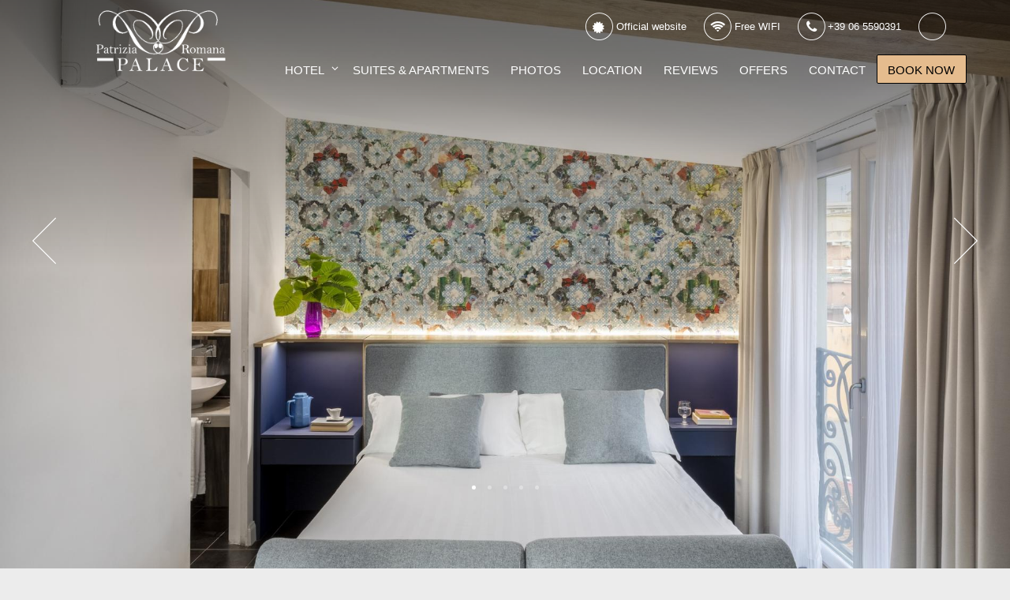

--- FILE ---
content_type: text/html; charset=UTF-8
request_url: https://www.patriziaromanapalace.com/en/
body_size: 16906
content:
  
  






    
    

    <!DOCTYPE html>
            <html lang="en" class="smrt-frida smrt-en smrt-no-specials smrt-spbg">
            <head>
                <!-- <S_tpl_frida_styles -->
<link rel="apple-touch-icon" href="/files/img/frida-golden-dark/apple-touch-icon.png">
<link rel="shortcut icon" href="/files/img/frida-golden-dark/favicon.png">
<link rel="image_src" href="//www.patriziaromanapalace.com/files-sbbasic/sr_patriziaromanapalace_com/logo/_hotel-patrizia-romana-palace-rome.png">

<link rel="stylesheet" type="text/css" media="all" href="//d3l592tomi1h4y.cloudfront.net/font-awesome-new/last/stylesheet.min.css?d=2026_01_14">
<link rel="stylesheet" type="text/css" media="all" href="//d3l592tomi1h4y.cloudfront.net/bookassist-icons/last/stylesheet.min.css?d=2026_01_14">
<link rel="stylesheet" type="text/css" media="all" href="//d3l592tomi1h4y.cloudfront.net/fonts/smart-icons/last/stylesheet.min.css?d=2026_01_14">
<link rel="stylesheet" type="text/css" media="all" href="//d3l592tomi1h4y.cloudfront.net/piconsthin-bookassist/last/stylesheet.min.css?d=2026_01_14">
<link rel="stylesheet" type="text/css" media="all" href="//d3l592tomi1h4y.cloudfront.net/jquery.ui/1.11.2/themes/smoothness/jquery-ui.min.css?d=2026_01_14">

<link rel="stylesheet" type="text/css" media="all" href="/fonts/css-font-fertigo-pro.css?v=1" />

<link href="/frida/css.css?font=fertigo-pro&font_body=fertigo-pro&font_title=fertigo-pro&template_bg=%2Ffiles%2Fimg%2Ffrida%2Fbg-circles-1a1b1c.png&template_bg_top=%2Ffiles%2Fimg%2Ffrida%2Fbg-circles-waves-1a1b1c.png&template_bg_footer=%2Ffiles%2Fimg%2Ffrida%2Fbg-circles-waves-1a1b1c-f.png&ts=1768370392&language=en" rel="stylesheet" type="text/css">
<!--[if IE 9]>
<link href="/frida/cssie9.css?font=fertigo-pro&font_body=fertigo-pro&font_title=fertigo-pro&template_bg=%2Ffiles%2Fimg%2Ffrida%2Fbg-circles-1a1b1c.png&template_bg_top=%2Ffiles%2Fimg%2Ffrida%2Fbg-circles-waves-1a1b1c.png&template_bg_footer=%2Ffiles%2Fimg%2Ffrida%2Fbg-circles-waves-1a1b1c-f.png&ts=1768370392" rel="stylesheet" type="text/css">
<![endif]-->

<!-- HTML5 shim and Respond.js for IE8 support of HTML5 elements and media queries -->
<!--[if lt IE 9]>
<script src="https://oss.maxcdn.com/html5shiv/3.7.2/html5shiv.min.js"></script>
<script src="https://oss.maxcdn.com/respond/1.4.2/respond.min.js"></script>
<![endif]-->
<style>
/* S_tpl_all_newsletter_module_css End */

*,
:after,
:before {
  box-sizing: border-box;
}
#cookie-container a,
#cookie-container a:active {
  color: #fff;
}
#cookie-container a:hover,
#cookie-container a:visited {
  color: #ddd;
}

#cookie-container {
  /*font-size: 14px;*/
  font-family: Helvetica, sans-serif;
}
#cookie-container hr {
  border: 0;
  height: 2px;
  background-color: #7c7c7c;
  margin: 0 0 2rem;
}
#cookie-container p {
  font-size: 14px;
  line-height: 1.4;
  margin-bottom: 1.5rem;
}

#cookie-bg {
  /*display: none;*/
  width: 100vw;
  height: 100vh;
  background-color: rgba(0,0,0,.5);
}

#cookie-consent {
  background-color: rgba(37, 37, 37, 0.9);
  color: #fff;
  position: fixed;
  top: 0;
  left: 0;
  max-height: 100%;
  overflow-y: auto;
  width: 100%;
  border-bottom: 1px solid #7c7c7c;
}
.ck-btn {
  border: 0;
  border-radius: 0;
  display: inline-block;
  font-weight: 600;
  cursor: pointer;
  text-align: center;
  min-width: 250px;
  vertical-align: middle;
  -webkit-user-select: none;
  -moz-user-select: none;
  -ms-user-select: none;
  user-select: none;
  padding: 0.375rem 3rem;
  outline-color: transparent;
  transition: color 0.15s ease-in-out, background-color 0.15s ease-in-out,
    border-color 0.15s ease-in-out, box-shadow 0.15s ease-in-out;
}
.ck-btn-block {
  display: block;
  width: 100%;
}
.ck-btn-green {
  background-color: #74b34b;
  color: #272727;
}
.ck-btn-green:hover {
  background-color: #8dd95b;
}
.ck-btn-grey {
  background-color: #bfbfbf;
  color: #272727;
}
.ck-btn-grey:hover {
  background-color: #d9d9d9;
}

.ck-category-info {
  position: relative;
  max-width: 570px;
  max-height: 20000px;
  overflow: hidden;
  padding: 1rem;
  -webkit-transition: max-height 1s ease-in-out;
  -moz-transition: max-height 1s ease-in-out;
  -o-transition: max-height 1s ease-in-out;
  -ms-transition: max-height 1s ease-in-out;
  transition: max-height 1s ease-in-out;
}
.ck-category-info.ck-category-closed {
  max-height: 0px;
  overflow: hidden;
}
.ck-category-info-text {
  padding: 0 25px 10px;
}
.ck-close {
  position: absolute;
  right: 0px;
  top: 12px;
  width: 24px;
  height: 24px;
  cursor: pointer;
}
.ck-close:hover {
  opacity: 0.5;
}
.ck-close:before,
.ck-close:after {
  top: 4px;
  position: absolute;
  left: 11px;
  content: ' ';
  height: 17px;
  width: 2px;
  background-color: white;
}
.ck-close:before {
  transform: rotate(45deg);
}
.ck-close:after {
  transform: rotate(-45deg);
}
.ck-column {
  flex-grow: 1;
  flex-shrink: 1;
  flex-basis: 1;
  padding: 0 15px;
}
.ck-container {
  margin: 0 auto;
  max-width: 1280px;
  min-width: 320px;
  padding: 2rem 1rem 0;
}
.ck-container + .ck-container,
hr + .ck-container {
  padding-top: 0;
  padding-bottom: 2rem;
}
.ck-form {
  margin: 2px 0 1rem;
  padding: 0 3rem;
}

.ck-form-check {
  position: relative;
  display: inline-block;
  padding: 0 1rem;
}
.ck-form-check label {
  display: inline;
  margin-bottom: 0;
  color: #fff;
  padding: 0 3px;
}
.ck-form-check-input{
  margin: 3px 3px 3px 4px;
}

.ck-justify-center {
  -webkit-box-pack: center;
  -ms-flex-pack: center;
  justify-content: center;
}
.ck-mt1 {
  margin-top: 1rem;
}
.ck-mt2 {
  margin-top: 2rem;
}
.ck-mt3 {
  margin-top: 3rem;
}
.ck-row {
  display: flex;
  flex-wrap: wrap;
  margin-right: -15px;
  margin-left: -15px;
}
.ck-text-center {
  text-align: center;
}
.ck-text-left {
  text-align: left;
}
.ck-text-right {
  text-align: right;
}
@media screen and (max-width: 768px) {
  .ck-container {
    overflow: auto;
  }
  .ck-column {
    min-width: 100%;
    width: 100%;
    margin: 10px 0;
  }
  .ck-row {
    margin-left: 0;
    margin-right: 0;
  }
  .ck-btn {
    width: 100%;
    padding: 0.7rem 1rem;
  }
  .ck-form-check {
    display: block;
    margin: 2rem 0;
  }
  .ck-close {
    position: relative;
    right: auto;
    top: 12px;
    width: 24px;
    height: 24px;
    display: inline-block;
    margin-bottom: 2rem;
    cursor: pointer;
  }
  .ck-close:before,
  .ck-close:after {
    top: 0px;
    position: absolute;
    left: 11px;
    height: 25px;
  }
}

#ba-edit-cookie {
  cursor: pointer;
  outline: none !important;
}

#cookie-bg-overlay {
  position: fixed;
  width: 100%;
  top: 0;
  z-index: 19999;
}

@media screen and (max-width: 576px) {
  #cookie-consent {
    height: 100%;
  }
}

.cb-transparent {
  height: 100%;
  position: fixed;
  top:0;
  width: 100%;
  z-index:19999
}

.ck-i-icon {
  cursor: pointer;
  margin-left: 5px;
  vertical-align: middle;
}
.ck-i-icon > img {
  width: 14px;
  height: 14px;
}

#cookie-bg-overlay {
  transform: none !important;
  animation: none !important;
}

</style>
<style>
.alert-danger,
.alert-danger .alert-link {
	color: white !important;
}

label,
h3, .h3,
.dropdown-menu > li > a,
.smrt-reasons .smrt-reason-1 div h4,
.slick-prev:before, .slick-next:before,
.slick-dots li button:before {
  color: #FFF !important;
}
</style><!-- S_tpl_frida_styles> -->

                <script>
  // JS content added at the top of each style scripts snippet
  var BA = BA || {};
  BA.account = "Patrizia Romana Palace";

      BA.hotel_id = "0";
  
  
  BA.guide_id = "808";


  /* #region  Cookie banner */
  // required by cookie banner script
  BA.showBanner = "yes";
  
  BA.userLanguage = "en";

  BA.thirdPartyScriptsURL = "";
BA.thirdPartyScriptsClasificationUrl = "";
BA.thirdPartyScriptsFunctionsUrl = "";
    BA.cookiePolicyUrl = "/en/disclaimer/";
    BA.userProperty = "sr_patriziaromanapalace_com";
    BA.jQueryUrl = "//ajax.googleapis.com/ajax/libs/jquery/1.11.2/jquery.min.js";
    /* #endregion  Cookie banner */

  /* #region  Google Analytics */
      BA.gaConsent = 1;
    BA.gaWaitForConsent = true;
  
  BA.measurementIds = [{"id":"UA-20028339-1","type":"Universal Analytics","anonymizeIp":false,"BA":false},{"id":"UA-25321856-1","type":"Universal Analytics","anonymizeIp":false,"BA":true},{"id":"G-4CDBK83L99","type":"Analytics 4","anonymizeIp":false,"BA":true}];

  
  /* #endregion  Google Analytics */
</script>

  <script src="https://unpkg.com/ba-js-rt@2.1.8/lib/rt.js"></script>


                <!-- <S_tpl_all_vwo_script !!-->
<!-- S_tpl_all_vwo_script> !!-->

                <!-- <S_sbbasic_v15_bp_styles !!-->
<style>
    </style>
<!-- S_sbbasic_v15_bp_styles> !!-->

  
                                
                <!--[if lte IE 9]>
                <script type="text/javascript">
                location.href='/en/reservations-old-browsers/';
                </script>
                <![endif]-->
<!-- S_tpl_frida_head> -->

<!-- <S_tpl_all_metas !!-->
<title>Welcome to the Patrizia Romana Palace | Patrizia Romana Palace, Rome</title>
<meta charset="UTF-8">
<meta http-equiv="default-style" content="https://www.patriziaromanapalace.com/frida/css.css">
<meta http-equiv="X-UA-Compatible" content="IE=edge">
<meta name="description" content="Welcome to our hotel | Patrizia Romana Palace | Rome, Italy">
<meta name="revisit-after" content="7 days">
<meta name="robots" content="all"><meta http-equiv="X-UA-Compatible" content="IE=edge">
<meta property="og:url" content="https://www.patriziaromanapalace.com/en/home/">
<meta property="og:title" content="Welcome to the Patrizia Romana Palace | Patrizia Romana Palace, Rome">
<meta property="og:description" content="Welcome to our hotel | Patrizia Romana Palace | Rome, Italy">
<meta property="og:image" content="https://www.patriziaromanapalace.com/files-sbbasic/sr_patriziaromanapalace_com/prp_camera_315_001.jpg?w=1200&h=627">

<meta property="fb:admins" content="149311145099774">
<meta name="twitter:card" content="summary_large_image">
<meta name="twitter:title" content="Welcome to the Patrizia Romana Palace | Patrizia Romana Palace, Rome">
<meta name="twitter:description" content="Welcome to our hotel | Patrizia Romana Palace | Rome, Italy">
<meta name="twitter:image" content="https://www.patriziaromanapalace.com/files-sbbasic/sr_patriziaromanapalace_com/prp_camera_315_001.jpg?w=506">

<link rel="alternate" href="https://www.patriziaromanapalace.com/en/" hreflang="x-default" />
<link rel="canonical" href="https://www.patriziaromanapalace.com/en/" />
<link rel="alternate" href="https://www.patriziaromanapalace.com/en/" hreflang="en" />
<link rel="alternate" href="https://www.patriziaromanapalace.com/it/" hreflang="it" />
<link rel="alternate" href="https://www.patriziaromanapalace.com/de/" hreflang="de" />
<link rel="alternate" href="https://www.patriziaromanapalace.com/fr/" hreflang="fr" />
<!-- S_tpl_all_metas> !!-->

<!-- <S_tpl_all_alerts_popup_styles !!-->

<style>

.alertsPopUp-button {
  position: absolute;
  left:  auto;
  right: 15px;
  top:     180px;
  z-index: 5;
}


.alertsPopUp-button > span {
  margin-left: 5px !important;
}
.media-xs .alertsPopUp-button {
  font-size: 80%;
  left:  50%;
  right: auto;
  top:       90px;
  transform: translate3d(-50%,-50%,0);
}
.media-sm .alertsPopUp-button {
  font-size: 80%;
  top:       150px;
}
.media-md .alertsPopUp-button {
  font-size: 80%;
  left:  auto;
  right: 15px;
  top:       140px;
  transform: translate3d(0,0,0);
}
.media-lg .alertsPopUp-button {
  top: 180px;
}

@keyframes alertsPopUp-bounce {
  from,5%,13%,to {
    animation-timing-function: cubic-bezier(0.215, 0.61, 0.355, 1);
    margin-top: 0;
  }
  10%,11% {
    animation-timing-function: cubic-bezier(0.755, 0.05, 0.855, 0.06);
    margin-top: -10px;
  }
  18% {
    animation-timing-function: cubic-bezier(0.755, 0.05, 0.855, 0.06);
    margin-top: -5px;
  }
  20% {
    transition-timing-function: cubic-bezier(0.215, 0.61, 0.355, 1);
    margin-top: 0;
  }
  22% {
    margin-top: -2px;
  }
  25% {
    margin-top: 0;
  }
}

.alertsPopUp-bounce {
  animation: alertsPopUp-bounce 3s infinite;
  animation-delay: 3s;
  transform-origin: center bottom;
}
</style>
<!-- S_tpl_all_alerts_popup_styles> !!-->

<!-- <S_tpl_all_head_analytics !!-->
<script src="https://unpkg.com/ba-js-ga-adapter@0.0.9/dist/ba-js-ga-adapter.umd.js"></script>
<!-- <S_tpl_all_head_analytics !!-->

<style>
	.smrt-header {
		background-color: transparent;
	}
</style> </head>

<body class="smrt-tpl-frida smrt-tpl-frida-index">

	<!--JS-JQUERY.VIDE-->
	
	<div id="smrt-top"></div>
	<!-- <S_tpl_frida_superbgimage -->
<div class="smrt-bullets">
	<div id="smrt-superbgimage">
		<a name="smrt-sbgimg-0" href="/files-sbbasic/sr_patriziaromanapalace_com/prp_camera_315_001.jpg?w=1900" title="Patrizia Romana Palace | Rome | Welcome to our hotel - 1"></a><a name="smrt-sbgimg-1" href="/files-sbbasic/sr_patriziaromanapalace_com/prp_camera_107_012__1_.jpg?w=1900" title="Patrizia Romana Palace | Rome | Welcome to our hotel - 2"></a><a name="smrt-sbgimg-2" href="/files-sbbasic/sr_patriziaromanapalace_com/prp_camera_109_001.jpg?w=1900" title="Patrizia Romana Palace | Rome | Welcome to our hotel - 3"></a><a name="smrt-sbgimg-3" href="/files-sbbasic/sr_patriziaromanapalace_com/hotel-patrizia-romana-palace-rome-exterior-8390.jpg?w=1900" title="Patrizia Romana Palace | Rome | Relaxing atmosphere"></a><a name="smrt-sbgimg-4" href="/files-sbbasic/sr_patriziaromanapalace_com/meeting_grande.jpg?w=1900" title="Patrizia Romana Palace | Rome | Meeting Room"></a>	</div>
</div>
<div class="smrt-slideshow">
		<a class="smrt-prev hidden-xs" style="display: block;"><i class="fa fa-2x bicon-arrow-angle-left"></i></a>
	<a class="smrt-next hidden-xs" style="display: block;"><i class="fa fa-2x bicon-arrow-angle-right"></i></a>
		<div id="smrt-sbgimg-0" class="smrt-phrase "><div></div></div><div id="smrt-sbgimg-1" class="smrt-phrase "><div></div></div><div id="smrt-sbgimg-2" class="smrt-phrase "><div></div></div><div id="smrt-sbgimg-3" class="smrt-phrase "><div><div class="smrt-hea"><div class="h2">Relaxing atmosphere</div></div><div class="smrt-txt">and really well connected to the Center of Rome</div><div class="smrt-url"><a class="btn btn-default" href="/en/location/" title="See where we are" onclick="baJsGaAdapter.gaBAtr('send', 'event', 'Slide (home) computer', 'CTA Click', 'Relaxing atmosphere');">See where we are</a></div></div></div><div id="smrt-sbgimg-4" class="smrt-phrase "><div><div class="smrt-hea"><div class="h2">Meeting Room</div></div><div class="smrt-txt">Perfect for organizing small or big Meetings </div><div class="smrt-url"><a class="btn btn-default" href="/en/meetings/" title="Book your event here" onclick="baJsGaAdapter.gaBAtr('send', 'event', 'Slide (home) computer', 'CTA Click', 'Meeting Room');">Book your event here</a></div></div></div></div>
<!-- S_tpl_frida_superbgimage > -->

	<!-- <S_tpl_frida_header -->
<div class="smrt-header container-fluid smrt-big">
  <div class="container">
    <div class="row">
      <div class="col-xs-12 col-sm-3 col-xl-4 smrt-logo hidden-xs">
        <a href="/en/">
                    <img class="visible-sm smrt-short-logo" src="//www.patriziaromanapalace.com/files-sbbasic/sr_patriziaromanapalace_com/logo/_logo-xs_hotel-patrizia-romana-palace-rome.png" width="200" height="40" alt="Patrizia Romana Palace **** Rome">
                    <img class="img-responsive hidden-sm smrt-big-logo" src="//www.patriziaromanapalace.com/files-sbbasic/sr_patriziaromanapalace_com/logo/_hotel-patrizia-romana-palace-rome.png" alt="Patrizia Romana Palace **** Rome"></a>
      </div>
      <div class="col-xs-12 col-sm-9 col-xl-8 smrt-right hidden-xs">
        <div class="smrt-icons">
          <div class="pull-right">
                        <div class="btn-group smrt-languages">
                                          <button type="button" class="btn btn-link smrt-pointer btn-xs dropdown-toggle" data-toggle="dropdown">
                <span class="fa-stack fa-lg"><i class="fa fa-stack-2x bicon-circle"></i><i class="smrt-icon smrt-icon-flag-o smrt-icon-2x en"></i></span>
              </button>
                                                                                                                              <ul class="dropdown-menu dropdown-menu-right" role="menu">
                                <li  class="active">
                  <a href="/en/" title="English">
                    <i class="smrt-icon smrt-icon-flag-o smrt-icon-1x en"></i>
                    English                  </a>
                </li>
                                <li >
                  <a href="/it/" title="Italiano">
                    <i class="smrt-icon smrt-icon-flag-o smrt-icon-1x it"></i>
                    Italiano                  </a>
                </li>
                                <li >
                  <a href="/de/" title="Deutsch">
                    <i class="smrt-icon smrt-icon-flag-o smrt-icon-1x de"></i>
                    Deutsch                  </a>
                </li>
                                <li >
                  <a href="/fr/" title="Français">
                    <i class="smrt-icon smrt-icon-flag-o smrt-icon-1x fr"></i>
                    Français                  </a>
                </li>
                              </ul>
            </div>
                      </div>
                    <div class="pull-right">
              <a href="tel:+39 06 5590391" class="btn btn-link btn-xs"><span class="fa-stack fa-lg"><i class="fa fa-stack-2x bicon-circle"></i><i class="fa fa-stack-1x fa-phone"></i></span> +39 06 5590391</a>
          </div>
                              <div class="pull-right">
              <a class="btn btn-link btn-xs"><span class="fa-stack fa-lg"><i class="fa fa-stack-2x bicon-circle"></i><i class="fa fa-stack-1x fa-wifi"></i></span> Free WIFI</a>
          </div>
                    <div class="pull-right">
              <a class="btn btn-link btn-xs"><span class="fa-stack fa-lg"><i class="fa fa-stack-2x bicon-circle"></i><i class="fa fa-stack-1x fa-certificate"></i></span> Official website</a>
          </div>
        </div>
      </div>
      <nav class="navbar navbar-inverse smrt-main-menu col-sm-12 col-md-9 col-xl-8">
        <div class="navbar-header">
          <a class="navbar-brand visible-xs" href="/en/"><img class="img-responsive" src="//www.patriziaromanapalace.com/files-sbbasic/sr_patriziaromanapalace_com/logo/_logo-xs_hotel-patrizia-romana-palace-rome.png" width="200" height="40" alt="Patrizia Romana Palace **** Rome"></a>
          <a class="btn btn-link btn-xs navbar-toggle smrt-menu-bg" data-toggle="collapse" data-target="#smrt-navbar-collapse" aria-expanded="false"><span class="fa-stack fa-lg"><i class="fa fa-stack-2x bicon-circle"></i><i class="fa fa-stack-1x fa-bars fa-menu"></i></span></a>
        </div>
        <div class="collapse navbar-collapse" id="smrt-navbar-collapse">
          <!-- <S_tpl_frida_menu -->
<ul class="nav nav-justified">
						<li class="visible-xs-block smrt-dropdown smrt-languages"><a href="/en/">English <i class="smrt-icon smrt-icon-flag-o smrt-icon-2x en"></i></a><button class="smrt-dropdown-toggle" data-toggle="smrt-dropdown" aria-expanded="false"><i class="fa fa-angle-down"></i></button>
																		<ul class="smrt-dropdown-menu" role="menu">
						<li class="active"><a href="/en/" title="English"><i class="smrt-icon smrt-icon-flag-o smrt-icon-1x en"></i> English</a></li>
						<li><a href="/it/" title="Italiano"><i class="smrt-icon smrt-icon-flag-o smrt-icon-1x it"></i> Italiano</a></li>
						<li><a href="/de/" title="Deutsch"><i class="smrt-icon smrt-icon-flag-o smrt-icon-1x de"></i> Deutsch</a></li>
						<li><a href="/fr/" title="Français"><i class="smrt-icon smrt-icon-flag-o smrt-icon-1x fr"></i> Français</a></li>
					</ul>
	</li>
		                <li class="smrt-li-left smrt-dropdown taphover"><a href="/en/the-hotel/" title="Hotel">Hotel</a><button class="smrt-dropdown-toggle" data-toggle="smrt-dropdown" aria-expanded="false"><i class="fa fa-angle-down"></i></button></a>
                        <ul class="smrt-dropdown-menu">
                        <li><a href="/en/services/" title="Facilities">Facilities</a>
                            </li>
                            <li><a href="/en/meetings/" title="Meeting Room">Meeting Room</a>
                            </li>
                        </ul>
                        </li>
                            <li class="smrt-li-left"><a href="/en/rooms/" title="Suites & Apartments">Suites & Apartments</a>
                            </li>
                            <li class="smrt-li-left"><a href="/en/gallery/" title="Photos">Photos</a>
                            </li>
                            <li class="smrt-li-left"><a href="/en/location/" title="Location">Location</a>
                            </li>
                            <li class="smrt-li-right"><a href="/en/reviews/" title="Reviews">Reviews</a>
                            </li>
                            <li class="smrt-li-right"><a href="/en/offers/" title="Offers">Offers</a>
                            </li>
                            <li class="smrt-li-right"><a href="/en/contact/" title="Contact">Contact</a>
                            </li>
            <li class="smrt-li-right linkoff-button">
                    <a data-ga-category="External booking engine" data-ga-action="https://booking.bedzzle.com/desktop/?test-mode=1&apikey=52ee1c9767a9d1125216fb701212f573&lang=en" data-ga-label="/en/" id="smrt-linkoff-button" class="btn" target="_blank" href="https://booking.bedzzle.com/desktop/?test-mode=1&apikey=52ee1c9767a9d1125216fb701212f573&lang=en" title="Book now" 
                    data-ga-category="External booking engine" data-ga-action="CTA Click Linkoff" data-ga-label="Book now">Book now</a>
                    </li></ul>
<!-- S_tpl_frida_menu> -->

        </div>
      </nav>
    </div>
  </div>
</div>

<!-- S_tpl_frida_header> -->

	<div class="smrt-main-content container-fluid">
		<div class="col-xs-12">
			<div class="container">
				

				<!-- <S_tpl_frida_offers -->
            <div class="row smrt-margin-bottom">
                <div class="col-xs-12">
                    <div class="row smrt-margin-bottom">
                        <div class="col-xs-12"></div>
                    </div>
                </div>
            </div>
            <!-- S_tpl_frida_offers> -->

				
					<div class="smrt-content smrt-margin-bottom row">

													<h1>Welcome to the Patrizia Romana Palace</h1>
						
													<div class="col-xs-12 col-lg-10 col-lg-push-1 col-xl-8 col-xl-push-2">
								<p style="text-align: center;">The<strong> Patrizia Romana Palace</strong> is one the most exclusive accommodations in Rome. If you are looking for a house or an apartement to rent in Rome, or for a bed and breakfast in Monteverde, then we are the best choice since we offer our clients more, much more. In a <a href="/en/location/">very relaxed atmosphere</a> in between Monteverde and Trastevere we offer them well furnished <a href="/en/rooms/">Deluxe apartments and Suites</a> equipped with kitchenette and <a href="/en/services/">all comforts</a> to be found in 4star hotels. We also have underground <strong>Parking</strong> and <strong>Wi-Fi is free</strong>.</p>
<p style="text-align: center;">&nbsp;</p>
<h4 style="text-align: center;">
	Our TVs come complete with satellite channels.</h4>
<p style="text-align: center;">&nbsp;</p>
<p style="text-align: center;">&nbsp; &nbsp; &nbsp; &nbsp; &nbsp;&nbsp;<img alt="" src="/files-sbbasic/sr_patriziaromanapalace_com/qr_code.png" style="width: 200px; height: 125px;" /></p>
							</div>
																													</div>
				
				
				<!-- <S_tpl_frida_banners -->

<div class="row">
	<div class="col-xs-12">
		<div class="smrt-carousel smrt-specials smrt-carousel-banners smrt-margin-bottom">
						<div>
				<div class="smrt-carousel-item">
					<div class="smrt-info"><div class="smrt-info-inner">
						<h3 class="smrt-hea">We are in the centre of Rome!
</h3>
						<div class="smrt-txt">Patrizia Romana Palace is very well connected with the airport of  Fiumicino and the Fiera di Roma, the exhibition fair area of Rome.  Located in the Monteverde Portuense area, the Residence is next to some of the most famous hospitals and nursing homes of Rome such as San camillo, Spallanzani, ecc.
</div>
												<div class="smrt-url"><a href="/en/location/
" class="btn btn-primary" data-ga-category="Internal campaigns" data-ga-action="Banner" data-ga-label="We are in the centre of Rome!">See more</a></div>
											</div></div>
										<div class="smrt-img">
						<img class="img-responsive" src="/files-sbbasic/sr_patriziaromanapalace_com/bellambrianahotel_fororomano.jpg?w=800&h=520" alt="Patrizia Romana Palace | Rome | We are in the centre of Rome!
">
					</div>
									</div>
			</div>
									<div>
				<div class="smrt-carousel-item">
					<div class="smrt-info"><div class="smrt-info-inner">
						<h3 class="smrt-hea">Read our Reviews! 
</h3>
						<div class="smrt-txt">Read the reviews that the guests that has stay at the Patrizia Romana Palace has left for us. Your satisfaction is our priority! 
</div>
												<div class="smrt-url"><a href="/en/reviews/
" class="btn btn-primary" data-ga-category="Internal campaigns" data-ga-action="Banner" data-ga-label="Read our Reviews!">See more</a></div>
											</div></div>
										<div class="smrt-img">
						<img class="img-responsive" src="/files-sbbasic/sr_patriziaromanapalace_com/texture-1362879_1920.jpg?w=800&h=520" alt="Patrizia Romana Palace | Rome | Read our Reviews! 
">
					</div>
									</div>
			</div>
					</div>
	</div>
</div>
	<!-- S_tpl_frida_banners> -->

				<!-- <S_tpl_frida_3_reasons -->
<div class="row smrt-reasons smrt-margin-bottom">
		<div class="col-xs-12 col-sm-4 smrt-reason smrt-reason-1">
		<div>
			<h4>Deluxe apartments and Suites equipped with kitchenette and all comforts to be found in 4star hotels. </h4>
		</div>
	</div>
			<div class="col-xs-12 col-sm-4 smrt-reason smrt-reason-2">
		<div>
			<h4>Thanks to its location far away from the bustle of the city but very well connected with its centre, we certainly are the best solution for you. </h4>
		</div>
	</div>
			<div class="col-xs-12 col-sm-4 smrt-reason smrt-reason-3">
		<div>
			<h4>The Residence is next to some of the most famous hospitals and nursing homes of Rome such as San camillo, Spallanzani, Forlanini, European Hospital. </h4>
		</div>
	</div>
		<div class="clearfix"></div>
</div>
<!-- S_tpl_frida_3_reasons> -->

			</div>
		</div>
		<!-- <S_tpl_frida_footer -->
<div class="col-xs-12 smrt-footer-start">
	<div class="container">
		<div class="smrt-address-container">
						<div class="smrt-map-canvas" id="smrt-map-canvas" data-map="true">
				<div id="smrt-map"></div>
			</div>
						<!-- <S_tpl_all_newsletter_module -->
<!-- S_tpl_all_newsletter_module> -->

						<div class="smrt-address">
				<div class="smrt-address-name">
					<h4>Patrizia Romana Palace ****</h4>
				</div>
				<div class="smrt-address-address">
					<a class="btn btn-link btn-xs"><span class="fa-stack fa-lg"><i class="fa fa-stack-2x bicon-circle"></i><i class="fa fa-stack-1x fa-map-marker"></i></span> <span>via di vigna jacobini, 48</span>, <span>00149</span> <span>Rome</span> (<span>Italy</span>)</a>
				</div>
				<div class="smrt-address-contact">
					<a href="tel:+39 06 5590391" class="btn btn-link btn-xs"><span class="fa-stack fa-lg"><i class="fa fa-stack-2x bicon-circle"></i><i class="fa fa-stack-1x fa-phone"></i></span> <span>+39 06 5590391</span></a><br class="visible-xs">
					<a href="#" class="btn btn-link btn-xs visible-sm-inline visible-md-inline visible-lg-inline visible-xl-inline"><span class="fa-stack fa-lg"><i class="fa fa-stack-2x bicon-circle"></i><i class="fa fa-stack-1x fa-print"></i></span> +39 06 55308043</a>					<a href="mailto:info@patriziaromanapalace.com" class="btn btn-link btn-xs smrt-pointer"><span class="fa-stack fa-lg"><i class="fa fa-stack-2x bicon-circle smrt-break-all"></i><i class="fa fa-stack-1x fa-envelope"></i></span> Email</a>
				</div>
								<div class="smrt-address-social">
					<!-- <S_tpl_frida_social_buttons -->
  <a data-ga-category="Social media" data-ga-action="Facebook" title="Facebook" href="https://www.facebook.com/149311145099774" class="btn btn-link btn-xs btn-facebook smrt-pointer"><span class="fa-stack fa-lg"><i class="fa fa-stack-2x bicon-circle"></i><i class="fa fa-facebook fa-stack-1x"></i></span></a>
  <!-- S_tpl_frida_social_buttons> -->


				</div>
							</div>
					</div>
		<div class="row">
			<div class="col-xs-12">
				<div class="row smrt-footer text-center">
					<div class="smrt-footer-menu">
						<!-- <S_tpl_frida_footer_menu -->
<ul class="list-unstyled list-inline">
	                <li class="smrt-li-left"><a href="/en/sitemap/" title="Sitemap">Sitemap</a>
                            </li>
                            <li class="smrt-li-left"><a href="/en/disclaimer/" title="Disclaimer">Disclaimer</a>
                            </li>
                            <li class="smrt-li-right"><a href="/en/booking-conditions/" title="Best price guaranteed">Best price guaranteed</a>
                            </li>
            <li class="smrt-li-right"><a title="Cookie Preferences" href id="ba-edit-cookie">Cookie Preferences</a></li>	<li><a href="https://bookassist.org" title="by Bookassist" target="_blank">by Bookassist</a></li>
</ul>
<!-- S_tpl_frida_footer_menu> -->


					</div>
									</div>
			</div>
		</div>
	</div>
</div>
<!-- S_tpl_frida_footer> -->


	</div>
	<!-- <S_tpl_all_footer_buttons !!-->
<div class="smrt-footer-buttons smrt-show visible-xs"><div class="btn-group btn-group-justified btn-group-sm"><a  href="/en/"  class="btn btn-info"><span class="picons picons-home"></span><br>Home</a><a  href="tel:+39065590391" onclick="baJsGaAdapter.gaBAtr('send', 'event', 'Direct contact', 'Telephone', 'home');" class="btn btn-info"><span class="picons picons-telephone-call"></span><br>Contact</a><a  href="/en/location/"  class="btn btn-info"><span class="picons picons-pin-2"></span><br>Location</a><a  href="/en/offers/"  class="btn btn-info"><span class="picons picons-tag-price"></span><br>Offers</a><a data-ga-category="External booking engine" data-ga-action="https://booking.bedzzle.com/desktop/?test-mode=1&apikey=52ee1c9767a9d1125216fb701212f573&lang=en" data-ga-label="/en/" href="https://booking.bedzzle.com/desktop/?test-mode=1&apikey=52ee1c9767a9d1125216fb701212f573&lang=en" target="_blank" data-ga-category="External booking engine" data-ga-action="CTA Click Linkoff" data-ga-label="Book now"  class="btn btn-booking"><span class="picons picons-calendar-2"></span><br>Book now</a></div></div>
<!-- S_tpl_all_footer_buttons> !!-->

	<!-- <S_tpl_frida_booking -->
<!-- S_tpl_frida_booking> -->


	<!-- <S_tpl_all_alerts_popup_modal !!-->
<!-- S_tpl_all_alerts_popup_modal> !!-->

	<!-- <S_tpl_frida_scripts -->
<script>window.jQuery || document.write('<script src="//ajax.googleapis.com/ajax/libs/jquery/1.11.2/jquery.min.js" /><\/script>')</script>
<script src="//d3l592tomi1h4y.cloudfront.net/jquery.ui/1.11.2/jquery-ui.min.js"></script>
<script src="//d3l592tomi1h4y.cloudfront.net/bootstrap/3.0.3/js/bootstrap.min.js"></script>

<script src="https://player.vimeo.com/api/player.js"></script>
<script src="/shared-styles-templates/content-blocks-vimeo.js?v=1.0"></script>


<script type="text/javascript"> 

      
    (function($){    
        $(window).load(function() {$.getScript('/shared-styles-templates/intersection-observer.js?v=2.1');});
    })(jQuery);    
</script>

<!-- <script src="/shared-styles-templates/intersection-observer.js?v=2.0"></script> -->

  <script src="/frida/js-events-move.js"></script>
  <script src="/frida/js-superbgimage.js"></script>
  <script src="/frida/js-touch-swipe.js"></script>
<script src="/frida/js-slick.js"></script>
<script src="/frida/js-scrollto.js"></script>
<script src="/frida/js-pinterest.js"></script>
<script>
  $(window).load(function() {$(window).resize();});
</script>
    <script>
            $(document).ready(function(){
              });
    </script>

          <script>
        
        // GET IE VERSION START
        function getIEVersion() {
          var agent = navigator.userAgent;
          var reg = /MSIE\s?(\d+)(?:\.(\d+))?/i;
          var matches = agent.match(reg);
          if (matches != null) {
            return {
              major: matches[1],
              minor: matches[2]
            } ;
          };
          return {
            major: "-1",
            minor: "-1"
          }
        }

        function getMapClusterScript() {
          if (is_ie10 != true) {$.getScript("//d3l592tomi1h4y.cloudfront.net/markerclusterer/google-maps-v3/markerclusterer.js");}
        };

        var ie_version = getIEVersion();
        var is_ie10 = ie_version.major == 10;

        
      //------ LOCATION MAP START
      //Function to detect if the maps
      var mapCounter = 0;
      function isMapIntoView(){
        $.getScript("https://maps.googleapis.com/maps/api/js?language=en&key=AIzaSyALosMiVj37Xh5IPglhTAWzL_7Dz2d4_oo&callback=Function.prototype", function() {
          
          $.getScript('/shared-styles-templates/initMap.min.js?v=1.3.1', function() {
            
            //call for parsing php vars to js for being used on initMaps.js
              const templateName = 'frida';
  const isRTL = 0;
  const MAPSETTINGS = "''";
  const isHotelGroup = false;
  const contentWidth = '100%';

  const HOBJECT = {
    name : 'Patrizia Romana Palace',
    category : '****',
    address : 'via di vigna jacobini, 48',
    postalCode : '00149',
    city : 'Rome',
    country : 'Italy',
    phone : '+39 06 5590391',
    email : 'info@patriziaromanapalace.com',
    locationZoom : 16,
    latitude : '41.8623',
    longitude : '12.4558',
    email : 'info@patriziaromanapalace.com',
  };

  let mapSetupData = {
    hotel: HOBJECT,
    language: 'en',
    mapPin : '/files/img/frida-golden-dark/map-pointer.png',
    templateName: 'home',
    styleName: 'frida'
  };
  
  const oldTemplates = ['picasso','warhol','klee'];
  if(!oldTemplates.includes(templateName)){
    mapSetupData['mapSettings'] = isValidJSONString(MAPSETTINGS) ? MAPSETTINGS : {};}

  
const groupList = [{"master":null,"languages":[],"mappin":null,"template":null,"templateColor":null,"domain":null,"name":"","category":null,"address":"","postalCode":null,"city":"","country":"","phone":null,"email":null,"locationZoom":15,"latitude":null,"longitude":null,"author":null}];


            const poiSize = 40;
            let clusterStyles = {};

            if (is_ie10 != true) {
              clusterStyles = [{
                width: poiSize,
                height: poiSize,
                url: getGoogleClusterInlineSvg('#E5BC8E'),
                textColor: '#ffffff',
                textSize: 16
              },
              {
                width: poiSize,
                height: poiSize,
                url: getGoogleClusterInlineSvg('#787878'),
                textColor: '#ffffff',
                textSize: 16
              },
              {
                width: poiSize,
                height: poiSize,
                url: getGoogleClusterInlineSvg('#000000'),
                textColor: '#ffffff',
                textSize: 16
              },
              {
                width: poiSize,
                height: poiSize,
                url: getGoogleClusterInlineSvg('#ffffff'),
                textColor: '#000000',
                textSize: 16
              }
              //up to 5
              ];
            }
              
            //call initialize common script            
            let mapOptions = {
              mapTypeControlOptions: { position: google.maps.ControlPosition.RIGHT_BOTTOM },
              zoomControlOptions: {
                style: google.maps.ZoomControlStyle.SMALL,
                position: google.maps.ControlPosition.RIGHT_BOTTOM
              }
            };
              
            //call initialize initMap.min.js functions
            initialize({...mapSetupData,mapId:"smrt-map",isRtl:false,poiSize:poiSize,mapOptions,styleName:'frida',clusterStyles});
              
          });
          
        });
        mapCounter++;
      };
    </script>
  
  <script>
    var styleName = 'frida';
    (function () {

  /**
   * function to check if a cookie is set
   * @param name The name of the cookie
   * @returns boolean, true if the cookie is set
   */
  function getCookie(name) {
    var dc = document.cookie;
    var prefix = name + "=";
    var begin = dc.indexOf("; " + prefix);
    if (begin == -1) {
      begin = dc.indexOf(prefix);
      if (begin != 0) return null;
    } else {
      begin += 2;
      var end = document.cookie.indexOf(";", begin);
      if (end == -1) {
        end = dc.length;
      }
    }
    // because unescape has been deprecated, replaced with decodeURI

    if (decodeURI(dc.substring(begin + prefix.length, end)) == null) {
      return false;
    } else {
      return true;
    }
  }

  /**
   * function to check if the device is a touch device such as mobiles and tablets
   * @returns boolean
   */
  function isTouchDevice() {
    return ("ontouchstart" in window || navigator.maxTouchPoints > 0 || navigator.msMaxTouchPoints > 0);
  }

  var cbLaunched = false;

  /**
   * Function to load the cookie banner script
   */

  function loadCookieBanner() {
    // Variable to check if the cookie banner was already launched
    cbLaunched = true;

    var cbScript = document.createElement("script");
    cbScript.src = 'https://unpkg.com/ba-js-cookie-banner@3.0.3/dist/ba-js-cookie-banner.umd.js'; 
    
    if(typeof styleName !== 'undefined'){
      var googleConsentAllowedStyles = ["frida","klee","klimt","picasso","pollock","warhol"];
      var cookieBannerVersion = googleConsentAllowedStyles.some(sub => styleName.includes(sub)) ? "3.2.1" : "3.0.3";
      cbScript.src = 'https://unpkg.com/ba-js-cookie-banner@'+cookieBannerVersion+'/dist/ba-js-cookie-banner.umd.js'; 
    }
    
    document.body.appendChild(cbScript);
    cbScript.addEventListener("load", function () {
      // Check if it's a touch device such as mobiles and tablets
      if (isTouchDevice()) {
        // remove the transparent layer blocking the screen
        transparentLayer.remove();
      }
    });
    if (!getCookie("cookie-consent")) {
      // Remove the events that were listening to the user's interation
      document.removeEventListener("mouseover", loadCookieBanner);
      document.removeEventListener("scroll", loadCookieBanner);
      document.removeEventListener("wheel", loadCookieBanner);
      document.removeEventListener("keydown", loadCookieBanner);
    }
  }

  if (isTouchDevice()) {
    // Create a transparent layer to block interaction
    var transparentDiv = document.createElement("div");
    transparentDiv.className = "cb-transparent";
    transparentDiv.setAttribute("id", "cb-transparent");
    document.body.appendChild(transparentDiv);

    var transparentLayer = document.getElementById("cb-transparent");

    if (!getCookie("cookie-consent")) {
      // When the transparent layer is clicked, the cookie banner is triggered
      transparentLayer.addEventListener("click", loadCookieBanner);
    }
  }

  if (!getCookie("cookie-consent")) {
    // Adding some events listeners
    if (!isTouchDevice()) {
      document.addEventListener("mouseover", loadCookieBanner);
    }
    document.addEventListener("scroll", loadCookieBanner);
    document.addEventListener("wheel", loadCookieBanner);
    document.addEventListener("keydown", loadCookieBanner);

    // The cookie banner is lauched after six seconds if the user has not interacted with the site
    setTimeout(function () {
      if (!cbLaunched) {loadCookieBanner();}
    }, 6000);
  } else {loadCookieBanner();}
})();


    function GetIEVersion() {
      var sAgent = window.navigator.userAgent;
      var Idx = sAgent.indexOf("MSIE");
      if (Idx > 0){
        return parseInt(sAgent.substring(Idx + 5, sAgent.indexOf(".", Idx)));
      } else if (!!navigator.userAgent.match(/Trident\/7\./)){
        return 11;
      } else {
        return 0;
      }
    }

    var be_top = false;

    function menuMediaxs(){
      var st = $(this).scrollTop();
      var navbar100 = false;
      if($('html').hasClass("media-xs")){
        if( st >= 0){
          $('.smrt-header').addClass('smrt-fixed');
          $(".navbar-toggle.smrt-menu-bg").click(function(){
            if(navbar100 == false){
              $(".smrt-header.smrt-fixed").css("height","100%");
              $("body").css("overflow-y","hidden");
              navbar100 = true;
            } else {
              $(".smrt-header.smrt-fixed").css("height","50px");
              $("body").css("overflow-y","scroll");
              navbar100 = false;
            }
          });
        }
      }
    }

    // Variables for checking the position of the footer buttons
    var lastScrollTop = 0;
    var marginScroll = 150;

    function check_pos() {
      var st = $(this).scrollTop();
      var menuHeight = 82;
      if(!$('html').hasClass("media-xs")){
        if (st > menuHeight) {
          $('.smrt-header').addClass('smrt-fixed');
          $(".smrt-right.hidden-xs").css("display","none");
          $(".smrt-short-logo").removeClass("visible-sm");
          $(".smrt-big-logo").css("display","none");
        } else {
          $('.smrt-header').removeClass('smrt-fixed');
          $(".smrt-right.hidden-xs").css("display","block");
          $(".smrt-short-logo").addClass("visible-sm");
          $(".smrt-big-logo").css("display","block");
        }
      }

      // FOOTER BUTTONS
      if (st > marginScroll){
        if (st > lastScrollTop){
          if (st > $(document).height()-$(window).height()-marginScroll){
            $( '.media-xs .smrt-footer-buttons').addClass('smrt-show');
          } else {
            $( '.media-xs .smrt-footer-buttons').removeClass('smrt-show');
          }
        } else {
          $( '.media-xs .smrt-footer-buttons').addClass('smrt-show');
        }
        lastScrollTop = st;
      } else {
        $( '.media-xs .smrt-footer-buttons').addClass('smrt-show');
      }

              mc = $('.smrt-main-content').offset().top;
        if (mc - st < 50) {
          if (be_top == false) {
            $('html').not('.media-xs').find('.smrt-booking-absolute').slideUp(function(){
              $('.smrt-booking-absolute').addClass('smrt-booking-fixed');
              $('.smrt-booking-fixed .smrt-booking .smrt-book-now').addClass('btn-info').removeClass('btn-success');
                              // $('.smrt-booking-absolute .smrt-booking').addClass('col-md-9').removeClass('col-lg-push-1');
                            $('.smrt-booking-fixed').hide().slideDown();
              be_top = true;
            });
          }
        } else {
          $('html').not('.media-xs').find('.smrt-booking-fixed').slideUp(function(){
                          // $('.smrt-booking-absolute .smrt-booking').addClass('col-lg-push-1').removeClass('col-md-9');
                        $('.smrt-booking-absolute .smrt-booking .smrt-book-now').addClass('btn-success').removeClass('btn-info');
            $('.smrt-booking-absolute').removeClass('smrt-booking-fixed');
            $('.smrt-booking-absolute').not($('.smrt-hidden')).slideDown();
            be_top = false;
          });
        }
        $('.smrt-booking-absolute .smrt-booking .smrt-book-now').addClass('btn-success').removeClass('btn-info');
        $('.smrt-booking-fixed .smrt-booking .smrt-book-now').addClass('btn-info').removeClass('btn-success');
          }

    // $('.smrt-booking-absolute').removeClass('smrt-hidden'); /* OLD HIDDEN VERSION */
    function con_top() {
      ct = $('.smrt-main-content').offset().top;
      $('html.smrt-spbg').css('background-position-y', ct);
    }
        function BrowserDetection() {
      if (navigator.userAgent.search("MSIE") >= 0) {$("html").addClass("ie");} else if (!!navigator.userAgent.match(/Trident\/7\./)) {$("html").addClass("ie11");} else if (navigator.userAgent.search("Chrome") >= 0) {$("html").addClass("chrome");} else if (navigator.userAgent.search("Firefox") >= 0) {$("html").addClass("firefox");} else if (navigator.userAgent.search("Safari") >= 0 && navigator.userAgent.search("Chrome") < 0) {$("html").addClass("safari");} else if (navigator.userAgent.search("Opera") >= 0) {$("html").addClass("opera");} else {$("html").addClass("other");}
    }
  </script>
  <!--[if !IE 9]><!-->

  <script>
    $(document).ready(function() {
                if ($('.smrt-pinterest').length > 0){
            var break_points_arr = [{n_cols:3, w:1400}, {n_cols:3, w:992}, {n_cols:2, w:768}, {n_cols:1, w:400}]; defineSBPinterestGrid('.smrt-pinterest', break_points_arr, 2, 2, 2);
          }
            });
  </script>
  <!--<![endif]-->

  <script>

    var locationHref;

    $(document).ready(function() {
      
      $(".smrt-coin").text(function () {
        return $(this).text().replace("GBP", "");
      });
      $(".smrt-coin").text(function () {
        return $(this).text().replace(" ", "");
      });
      BrowserDetection();

      // ****************************************** //
      // VIDE.JS                                  * //
      // ****************************************** //
              check_pos();
        con_top();
        var default_transition = 1;
        if ($('#smrt-superbgimage a').length > 1) {
          var superbgimage_first_one = new Image();
          superbgimage_first_one.onload = function() {$('#smrt-superbgimage').superbgimage();}
          superbgimage_first_one.src = $('#smrt-superbgimage a:first').attr('href');
        }
        function ba_superbgimage_hide(img) {
          superbgimageActive = jQuery("#smrt-superbgimage a.activeslide").attr("name");
          if ($(".smrt-slideshow .smrt-phrase[id=" + superbgimageActive + "]").length > 0){
            jQuery(".smrt-slideshow .smrt-phrase > div").removeClass('smrt-active');
            jQuery(".smrt-slideshow .smrt-phrase[id=" + superbgimageActive + "] > div").addClass('smrt-unactive');
            jQuery(".smrt-slideshow .smrt-phrase[id=" + superbgimageActive + "]").fadeOut();
          }
        }
        function ba_superbgimage_show(img) {
          superbgimageActive = jQuery("#smrt-superbgimage a.activeslide").attr("name"); if ($(".smrt-slideshow .smrt-phrase[id=" + superbgimageActive + "]").length > 0){jQuery(".smrt-slideshow .smrt-phrase > div").removeClass('smrt-unactive'); jQuery(".smrt-slideshow .smrt-phrase[id=" + superbgimageActive + "]").fadeIn('slow').css('display', 'table'); setTimeout(function(){jQuery(".smrt-slideshow .smrt-phrase[id=" + superbgimageActive + "] > div").addClass('smrt-active'); }, 100); }
          if (GetIEVersion() === 11) {$(window).trigger('resize');}
          jQuery(".smrt-slideshow").fadeIn('slow');
          $.fn.superbgimage.options = {
            transition: default_transition
          };
        }
        if ($('#smrt-superbgimage a').length > 1) {
          $.fn.superbgimage.options = {
            inlineMode: 1,
            preload: 0,
            slideshow: 1,
            slide_interval: 7500,
            speed: 500,
            transition: default_transition,
            onShow: ba_superbgimage_show,
            onHide: ba_superbgimage_hide
          };
          $('.smrt-prev').click(function() {$('#thumbs').prevSlide();});
          $('.smrt-next').click(function() {$('#thumbs').nextSlide();});
          function superbgSwipeStatus(event, phase, direction, distance){
             if (phase == "move" && (direction == "left" || direction == "right")) { var duration = 0; if (direction == "left"){ $.fn.superbgimage.options = { transition: 3 }; $('#thumbs').nextSlide(); } else if (direction == "right") { $.fn.superbgimage.options = { transition: 5 }; $('#thumbs').prevSlide(); } } }
            var superbgSwipeOptions = {
              allowPageScroll:"vertical",
              swipeStatus : superbgSwipeStatus
            }
            $(function(){
              slideshow = $('.smrt-slideshow')
              slideshow.swipe(superbgSwipeOptions);
            });
        } else {
          $.fn.superbgimage.options = {
            inlineMode: 1,
            slideshow: 0,
            onShow: ba_superbgimage_show,
          };
          $('#smrt-superbgimage').delay(10000).superbgimage();
        }
      
      // CONTENT BLOCKS CAROUSEL
      $('.smrt-blocks-carousel').slick({
        // centerMode: true,
        // centerPadding: '30px',
        adaptiveHeight: false,
        lazyLoad: 'ondemand',
        infinite: true,
        slidesToShow: 1,
        slidesToScroll: 1,
        arrows:false,
        dots: true,
      });

      $('.smrt-carousel').slick({
        infinite: true,
        slidesToShow: 1,
        slidesToScroll: 1,
        dots: true
      });
    
      $('.smrt-carousel-offers').slick({
        infinite: true,
        slidesToShow: 1,
        slidesToScroll: 1,
        speed: 1000,
                  autoplay: true,
                dots: true
      });

      //SLICK CONTENT BLOCK / FEATURED BANNERS CAROUSEL START
              if($('.smrt-cb-carousel').length){ // loads slick carousel if .smrt-cb-carousel class is present in pages
          $('.smrt-cb-carousel').slick({
            adaptiveHeight: true,
            infinite: true,
            slidesToShow: 1,
            slidesToScroll: 1,
            dots: true,
            arrows: true
          });
        }
        //SLICK CONTENT BLOCK CAROUSEL END

        // FEATURED BANNERS CAROUSEL START
        if($('.smrt-fb-carousel').length){ // loads slick carousel if .smrt-fb-carousel class is present in pages
          $('.smrt-fb-carousel').slick({
            adaptiveHeight: true,
            infinite: true,
            slidesToShow: 1,
            slidesToScroll: 1,
            dots: true,
            arrows: true
          });
        }
        //SLICK CONTENT BLOCK / FEATURED BANNERS CAROUSEL END
      
  
      function BA_targetBlank(element) {
        title = "(opens in new window)";
        if ($(element).attr('title') != undefined && $(element).attr('title') != "(opens in new window)") {
          title = $(element).attr('title') + ' ' + title;
        }
        $(element).attr('title', title);
        if ($(element).attr('target') == '' || $(element).attr('target') == undefined) {
          $(element).attr('target', '_blank');
        }
      }

      $('a[href$=".doc"]').each(function(){$(this).prepend('<i class="fa fa-fw fa-file-word-o sb-file-doc"></i>'), BA_targetBlank($(this))}), $('a[href$=".docx"]').each(function(){$(this).prepend('<i class="fa fa-fw fa-file-word-o sb-file-doc"></i>'), BA_targetBlank($(this))}), $('a[href$=".rtf"]').each(function(){$(this).prepend('<i class="fa fa-fw fa-file-word-o sb-file-doc"></i>'), BA_targetBlank($(this))}), $('a[href$=".DOC"]').each(function(){$(this).prepend('<i class="fa fa-fw fa-file-word-o sb-file-doc"></i>'), BA_targetBlank($(this))}), $('a[href$=".DOCX"]').each(function(){$(this).prepend('<i class="fa fa-fw fa-file-word-o sb-file-doc"></i>'), BA_targetBlank($(this))}), $('a[href$=".RTF"]').each(function(){$(this).prepend('<i class="fa fa-fw fa-file-word-o sb-file-doc"></i>'), BA_targetBlank($(this))}), $('a[href$=".pdf"]').each(function(){$(this).prepend('<i class="fa fa-fw fa-file-pdf-o sb-file-pdf"></i>'), BA_targetBlank($(this))}), $('a[href$=".PDF"]').each(function(){$(this).prepend('<i class="fa fa-fw fa-file-pdf-o sb-file-pdf"></i>'), BA_targetBlank($(this))}), $('a[href$=".pps"]').each(function(){$(this).prepend('<i class="fa fa-fw fa-file-powerpoint-o sb-file-pps"></i>'), BA_targetBlank($(this))}), $('a[href$=".ppsx"]').each(function(){$(this).prepend('<i class="fa fa-fw fa-file-powerpoint-o sb-file-pps"></i>'), BA_targetBlank($(this))}), $('a[href$=".ppt"]').each(function(){$(this).prepend('<i class="fa fa-fw fa-file-powerpoint-o sb-file-pps"></i>'), BA_targetBlank($(this))}), $('a[href$=".pptx"]').each(function(){$(this).prepend('<i class="fa fa-fw fa-file-powerpoint-o sb-file-pps"></i>'), BA_targetBlank($(this))}), $('a[href$=".PPS"]').each(function(){$(this).prepend('<i class="fa fa-fw fa-file-powerpoint-o sb-file-pps"></i>'), BA_targetBlank($(this))}), $('a[href$=".PPSX"]').each(function(){$(this).prepend('<i class="fa fa-fw fa-file-powerpoint-o sb-file-pps"></i>'), BA_targetBlank($(this))}), $('a[href$=".PPT"]').each(function(){$(this).prepend('<i class="fa fa-fw fa-file-powerpoint-o sb-file-pps"></i>'), BA_targetBlank($(this))}), $('a[href$=".PPTX"]').each(function(){$(this).prepend('<i class="fa fa-fw fa-file-powerpoint-o sb-file-pps"></i>'), BA_targetBlank($(this))}), $('a[href$=".xls"]').each(function(){$(this).prepend('<i class="fa fa-fw fa-file-excel-o sb-file-xls"></i>'), BA_targetBlank($(this))}), $('a[href$=".xlsx"]').each(function(){$(this).prepend('<i class="fa fa-fw fa-excel-o sb-file-xls"></i>'), BA_targetBlank($(this))}), $('a[href$=".XLS"]').each(function(){$(this).prepend('<i class="fa fa-fw fa-file-excel-o sb-file-xls"></i>'), BA_targetBlank($(this))}), $('a[href$=".XLSX"]').each(function(){$(this).prepend('<i class="fa fa-fw fa-excel-o sb-file-xls"></i>'), BA_targetBlank($(this))}), $('a[href$=".zip"]').each(function(){$(this).prepend('<i class="fa fa-fw fa-file-zip-o sb-file-zip"></i>'), BA_targetBlank($(this))}), $('a[href$=".rar"]').each(function(){$(this).prepend('<i class="fa fa-fw fa-file-zip-o sb-file-zip"></i>'), BA_targetBlank($(this))}), $('a[href$=".ace"]').each(function(){$(this).prepend('<i class="fa fa-fw fa-file-zip-o sb-file-zip"></i>'), BA_targetBlank($(this))}), $('a[href$=".bzip"]').each(function(){$(this).prepend('<i class="fa fa-fw fa-file-zip-o sb-file-zip"></i>'), BA_targetBlank($(this))}), $('a[href$=".gzip"]').each(function(){$(this).prepend('<i class="fa fa-fw fa-file-zip-o sb-file-zip"></i>'), BA_targetBlank($(this))}), $('a[href$=".ZIP"]').each(function(){$(this).prepend('<i class="fa fa-fw fa-file-zip-o sb-file-zip"></i>'), BA_targetBlank($(this))}), $('a[href$=".RAR"]').each(function(){$(this).prepend('<i class="fa fa-fw fa-file-zip-o sb-file-zip"></i>'), BA_targetBlank($(this))}), $('a[href$=".ACE"]').each(function(){$(this).prepend('<i class="fa fa-fw fa-file-zip-o sb-file-zip"></i>'), BA_targetBlank($(this))}), $('a[href$=".BZIP"]').each(function(){$(this).prepend('<i class="fa fa-fw fa-file-zip-o sb-file-zip"></i>'), BA_targetBlank($(this))}), $('a[href$=".GZIP"]').each(function(){$(this).prepend('<i class="fa fa-fw fa-file-zip-o sb-file-zip"></i>'), BA_targetBlank($(this))});
      var myURL = location.protocol + '//' + location.hostname;
      var urlMobile = 'm.bookassist.com';
      $('a[href^="//"],a[href^="http://"],a[href^="https://"],a[href^="www."]').not('[href^="javascript"]').not('[href^="' + urlMobile + '"]').not('[href^="' + myURL + '"]').not('[rel^="shadowbox"]').each(function(){
        var href = $(this).attr('href');
        $(this).attr('href', href.replace(/^www./, '//www.'));
        BA_targetBlank($(this));
      });
      
      if (typeof $.validator === 'function') {
        $('.smrt-form form').not('.smrt-form.smrt-form-promoform form, .smrt-form.smrt-newsletter-form form').validate({
          errorClass: 'error help-block text-danger',
          errorElement: 'div',
          errorPlacement: function(error, element) {
            var id = 'x' + Math.random().toString().substr(2, 5);
            $(element).attr('aria-invalid', true).attr('aria-describedBy', id);
            $(error).attr('id', id);
            var parent = $(element).closest('.form-group');
            $('.error', parent).remove();
            error.appendTo(parent);
          },
          highlight: function(element) {$(element).closest('.form-group').addClass('has-error');},
          unhighlight: function(element) {
            var parent = $(element).closest('.form-group');
            $(parent).removeClass('has-error');
            $('.error', parent).remove();
          },
          submitHandler: function() {
                          smrt_form_contact_submit();
                      }
        });
      }

      // process ALL found calendars in page
      $('.smrt-form').each(function() {
        var $calendar = $(this);
        var $calendar_date = $calendar.find('.datepicker.smrt-date');

        // In a form we can find different calendars with different setups
        $calendar_date.each(function(){

          // In the custom forms, by using the data-min-date parameter
          // we can specify the minDate in the calendar
          if ($(this).attr('data-min-date') && $(this).attr('data-min-date')=='null'){ // There is no initial date
            minDateValue = null;
          } else if ($(this).attr('data-min-date') && $(this).attr('data-min-date')!='0'){ // check if there is a date set for the calendar
            minDateValue = $(this).attr('data-min-date');
            minDateValue = new Date(minDateValue);
          } else { // for the rest of the cases, the initial date is the current day
            minDateValue = "0"
          };

          // In the custom forms, by using the data-min-date parameter
          // we can specify the minDate in the calendar
          if ($(this).attr('data-max-date') && $(this).attr('data-max-date')!='null'){ // check if there is a date set for the calendar
            maxDateValue = $(this).attr('data-max-date');
            maxDateValue = new Date(maxDateValue);
          } else { // for the rest of the cases, the initial date is the current day
            maxDateValue = null;
          };

          $(this).datepicker({
            minDate: minDateValue,
            maxDate: maxDateValue,
            dateFormat: "dd M yy",
            closeText: "Close",
            currentText: "",
            firstDay: 0,
            nextText: " >>",
            prevText: "<< ",
            monthNames: ["January", "February", "March", "April", "May", "June", "July", "August", "September", "October", "November", "December"],
            monthNamesShort: ["Jan", "Feb", "Mar", "Apr", "May", "Jun", "Jul", "Aug", "Sep", "Oct", "Nov", "Dec"],
            dayNames: ["Sun", "Mon", "Tue", "Wed", "Thu", "Fri", "Sat"],
            dayNamesShort: ["Sun", "Mon", "Tue", "Wed", "Thu", "Fri", "Sat"],
            dayNamesMin: ["Sun", "Mon", "Tue", "Wed", "Thu", "Fri", "Sat"],
            isRTL: false,
            onSelect: function(selectedDate) {
              // Removes previous error message on date selection
              if (typeof $.validator === 'function') {$(this).valid();}
            }
          })
          .on('focus',function() {$(this).trigger('blur');});
        });
      });

          });
    
    function sb_createURLDate(fecha){
      return fecha.getFullYear() + "-" + sb_dos_cifras(fecha.getMonth() + 1) + "-" + sb_dos_cifras(fecha.getDate());
    }
  
    function sb_dos_cifras(valor){
      var resp = (Number(valor) <= 9)?'0' + valor:valor;
      return resp;
    }

    function createDateFormParam(date_parm){
      var ta = date_parm.split("-");
      return new Date(Number(ta[0]), Number(ta[1]) - 1, Number(ta[2]));
    }

    function sb_from_get_to_calendar(valor){
      var temp_arr = valor.split("-");
      return new Date()
    }

    $(window).resize(function() {
      if (this.resizeTO) clearTimeout(this.resizeTO);
        this.resizeTO = setTimeout(function() {$(this).trigger('resizeEnd');}, 200);
        SB.mediaCalculate();
        con_top();
      });
      $(window).scroll(function(event){
        check_pos();
        //setTimeout(check_pos, 500);
      });
      var SB = SB || {};
      SB.mobile = false;
      SB.media = null;
      SB.orientation = 'landscape';
      SB.mediaCalculate = function () {
        navigator.appVersion.indexOf("Mobile") > - 1 && (SB.mobile = !0, $("html").addClass("mobile")), window.matchMedia("(min-width: 1400px)").matches || $(window).width() > 1400?"xl" != SB.media && ($("html").trigger("mediaXl"), SB.media = "xl"):window.matchMedia("(min-width: 1200px)").matches || $(window).width() > 1200?"lg" != SB.media && ($("html").trigger("mediaLg"), SB.media = "lg"):window.matchMedia("(min-width: 992px)").matches || $(window).width() > 992?"md" != SB.media && ($("html").trigger("mediaMd"), SB.media = "md"):window.matchMedia("(min-width: 768px)").matches || $(window).width() > 768?"sm" != SB.media && ($("html").trigger("mediaSm"), SB.media = "sm"):"xs" != SB.media && ($("html").trigger("mediaXs"), SB.media = "xs"), $("html").removeClass("media-xl").removeClass("media-lg").removeClass("media-md").removeClass("media-sm").removeClass("media-xs").addClass("media-" + SB.media), "undefined" == typeof window.orientation || 90 === Math.abs(window.orientation)?"landscape" != SB.orientation && ($("html").trigger("landscape"), SB.orientation = "landscape"):"portrait" != SB.orientation && ($("html").trigger("portrait"), SB.orientation = "portrait");
        $('html').removeClass('portrait').removeClass('landscape').addClass(SB.orientation);
        $('.smrt-main-menu .nav').removeClass('navbar-nav').addClass('nav-justified');
        $('.media-xs .smrt-main-menu .nav').removeClass('nav-justified').addClass('navbar-nav');
        $('.media-xs .smrt-booking-absolute').addClass('smrt-booking-fixed');
        $('.media-xs .smrt-booking-fixed').not('.smrt-visible').hide();
        // $('.smrt-footer-buttons').removeClass('smrt-show');
                check_pos();
      };
      SB.mediaCalculate();
      
      // MENU FOR XS SIZES
      (function ($) {
        $('[data-toggle=smrt-dropdown]').on('click', function (event) {
          if(SB.media == "xs"){
            event.preventDefault();
            event.stopPropagation();
            $(this).parent().siblings().removeClass('open');
            $(this).parent().toggleClass('open');
          }
        })
      })(jQuery);


      
      (function(){
        var cookie_name = 'smrt_frida_cookie_policy_808_0';
        /* OLD COOKIES
        $(function() {
        if (!getCookie(cookie_name)) {
        $('body').prepend('<div class="smrt-ncookies-alert small container-fluid"><div class="alert alert-dismissable alert-danger">Cookies help us deliver our services. By using our services, you agree to our use of cookies.<br class="visible-xs visible-sm"> <a class="alert-link" href="/en/disclaimer/">See our Privacy Policy for details about cookies and how to opt out.</a> <a class="btn btn-success btn-xs smrt-cookies-close" data-dismiss="alert" type="button">Ok</a></div></div>');
        }
        $('.smrt-ncookies-alert .smrt-cookies-close').click(function() {
        setCookie(cookie_name, true, 365);


        $('.smrt-ncookies-alert').fadeOut();
        });
        });
        */
        function setCookie(name, value, expiration_days) {
          var exdate = new Date();
          exdate.setDate(exdate.getDate() + expiration_days);
          var c_value = escape(value) + ((expiration_days == null) ? '' : '; path=/; expires=' + exdate.toUTCString());
          document.cookie = name + '=' + c_value;
        } 
        
        function getCookie(name) {
          var c_value = document.cookie;
          var c_start = c_value.indexOf(' ' + name + '=');
          if (c_start == - 1) {
            c_start = c_value.indexOf(name + '=');
          }
          if (c_start == - 1) {
            c_value = null;
          } else {
            c_start = c_value.indexOf('=', c_start) + 1;
            var c_end = c_value.indexOf(';', c_start);
            if (c_end == - 1) { c_end = c_value.length; }
              c_value = unescape(c_value.substring(c_start, c_end));
          }
          return c_value;
        }

      }());


    </script>
    <div id="fb­root"></div>

      <!-- SETS DEFAULT VALUES FOR THE FORM ELEMENTS: END-->
           <script src="//d3l592tomi1h4y.cloudfront.net/jquery.validation/1.11.1/dist/jquery.validate.min.js"></script>
        
        <script type="text/javascript">
          // <S_tpl_all_newsletter_module_js
// S_tpl_all_newsletter_module_js>

        </script>

<script>
    // seting of heigh and width images for improve google page speed results
    <!-- <S_tpl_all_images_dimensions_mobile !!-->
<!-- <S_tpl_all_images_dimensions_mobile !!-->

</script>

<!-- S_tpl_frida_scripts> -->

			<!-- S_tpl_frida_popup START -->
<!-- S_tpl_frida_popup END -->

			<!-- S_tpl_all_google_analytic_events !!-->
<script>
// This variable will be used for some of the external links
// In this way we get don't get any query param from the url
var currentUrl  = location.protocol + '//' + location.host + location.pathname;


// Trancking all events by data-ga-category START
/**
 * The purpose of this function to send a google analytics event for each
 * element that hat a data-ga-category attribute
 *
 * @param selector The selector that we want to check
 *
 */

function dataAnalyticsEvents(selector){
  var eventTrack = (selector.attr('data-ga-label') === "value") ? "change" : "click";
  $(selector).on(eventTrack ,function(){
    var dataLabel = selector.attr('data-ga-label');
    var dataCategory = selector.attr('data-ga-category');
    var dataAction   = selector.attr('data-ga-action');
    // If the dataAction is undefined, we overwrite it by the href attribute
    if (dataAction ==  undefined) {
      dataAction = selector.attr('href');
    };
    // If the dataLabel is undefined, we use the page current url
    if (dataLabel ==  undefined) {
      dataLabel = currentUrl;
    } else if (dataLabel === "value"){
      dataLabel = $(this).val();
    };
    baJsGaAdapter.gaBAtr('send', 'event', dataCategory, dataAction, dataLabel);
    // console.log('send', 'event', dataCategory, dataAction, dataLabel);
  });
};

// Targeting all data-ga-category elements
$('[data-ga-category]').each(function(){dataAnalyticsEvents($(this));});
// Trancking all events by data-ga-category END


// Tracking all the documents START
/**
 * The purpose of this function to send a google analytics event for each
 * link that points to a document
 *
 * @param selector The selector that we want to check
 *
 */
function analyticsDocuments(selector){
  // We add the data-ga-category, becasue for the rest of the links
  // we don't want the ones containing documents to be tracked twice
  // as for external links we are using the .not('[data-ga-category]') selector
  selector.attr('data-ga-category','Documents');
  selector.click(function(){
    var href = selector.attr('href');
    // filename contains just the name of the file
    // that's why we are using a substring function
    var filename = href.substring(href.lastIndexOf('/')+1);
    baJsGaAdapter.gaBAtr('send', 'event', 'Downloads', filename, currentUrl);
  })
};

// First we define an array with all the document types
var allowed_types = ['pdf','doc','docx','rtf', 'pps', 'ppsx', 'ppt', 'pptx', 'xls', 'xlsx'];

// Targeting all document types in the array
for (var i = 0; i < allowed_types.length; ++i) {
  $('a[href$=".'+allowed_types[i]+'"]').each(function(){analyticsDocuments($(this));})
};
// Tracking all the documents END

// Tracking all external links START
/**
 * The purpose of this function to send a google analytics event for each
 * external link
 *
 * @param selector The selector that we want to check
 *
 */
function analyticsExternalLinks(selector){
  var href   = selector.attr('href');

  // We are not considering as external links those that points
  // to the website itself
  var origin = window.location.origin;
      origin = origin.replace('//','\/\/');
  var regex  = RegExp(origin);

  if(!href.match(regex)) {
    var href = selector.attr('href');
    selector.click(function(){
      baJsGaAdapter.gaBAtr('send', 'event', 'External links', href, currentUrl);
    })
  }
};

// Targeting all the external links
// leaving aside the ones with the data-ga-category attribute
$('a[href^="//"],a[href^="http://"],a[href^="https://"],a[href^="www."]').not('[data-ga-category]').each(function(){analyticsExternalLinks($(this));});
// Tracking all external links END

// Tracking all emails START
/**
 * The purpose of this function to send a google analytics event for each
 * email click
 *
 * @param selector The selector that we want to check
 *
 */
function analyticsEmails(selector) {
  selector.click(function(){
    var email = selector.attr('href');
    baJsGaAdapter.gaBAtr('send', 'event', 'Direct contact', 'Email', currentUrl);
  })
}

// Targeting all emails
$('a[href^="mailto:"]').each(function(){analyticsEmails($(this));});
// Tracking all emails END


// Tracking all direct mobile calls START
/**
 * The purpose of this function to send a google analytics event for each
 * phone call click
 *
 * @param selector The selector that we want to check
 *
 */
function analyticsMobileCalls(selector) {
  selector.click(function(){
    var tel = selector.attr('href');
    baJsGaAdapter.gaBAtr('send', 'event', 'Direct contact', 'Telephone', currentUrl);
  })
};

// Targeting all phone calls
$('a[href^="tel:"]').each(function(){analyticsMobileCalls($(this));});
// Tracking all direct mobile calls END



$("#smrt-arrival").on("change", function(){baJsGaAdapter.gaBAtr("send", "event", "Check availability box", "check in", $(this).val())});$("#smrt-departure").on("change", function(){baJsGaAdapter.gaBAtr("send", "event", "Check availability box", "check out", $(this).val())});$("#smrt-room").on("change", function(){baJsGaAdapter.gaBAtr("send", "event", "Check availability box", "select room", $("#smrt-room option:selected").text())});$("#smrt-promocode").on("change", function(){baJsGaAdapter.gaBAtr("send", "event", "Check availability box", "promo code", $(this).val())});$(".smrt-booking .smrt-book-now").on("click", function(){baJsGaAdapter.gaBAtr("send", "event", "Check availability box", "book now", "Book now")});</script><!-- S_tpl_all_google_analytic_events> !-->

	<!-- <S_tpl_frida_close -->
<script type="application/ld+json">
{
    "@context": "https://schema.org",
    "@type" : "Hotel",
    "name" : "Patrizia Romana Palace",
    "url" : "https://www.patriziaromanapalace.com/en/",
    "sameAs" : [
        "https://www.facebook.com/149311145099774"
    ],
    "address" : {
        "@type" : "PostalAddress",
        "addressCountry" : "Italy", // To review, check if translation is needed
        "addressLocality" : "Rome", // To review, check if translation is needed
        "postalCode" : "00149",
        "streetAddress" : "via di vigna jacobini, 48"
    },
    "telephone" : "+39 06 5590391",
    "faxNumber" : "+39 06 55308043",
    "email" : "info@patriziaromanapalace.com",
        "image" : "https://www.patriziaromanapalace.com/files-sbbasic/sr_patriziaromanapalace_com/logo/hotel-patrizia-romana-palace-rome-facade-2673.jpg",
        "starRating" : {
        "@type" : "Rating",
        "ratingValue" : "4"
    },
    "geo" : {
        "@type" : "GeoCoordinates",
        "latitude" : "41.8623",
        "longitude" : "12.4558"
    },
    "makesOffer" : [
        ]
}
</script>

<script>
</script>
</body>
</html>



--- FILE ---
content_type: text/css;charset=UTF-8
request_url: https://www.patriziaromanapalace.com/fonts/css-font-fertigo-pro.css?v=1
body_size: 50
content:
@font-face {
    font-family: 'fertigo-pro italic';
    src: url('/files/fonts/fertigo_pro-webfont.eot');
    src: url('/files/fonts/fertigo_pro-webfont.eot?#iefix') format('embedded-opentype'),
         url('/files/fonts/fertigo_pro-webfont.woff') format('woff'),
         url('/files/fonts/fertigo_pro-webfont.ttf') format('truetype'),
         url('/files/fonts/fertigo_pro-webfont.svg#italic') format('svg');
    font-weight: normal;
    font-style: italic;
}
@font-face {
    font-family: 'fertigo-pro';
    src: url('/files/fonts/fertigo_pro-webfont.eot');
    src: url('/files/fonts/fertigo_pro-webfont.eot?#iefix') format('embedded-opentype'),
         url('/files/fonts/fertigo_pro-webfont.woff') format('woff'),
         url('/files/fonts/fertigo_pro-webfont.ttf') format('truetype'),
         url('/files/fonts/fertigo_pro-webfont.svg#regular') format('svg');
    font-weight: normal;
    font-style: normal;
}

--- FILE ---
content_type: text/css;charset=UTF-8
request_url: https://www.patriziaromanapalace.com/frida/css.css?font=fertigo-pro&font_body=fertigo-pro&font_title=fertigo-pro&template_bg=%2Ffiles%2Fimg%2Ffrida%2Fbg-circles-1a1b1c.png&template_bg_top=%2Ffiles%2Fimg%2Ffrida%2Fbg-circles-waves-1a1b1c.png&template_bg_footer=%2Ffiles%2Fimg%2Ffrida%2Fbg-circles-waves-1a1b1c-f.png&ts=1768370392&language=en
body_size: 41915
content:

/* BOOTSTRAP */
html { font-family: sans-serif; -webkit-text-size-adjust: 100%; -ms-text-size-adjust: 100%; } body { margin: 0; } article, aside, details, figcaption, figure, footer, header, hgroup, main, menu, nav, section, summary { display: block; } audio, canvas, progress, video { display: inline-block; vertical-align: baseline; } audio:not([controls]) { display: none; height: 0; } [hidden], template { display: none; } a { background-color: transparent; } a:active, a:hover { outline: 0; } abbr[title] { border-bottom: 1px dotted; } b, strong { font-weight: bold; } dfn { font-style: italic; } h1 { margin: .67em 0; font-size: 2em; } mark { color: #000; background: #ff0; } small { font-size: 80%; } sub, sup { position: relative; font-size: 75%; line-height: 0; vertical-align: baseline; } sup { top: -.5em; } sub { bottom: -.25em; } img { border: 0; } svg:not(:root) { overflow: hidden; } figure { margin: 1em 40px; } hr { height: 0; -webkit-box-sizing: content-box; -moz-box-sizing: content-box; box-sizing: content-box; } pre { overflow: auto; } code, kbd, pre, samp { font-family: monospace, monospace; font-size: 1em; } button, input, optgroup, select, textarea { margin: 0; font: inherit; color: inherit; } button { overflow: visible; } button, select { text-transform: none; } button, html input[type="button"], input[type="reset"], input[type="submit"] { -webkit-appearance: button; cursor: pointer; } button[disabled], html input[disabled] { cursor: default; } button::-moz-focus-inner, input::-moz-focus-inner { padding: 0; border: 0; } input { line-height: normal; } input[type="checkbox"], input[type="radio"] { -webkit-box-sizing: border-box; -moz-box-sizing: border-box; box-sizing: border-box; padding: 0; } input[type="number"]::-webkit-inner-spin-button, input[type="number"]::-webkit-outer-spin-button { height: auto; } input[type="search"] { -webkit-box-sizing: content-box; -moz-box-sizing: content-box; box-sizing: content-box; -webkit-appearance: textfield; } input[type="search"]::-webkit-search-cancel-button, input[type="search"]::-webkit-search-decoration { -webkit-appearance: none; } fieldset { padding: .35em .625em .75em; margin: 0 2px; border: 1px solid #c0c0c0; } legend { padding: 0; border: 0; } textarea { overflow: auto; } optgroup { font-weight: bold; } table { border-spacing: 0; border-collapse: collapse; } td, th { padding: 0; } /*! Source: https://github.com/h5bp/html5-boilerplate/blob/master/src/css/main.css */ @media print { *, *:before, *:after { color: #000 !important; text-shadow: none !important; background: transparent !important; -webkit-box-shadow: none !important; box-shadow: none !important; } a, a:visited { text-decoration: underline; } a[href]:after { content: " (" attr(href) ")"; } abbr[title]:after { content: " (" attr(title) ")"; } a[href^="#"]:after, a[href^="javascript:"]:after { content: ""; } pre, blockquote { border: 1px solid #999; page-break-inside: avoid; } thead { display: table-header-group; } tr, img { page-break-inside: avoid; } img { max-width: 100% !important; } p, h2, h3 { orphans: 3; widows: 3; } h2, h3 { page-break-after: avoid; } select { background: #fff !important; } .navbar { display: none; } .btn > .caret, .dropup > .btn > .caret { border-top-color: #000 !important; } .label { border: 1px solid #000; } .table { border-collapse: collapse !important; } .table td, .table th { background-color: #fff !important; } .table-bordered th, .table-bordered td { border: 1px solid #ddd !important; } } @font-face { font-family: 'Glyphicons Halflings'; src: url('/files/fonts/glyphicons-halflings-regular.eot'); src: url('/files/fonts/glyphicons-halflings-regular.eot?#iefix') format('embedded-opentype'), url('/files/fonts/glyphicons-halflings-regular.woff2') format('woff2'), url('/files/fonts/glyphicons-halflings-regular.woff') format('woff'), url('/files/fonts/glyphicons-halflings-regular.ttf') format('truetype'), url('/files/fonts/glyphicons-halflings-regular.svg#glyphicons_halflingsregular') format('svg'); } .glyphicon { position: relative; top: 1px; display: inline-block; font-family: 'Glyphicons Halflings'; font-style: normal; font-weight: normal; line-height: 1; -webkit-font-smoothing: antialiased; -moz-osx-font-smoothing: grayscale; } .glyphicon-asterisk:before { content: "\2a"; } .glyphicon-plus:before { content: "\2b"; } .glyphicon-euro:before, .glyphicon-eur:before { content: "\20ac"; } .glyphicon-minus:before { content: "\2212"; } .glyphicon-cloud:before { content: "\2601"; } .glyphicon-envelope:before { content: "\2709"; } .glyphicon-pencil:before { content: "\270f"; } .glyphicon-glass:before { content: "\e001"; } .glyphicon-music:before { content: "\e002"; } .glyphicon-search:before { content: "\e003"; } .glyphicon-heart:before { content: "\e005"; } .glyphicon-star:before { content: "\e006"; } .glyphicon-star-empty:before { content: "\e007"; } .glyphicon-user:before { content: "\e008"; } .glyphicon-film:before { content: "\e009"; } .glyphicon-th-large:before { content: "\e010"; } .glyphicon-th:before { content: "\e011"; } .glyphicon-th-list:before { content: "\e012"; } .glyphicon-ok:before { content: "\e013"; } .glyphicon-remove:before { content: "\e014"; } .glyphicon-zoom-in:before { content: "\e015"; } .glyphicon-zoom-out:before { content: "\e016"; } .glyphicon-off:before { content: "\e017"; } .glyphicon-signal:before { content: "\e018"; } .glyphicon-cog:before { content: "\e019"; } .glyphicon-trash:before { content: "\e020"; } .glyphicon-home:before { content: "\e021"; } .glyphicon-file:before { content: "\e022"; } .glyphicon-time:before { content: "\e023"; } .glyphicon-road:before { content: "\e024"; } .glyphicon-download-alt:before { content: "\e025"; } .glyphicon-download:before { content: "\e026"; } .glyphicon-upload:before { content: "\e027"; } .glyphicon-inbox:before { content: "\e028"; } .glyphicon-play-circle:before { content: "\e029"; } .glyphicon-repeat:before { content: "\e030"; } .glyphicon-refresh:before { content: "\e031"; } .glyphicon-list-alt:before { content: "\e032"; } .glyphicon-lock:before { content: "\e033"; } .glyphicon-flag:before { content: "\e034"; } .glyphicon-headphones:before { content: "\e035"; } .glyphicon-volume-off:before { content: "\e036"; } .glyphicon-volume-down:before { content: "\e037"; } .glyphicon-volume-up:before { content: "\e038"; } .glyphicon-qrcode:before { content: "\e039"; } .glyphicon-barcode:before { content: "\e040"; } .glyphicon-tag:before { content: "\e041"; } .glyphicon-tags:before { content: "\e042"; } .glyphicon-book:before { content: "\e043"; } .glyphicon-bookmark:before { content: "\e044"; } .glyphicon-print:before { content: "\e045"; } .glyphicon-camera:before { content: "\e046"; } .glyphicon-font:before { content: "\e047"; } .glyphicon-bold:before { content: "\e048"; } .glyphicon-italic:before { content: "\e049"; } .glyphicon-text-height:before { content: "\e050"; } .glyphicon-text-width:before { content: "\e051"; } .glyphicon-align-left:before { content: "\e052"; } .glyphicon-align-center:before { content: "\e053"; } .glyphicon-align-right:before { content: "\e054"; } .glyphicon-align-justify:before { content: "\e055"; } .glyphicon-list:before { content: "\e056"; } .glyphicon-indent-left:before { content: "\e057"; } .glyphicon-indent-right:before { content: "\e058"; } .glyphicon-facetime-video:before { content: "\e059"; } .glyphicon-picture:before { content: "\e060"; } .glyphicon-map-marker:before { content: "\e062"; } .glyphicon-adjust:before { content: "\e063"; } .glyphicon-tint:before { content: "\e064"; } .glyphicon-edit:before { content: "\e065"; } .glyphicon-share:before { content: "\e066"; } .glyphicon-check:before { content: "\e067"; } .glyphicon-move:before { content: "\e068"; } .glyphicon-step-backward:before { content: "\e069"; } .glyphicon-fast-backward:before { content: "\e070"; } .glyphicon-backward:before { content: "\e071"; } .glyphicon-play:before { content: "\e072"; } .glyphicon-pause:before { content: "\e073"; } .glyphicon-stop:before { content: "\e074"; } .glyphicon-forward:before { content: "\e075"; } .glyphicon-fast-forward:before { content: "\e076"; } .glyphicon-step-forward:before { content: "\e077"; } .glyphicon-eject:before { content: "\e078"; } .glyphicon-chevron-left:before { content: "\e079"; } .glyphicon-chevron-right:before { content: "\e080"; } .glyphicon-plus-sign:before { content: "\e081"; } .glyphicon-minus-sign:before { content: "\e082"; } .glyphicon-remove-sign:before { content: "\e083"; } .glyphicon-ok-sign:before { content: "\e084"; } .glyphicon-question-sign:before { content: "\e085"; } .glyphicon-info-sign:before { content: "\e086"; } .glyphicon-screenshot:before { content: "\e087"; } .glyphicon-remove-circle:before { content: "\e088"; } .glyphicon-ok-circle:before { content: "\e089"; } .glyphicon-ban-circle:before { content: "\e090"; } .glyphicon-arrow-left:before { content: "\e091"; } .glyphicon-arrow-right:before { content: "\e092"; } .glyphicon-arrow-up:before { content: "\e093"; } .glyphicon-arrow-down:before { content: "\e094"; } .glyphicon-share-alt:before { content: "\e095"; } .glyphicon-resize-full:before { content: "\e096"; } .glyphicon-resize-small:before { content: "\e097"; } .glyphicon-exclamation-sign:before { content: "\e101"; } .glyphicon-gift:before { content: "\e102"; } .glyphicon-leaf:before { content: "\e103"; } .glyphicon-fire:before { content: "\e104"; } .glyphicon-eye-open:before { content: "\e105"; } .glyphicon-eye-close:before { content: "\e106"; } .glyphicon-warning-sign:before { content: "\e107"; } .glyphicon-plane:before { content: "\e108"; } .glyphicon-calendar:before { content: "\e109"; } .glyphicon-random:before { content: "\e110"; } .glyphicon-comment:before { content: "\e111"; } .glyphicon-magnet:before { content: "\e112"; } .glyphicon-chevron-up:before { content: "\e113"; } .glyphicon-chevron-down:before { content: "\e114"; } .glyphicon-retweet:before { content: "\e115"; } .glyphicon-shopping-cart:before { content: "\e116"; } .glyphicon-folder-close:before { content: "\e117"; } .glyphicon-folder-open:before { content: "\e118"; } .glyphicon-resize-vertical:before { content: "\e119"; } .glyphicon-resize-horizontal:before { content: "\e120"; } .glyphicon-hdd:before { content: "\e121"; } .glyphicon-bullhorn:before { content: "\e122"; } .glyphicon-bell:before { content: "\e123"; } .glyphicon-certificate:before { content: "\e124"; } .glyphicon-thumbs-up:before { content: "\e125"; } .glyphicon-thumbs-down:before { content: "\e126"; } .glyphicon-hand-right:before { content: "\e127"; } .glyphicon-hand-left:before { content: "\e128"; } .glyphicon-hand-up:before { content: "\e129"; } .glyphicon-hand-down:before { content: "\e130"; } .glyphicon-circle-arrow-right:before { content: "\e131"; } .glyphicon-circle-arrow-left:before { content: "\e132"; } .glyphicon-circle-arrow-up:before { content: "\e133"; } .glyphicon-circle-arrow-down:before { content: "\e134"; } .glyphicon-globe:before { content: "\e135"; } .glyphicon-wrench:before { content: "\e136"; } .glyphicon-tasks:before { content: "\e137"; } .glyphicon-filter:before { content: "\e138"; } .glyphicon-briefcase:before { content: "\e139"; } .glyphicon-fullscreen:before { content: "\e140"; } .glyphicon-dashboard:before { content: "\e141"; } .glyphicon-paperclip:before { content: "\e142"; } .glyphicon-heart-empty:before { content: "\e143"; } .glyphicon-link:before { content: "\e144"; } .glyphicon-phone:before { content: "\e145"; } .glyphicon-pushpin:before { content: "\e146"; } .glyphicon-usd:before { content: "\e148"; } .glyphicon-gbp:before { content: "\e149"; } .glyphicon-sort:before { content: "\e150"; } .glyphicon-sort-by-alphabet:before { content: "\e151"; } .glyphicon-sort-by-alphabet-alt:before { content: "\e152"; } .glyphicon-sort-by-order:before { content: "\e153"; } .glyphicon-sort-by-order-alt:before { content: "\e154"; } .glyphicon-sort-by-attributes:before { content: "\e155"; } .glyphicon-sort-by-attributes-alt:before { content: "\e156"; } .glyphicon-unchecked:before { content: "\e157"; } .glyphicon-expand:before { content: "\e158"; } .glyphicon-collapse-down:before { content: "\e159"; } .glyphicon-collapse-up:before { content: "\e160"; } .glyphicon-log-in:before { content: "\e161"; } .glyphicon-flash:before { content: "\e162"; } .glyphicon-log-out:before { content: "\e163"; } .glyphicon-new-window:before { content: "\e164"; } .glyphicon-record:before { content: "\e165"; } .glyphicon-save:before { content: "\e166"; } .glyphicon-open:before { content: "\e167"; } .glyphicon-saved:before { content: "\e168"; } .glyphicon-import:before { content: "\e169"; } .glyphicon-export:before { content: "\e170"; } .glyphicon-send:before { content: "\e171"; } .glyphicon-floppy-disk:before { content: "\e172"; } .glyphicon-floppy-saved:before { content: "\e173"; } .glyphicon-floppy-remove:before { content: "\e174"; } .glyphicon-floppy-save:before { content: "\e175"; } .glyphicon-floppy-open:before { content: "\e176"; } .glyphicon-credit-card:before { content: "\e177"; } .glyphicon-transfer:before { content: "\e178"; } .glyphicon-cutlery:before { content: "\e179"; } .glyphicon-header:before { content: "\e180"; } .glyphicon-compressed:before { content: "\e181"; } .glyphicon-earphone:before { content: "\e182"; } .glyphicon-phone-alt:before { content: "\e183"; } .glyphicon-tower:before { content: "\e184"; } .glyphicon-stats:before { content: "\e185"; } .glyphicon-sd-video:before { content: "\e186"; } .glyphicon-hd-video:before { content: "\e187"; } .glyphicon-subtitles:before { content: "\e188"; } .glyphicon-sound-stereo:before { content: "\e189"; } .glyphicon-sound-dolby:before { content: "\e190"; } .glyphicon-sound-5-1:before { content: "\e191"; } .glyphicon-sound-6-1:before { content: "\e192"; } .glyphicon-sound-7-1:before { content: "\e193"; } .glyphicon-copyright-mark:before { content: "\e194"; } .glyphicon-registration-mark:before { content: "\e195"; } .glyphicon-cloud-download:before { content: "\e197"; } .glyphicon-cloud-upload:before { content: "\e198"; } .glyphicon-tree-conifer:before { content: "\e199"; } .glyphicon-tree-deciduous:before { content: "\e200"; } .glyphicon-cd:before { content: "\e201"; } .glyphicon-save-file:before { content: "\e202"; } .glyphicon-open-file:before { content: "\e203"; } .glyphicon-level-up:before { content: "\e204"; } .glyphicon-copy:before { content: "\e205"; } .glyphicon-paste:before { content: "\e206"; } .glyphicon-alert:before { content: "\e209"; } .glyphicon-equalizer:before { content: "\e210"; } .glyphicon-king:before { content: "\e211"; } .glyphicon-queen:before { content: "\e212"; } .glyphicon-pawn:before { content: "\e213"; } .glyphicon-bishop:before { content: "\e214"; } .glyphicon-knight:before { content: "\e215"; } .glyphicon-baby-formula:before { content: "\e216"; } .glyphicon-tent:before { content: "\26fa"; } .glyphicon-blackboard:before { content: "\e218"; } .glyphicon-bed:before { content: "\e219"; } .glyphicon-apple:before { content: "\f8ff"; } .glyphicon-erase:before { content: "\e221"; } .glyphicon-hourglass:before { content: "\231b"; } .glyphicon-lamp:before { content: "\e223"; } .glyphicon-duplicate:before { content: "\e224"; } .glyphicon-piggy-bank:before { content: "\e225"; } .glyphicon-scissors:before { content: "\e226"; } .glyphicon-bitcoin:before { content: "\e227"; } .glyphicon-btc:before { content: "\e227"; } .glyphicon-xbt:before { content: "\e227"; } .glyphicon-yen:before { content: "\00a5"; } .glyphicon-jpy:before { content: "\00a5"; } .glyphicon-ruble:before { content: "\20bd"; } .glyphicon-rub:before { content: "\20bd"; } .glyphicon-scale:before { content: "\e230"; } .glyphicon-ice-lolly:before { content: "\e231"; } .glyphicon-ice-lolly-tasted:before { content: "\e232"; } .glyphicon-education:before { content: "\e233"; } .glyphicon-option-horizontal:before { content: "\e234"; } .glyphicon-option-vertical:before { content: "\e235"; } .glyphicon-menu-hamburger:before { content: "\e236"; } .glyphicon-modal-window:before { content: "\e237"; } .glyphicon-oil:before { content: "\e238"; } .glyphicon-grain:before { content: "\e239"; } .glyphicon-sunglasses:before { content: "\e240"; } .glyphicon-text-size:before { content: "\e241"; } .glyphicon-text-color:before { content: "\e242"; } .glyphicon-text-background:before { content: "\e243"; } .glyphicon-object-align-top:before { content: "\e244"; } .glyphicon-object-align-bottom:before { content: "\e245"; } .glyphicon-object-align-horizontal:before { content: "\e246"; } .glyphicon-object-align-left:before { content: "\e247"; } .glyphicon-object-align-vertical:before { content: "\e248"; } .glyphicon-object-align-right:before { content: "\e249"; } .glyphicon-triangle-right:before { content: "\e250"; } .glyphicon-triangle-left:before { content: "\e251"; } .glyphicon-triangle-bottom:before { content: "\e252"; } .glyphicon-triangle-top:before { content: "\e253"; } .glyphicon-console:before { content: "\e254"; } .glyphicon-superscript:before { content: "\e255"; } .glyphicon-subscript:before { content: "\e256"; } .glyphicon-menu-left:before { content: "\e257"; } .glyphicon-menu-right:before { content: "\e258"; } .glyphicon-menu-down:before { content: "\e259"; } .glyphicon-menu-up:before { content: "\e260"; } * { -webkit-box-sizing: border-box; -moz-box-sizing: border-box; box-sizing: border-box; } *:before, *:after { -webkit-box-sizing: border-box; -moz-box-sizing: border-box; box-sizing: border-box; } html { font-size: 10px; -webkit-tap-highlight-color: rgba(0, 0, 0, 0); } body { font-family: "Helvetica Neue", Helvetica, Arial, sans-serif; font-size: 14px; line-height: 1.42857143; color: #333; background-color: #fff; } input, button, select, textarea { font-family: inherit; font-size: inherit; line-height: inherit; } a { color: #337ab7; text-decoration: none; } a:hover, a:focus { color: #23527c; text-decoration: underline; } a:focus { outline: thin dotted; outline: 5px auto -webkit-focus-ring-color; outline-offset: -2px; } figure { margin: 0; } img { vertical-align: middle; } .img-responsive, .thumbnail > img, .thumbnail a > img, .carousel-inner > .item > img, .carousel-inner > .item > a > img { display: block; max-width: 100%; height: auto; } .img-rounded { border-radius: 6px; } .img-thumbnail { display: inline-block; max-width: 100%; height: auto; padding: 4px; line-height: 1.42857143; background-color: #fff; border: 1px solid #ddd; border-radius: 4px; -webkit-transition: all .2s ease-in-out; -o-transition: all .2s ease-in-out; transition: all .2s ease-in-out; } .img-circle { border-radius: 50%; } hr { margin-top: 20px; margin-bottom: 20px; border: 0; border-top: 1px solid #eee; } .sr-only { position: absolute; width: 1px; height: 1px; padding: 0; margin: -1px; overflow: hidden; clip: rect(0, 0, 0, 0); border: 0; } .sr-only-focusable:active, .sr-only-focusable:focus { position: static; width: auto; height: auto; margin: 0; overflow: visible; clip: auto; } [role="button"] { cursor: pointer; } h1, h2, h3, h4, h5, h6, .h1, .h2, .h3, .h4, .h5, .h6 { font-family: inherit; font-weight: 500; line-height: 1.1; color: inherit; } h1 small, h2 small, h3 small, h4 small, h5 small, h6 small, .h1 small, .h2 small, .h3 small, .h4 small, .h5 small, .h6 small, h1 .small, h2 .small, h3 .small, h4 .small, h5 .small, h6 .small, .h1 .small, .h2 .small, .h3 .small, .h4 .small, .h5 .small, .h6 .small { font-weight: normal; line-height: 1; color: #777; } h1, .h1, h2, .h2, h3, .h3 { margin-top: 20px; margin-bottom: 10px; } h1 small, .h1 small, h2 small, .h2 small, h3 small, .h3 small, h1 .small, .h1 .small, h2 .small, .h2 .small, h3 .small, .h3 .small { font-size: 65%; } h4, .h4, h5, .h5, h6, .h6 { margin-top: 10px; margin-bottom: 10px; } h4 small, .h4 small, h5 small, .h5 small, h6 small, .h6 small, h4 .small, .h4 .small, h5 .small, .h5 .small, h6 .small, .h6 .small { font-size: 75%; } h1, .h1 { font-size: 36px; } h2, .h2 { font-size: 30px; } h3, .h3 { font-size: 24px; } h4, .h4 { font-size: 18px; } h5, .h5 { font-size: 14px; } h6, .h6 { font-size: 12px; } p { margin: 0 0 10px; } .lead { margin-bottom: 20px; font-size: 16px; font-weight: 300; line-height: 1.4; } @media (min-width: 768px) { .lead { font-size: 21px; } } small, .small { font-size: 85%; } mark, .mark { padding: .2em; background-color: #fcf8e3; } .text-left { text-align: left; } .text-right { text-align: right; } .text-center { text-align: center; } .text-justify { text-align: justify; } .text-nowrap { white-space: nowrap; } .text-lowercase { text-transform: lowercase; } .text-uppercase { text-transform: uppercase; } .text-capitalize { text-transform: capitalize; } .text-muted { color: #777; } .text-primary { color: #337ab7; } a.text-primary:hover { color: #286090; } .text-success { color: #3c763d; } a.text-success:hover { color: #2b542c; } .text-info { color: #31708f; } a.text-info:hover { color: #245269; } .text-warning { color: #8a6d3b; } a.text-warning:hover { color: #66512c; } .text-danger { color: #a94442; } a.text-danger:hover { color: #843534; } .bg-primary { color: #fff; background-color: #337ab7; } a.bg-primary:hover { background-color: #286090; } .bg-success { background-color: #dff0d8; } a.bg-success:hover { background-color: #c1e2b3; } .bg-info { background-color: #d9edf7; } a.bg-info:hover { background-color: #afd9ee; } .bg-warning { background-color: #fcf8e3; } a.bg-warning:hover { background-color: #f7ecb5; } .bg-danger { background-color: #f2dede; } a.bg-danger:hover { background-color: #e4b9b9; } .page-header { padding-bottom: 9px; margin: 40px 0 20px; border-bottom: 1px solid #eee; } ul, ol { margin-top: 0; margin-bottom: 10px; } ul ul, ol ul, ul ol, ol ol { margin-bottom: 0; } .list-unstyled { padding-left: 0; list-style: none; } .list-inline { padding-left: 0; margin-left: -5px; list-style: none; } .list-inline > li { display: inline-block; padding-right: 5px; padding-left: 5px; } dl { margin-top: 0; margin-bottom: 20px; } dt, dd { line-height: 1.42857143; } dt { font-weight: bold; } dd { margin-left: 0; } @media (min-width: 768px) { .dl-horizontal dt { float: left; width: 160px; overflow: hidden; clear: left; text-align: right; text-overflow: ellipsis; white-space: nowrap; } .dl-horizontal dd { margin-left: 180px; } } abbr[title], abbr[data-original-title] { cursor: help; border-bottom: 1px dotted #777; } .initialism { font-size: 90%; text-transform: uppercase; } blockquote { padding: 10px 20px; margin: 0 0 20px; font-size: 17.5px; border-left: 5px solid #eee; } blockquote p:last-child, blockquote ul:last-child, blockquote ol:last-child { margin-bottom: 0; } blockquote footer, blockquote small, blockquote .small { display: block; font-size: 80%; line-height: 1.42857143; color: #777; } blockquote footer:before, blockquote small:before, blockquote .small:before { content: '\2014 \00A0'; } .blockquote-reverse, blockquote.pull-right { padding-right: 15px; padding-left: 0; text-align: right; border-right: 5px solid #eee; border-left: 0; } .blockquote-reverse footer:before, blockquote.pull-right footer:before, .blockquote-reverse small:before, blockquote.pull-right small:before, .blockquote-reverse .small:before, blockquote.pull-right .small:before { content: ''; } .blockquote-reverse footer:after, blockquote.pull-right footer:after, .blockquote-reverse small:after, blockquote.pull-right small:after, .blockquote-reverse .small:after, blockquote.pull-right .small:after { content: '\00A0 \2014'; } address { margin-bottom: 20px; font-style: normal; line-height: 1.42857143; } code, kbd, pre, samp { font-family: Menlo, Monaco, Consolas, "Courier New", monospace; } code { padding: 2px 4px; font-size: 90%; color: #c7254e; background-color: #f9f2f4; border-radius: 4px; } kbd { padding: 2px 4px; font-size: 90%; color: #fff; background-color: #333; border-radius: 3px; -webkit-box-shadow: inset 0 -1px 0 rgba(0, 0, 0, .25); box-shadow: inset 0 -1px 0 rgba(0, 0, 0, .25); } kbd kbd { padding: 0; font-size: 100%; font-weight: bold; -webkit-box-shadow: none; box-shadow: none; } pre { display: block; padding: 9.5px; margin: 0 0 10px; font-size: 13px; line-height: 1.42857143; color: #333; word-break: break-all; word-wrap: break-word; background-color: #f5f5f5; border: 1px solid #ccc; border-radius: 4px; } pre code { padding: 0; font-size: inherit; color: inherit; white-space: pre-wrap; background-color: transparent; border-radius: 0; } .pre-scrollable { max-height: 340px; overflow-y: scroll; } .container { padding-right: 15px; padding-left: 15px; margin-right: auto; margin-left: auto; } @media (min-width: 768px) { .container { width: 750px; } } @media (min-width: 992px) { .container { width: 970px; } } @media (min-width: 1200px) { .container { width: 1170px; } } .container-fluid { padding-right: 15px; padding-left: 15px; margin-right: auto; margin-left: auto; } .row { margin-right: -15px; margin-left: -15px; } .col-xs-1, .col-sm-1, .col-md-1, .col-lg-1, .col-xs-2, .col-sm-2, .col-md-2, .col-lg-2, .col-xs-3, .col-sm-3, .col-md-3, .col-lg-3, .col-xs-4, .col-sm-4, .col-md-4, .col-lg-4, .col-xs-5, .col-sm-5, .col-md-5, .col-lg-5, .col-xs-6, .col-sm-6, .col-md-6, .col-lg-6, .col-xs-7, .col-sm-7, .col-md-7, .col-lg-7, .col-xs-8, .col-sm-8, .col-md-8, .col-lg-8, .col-xs-9, .col-sm-9, .col-md-9, .col-lg-9, .col-xs-10, .col-sm-10, .col-md-10, .col-lg-10, .col-xs-11, .col-sm-11, .col-md-11, .col-lg-11, .col-xs-12, .col-sm-12, .col-md-12, .col-lg-12 { position: relative; min-height: 1px; padding-right: 15px; padding-left: 15px; } .col-xs-1, .col-xs-2, .col-xs-3, .col-xs-4, .col-xs-5, .col-xs-6, .col-xs-7, .col-xs-8, .col-xs-9, .col-xs-10, .col-xs-11, .col-xs-12 { float: left; } .col-xs-12 { width: 100%; } .col-xs-11 { width: 91.66666667%; } .col-xs-10 { width: 83.33333333%; } .col-xs-9 { width: 75%; } .col-xs-8 { width: 66.66666667%; } .col-xs-7 { width: 58.33333333%; } .col-xs-6 { width: 50%; } .col-xs-5 { width: 41.66666667%; } .col-xs-4 { width: 33.33333333%; } .col-xs-3 { width: 25%; } .col-xs-2 { width: 16.66666667%; } .col-xs-1 { width: 8.33333333%; } .col-xs-pull-12 { right: 100%; } .col-xs-pull-11 { right: 91.66666667%; } .col-xs-pull-10 { right: 83.33333333%; } .col-xs-pull-9 { right: 75%; } .col-xs-pull-8 { right: 66.66666667%; } .col-xs-pull-7 { right: 58.33333333%; } .col-xs-pull-6 { right: 50%; } .col-xs-pull-5 { right: 41.66666667%; } .col-xs-pull-4 { right: 33.33333333%; } .col-xs-pull-3 { right: 25%; } .col-xs-pull-2 { right: 16.66666667%; } .col-xs-pull-1 { right: 8.33333333%; } .col-xs-pull-0 { right: auto; } .col-xs-push-12 { left: 100%; } .col-xs-push-11 { left: 91.66666667%; } .col-xs-push-10 { left: 83.33333333%; } .col-xs-push-9 { left: 75%; } .col-xs-push-8 { left: 66.66666667%; } .col-xs-push-7 { left: 58.33333333%; } .col-xs-push-6 { left: 50%; } .col-xs-push-5 { left: 41.66666667%; } .col-xs-push-4 { left: 33.33333333%; } .col-xs-push-3 { left: 25%; } .col-xs-push-2 { left: 16.66666667%; } .col-xs-push-1 { left: 8.33333333%; } .col-xs-push-0 { left: auto; } .col-xs-offset-12 { margin-left: 100%; } .col-xs-offset-11 { margin-left: 91.66666667%; } .col-xs-offset-10 { margin-left: 83.33333333%; } .col-xs-offset-9 { margin-left: 75%; } .col-xs-offset-8 { margin-left: 66.66666667%; } .col-xs-offset-7 { margin-left: 58.33333333%; } .col-xs-offset-6 { margin-left: 50%; } .col-xs-offset-5 { margin-left: 41.66666667%; } .col-xs-offset-4 { margin-left: 33.33333333%; } .col-xs-offset-3 { margin-left: 25%; } .col-xs-offset-2 { margin-left: 16.66666667%; } .col-xs-offset-1 { margin-left: 8.33333333%; } .col-xs-offset-0 { margin-left: 0; } @media (min-width: 768px) { .col-sm-1, .col-sm-2, .col-sm-3, .col-sm-4, .col-sm-5, .col-sm-6, .col-sm-7, .col-sm-8, .col-sm-9, .col-sm-10, .col-sm-11, .col-sm-12 { float: left; } .col-sm-12 { width: 100%; } .col-sm-11 { width: 91.66666667%; } .col-sm-10 { width: 83.33333333%; } .col-sm-9 { width: 75%; } .col-sm-8 { width: 66.66666667%; } .col-sm-7 { width: 58.33333333%; } .col-sm-6 { width: 50%; } .col-sm-5 { width: 41.66666667%; } .col-sm-4 { width: 33.33333333%; } .col-sm-3 { width: 25%; } .col-sm-2 { width: 16.66666667%; } .col-sm-1 { width: 8.33333333%; } .col-sm-pull-12 { right: 100%; } .col-sm-pull-11 { right: 91.66666667%; } .col-sm-pull-10 { right: 83.33333333%; } .col-sm-pull-9 { right: 75%; } .col-sm-pull-8 { right: 66.66666667%; } .col-sm-pull-7 { right: 58.33333333%; } .col-sm-pull-6 { right: 50%; } .col-sm-pull-5 { right: 41.66666667%; } .col-sm-pull-4 { right: 33.33333333%; } .col-sm-pull-3 { right: 25%; } .col-sm-pull-2 { right: 16.66666667%; } .col-sm-pull-1 { right: 8.33333333%; } .col-sm-pull-0 { right: auto; } .col-sm-push-12 { left: 100%; } .col-sm-push-11 { left: 91.66666667%; } .col-sm-push-10 { left: 83.33333333%; } .col-sm-push-9 { left: 75%; } .col-sm-push-8 { left: 66.66666667%; } .col-sm-push-7 { left: 58.33333333%; } .col-sm-push-6 { left: 50%; } .col-sm-push-5 { left: 41.66666667%; } .col-sm-push-4 { left: 33.33333333%; } .col-sm-push-3 { left: 25%; } .col-sm-push-2 { left: 16.66666667%; } .col-sm-push-1 { left: 8.33333333%; } .col-sm-push-0 { left: auto; } .col-sm-offset-12 { margin-left: 100%; } .col-sm-offset-11 { margin-left: 91.66666667%; } .col-sm-offset-10 { margin-left: 83.33333333%; } .col-sm-offset-9 { margin-left: 75%; } .col-sm-offset-8 { margin-left: 66.66666667%; } .col-sm-offset-7 { margin-left: 58.33333333%; } .col-sm-offset-6 { margin-left: 50%; } .col-sm-offset-5 { margin-left: 41.66666667%; } .col-sm-offset-4 { margin-left: 33.33333333%; } .col-sm-offset-3 { margin-left: 25%; } .col-sm-offset-2 { margin-left: 16.66666667%; } .col-sm-offset-1 { margin-left: 8.33333333%; } .col-sm-offset-0 { margin-left: 0; } } @media (min-width: 992px) { .col-md-1, .col-md-2, .col-md-3, .col-md-4, .col-md-5, .col-md-6, .col-md-7, .col-md-8, .col-md-9, .col-md-10, .col-md-11, .col-md-12 { float: left; } .col-md-12 { width: 100%; } .col-md-11 { width: 91.66666667%; } .col-md-10 { width: 83.33333333%; } .col-md-9 { width: 75%; } .col-md-8 { width: 66.66666667%; } .col-md-7 { width: 58.33333333%; } .col-md-6 { width: 50%; } .col-md-5 { width: 41.66666667%; } .col-md-4 { width: 33.33333333%; } .col-md-3 { width: 25%; } .col-md-2 { width: 16.66666667%; } .col-md-1 { width: 8.33333333%; } .col-md-pull-12 { right: 100%; } .col-md-pull-11 { right: 91.66666667%; } .col-md-pull-10 { right: 83.33333333%; } .col-md-pull-9 { right: 75%; } .col-md-pull-8 { right: 66.66666667%; } .col-md-pull-7 { right: 58.33333333%; } .col-md-pull-6 { right: 50%; } .col-md-pull-5 { right: 41.66666667%; } .col-md-pull-4 { right: 33.33333333%; } .col-md-pull-3 { right: 25%; } .col-md-pull-2 { right: 16.66666667%; } .col-md-pull-1 { right: 8.33333333%; } .col-md-pull-0 { right: auto; } .col-md-push-12 { left: 100%; } .col-md-push-11 { left: 91.66666667%; } .col-md-push-10 { left: 83.33333333%; } .col-md-push-9 { left: 75%; } .col-md-push-8 { left: 66.66666667%; } .col-md-push-7 { left: 58.33333333%; } .col-md-push-6 { left: 50%; } .col-md-push-5 { left: 41.66666667%; } .col-md-push-4 { left: 33.33333333%; } .col-md-push-3 { left: 25%; } .col-md-push-2 { left: 16.66666667%; } .col-md-push-1 { left: 8.33333333%; } .col-md-push-0 { left: auto; } .col-md-offset-12 { margin-left: 100%; } .col-md-offset-11 { margin-left: 91.66666667%; } .col-md-offset-10 { margin-left: 83.33333333%; } .col-md-offset-9 { margin-left: 75%; } .col-md-offset-8 { margin-left: 66.66666667%; } .col-md-offset-7 { margin-left: 58.33333333%; } .col-md-offset-6 { margin-left: 50%; } .col-md-offset-5 { margin-left: 41.66666667%; } .col-md-offset-4 { margin-left: 33.33333333%; } .col-md-offset-3 { margin-left: 25%; } .col-md-offset-2 { margin-left: 16.66666667%; } .col-md-offset-1 { margin-left: 8.33333333%; } .col-md-offset-0 { margin-left: 0; } } @media (min-width: 1200px) { .col-lg-1, .col-lg-2, .col-lg-3, .col-lg-4, .col-lg-5, .col-lg-6, .col-lg-7, .col-lg-8, .col-lg-9, .col-lg-10, .col-lg-11, .col-lg-12 { float: left; } .col-lg-12 { width: 100%; } .col-lg-11 { width: 91.66666667%; } .col-lg-10 { width: 83.33333333%; } .col-lg-9 { width: 75%; } .col-lg-8 { width: 66.66666667%; } .col-lg-7 { width: 58.33333333%; } .col-lg-6 { width: 50%; } .col-lg-5 { width: 41.66666667%; } .col-lg-4 { width: 33.33333333%; } .col-lg-3 { width: 25%; } .col-lg-2 { width: 16.66666667%; } .col-lg-1 { width: 8.33333333%; } .col-lg-pull-12 { right: 100%; } .col-lg-pull-11 { right: 91.66666667%; } .col-lg-pull-10 { right: 83.33333333%; } .col-lg-pull-9 { right: 75%; } .col-lg-pull-8 { right: 66.66666667%; } .col-lg-pull-7 { right: 58.33333333%; } .col-lg-pull-6 { right: 50%; } .col-lg-pull-5 { right: 41.66666667%; } .col-lg-pull-4 { right: 33.33333333%; } .col-lg-pull-3 { right: 25%; } .col-lg-pull-2 { right: 16.66666667%; } .col-lg-pull-1 { right: 8.33333333%; } .col-lg-pull-0 { right: auto; } .col-lg-push-12 { left: 100%; } .col-lg-push-11 { left: 91.66666667%; } .col-lg-push-10 { left: 83.33333333%; } .col-lg-push-9 { left: 75%; } .col-lg-push-8 { left: 66.66666667%; } .col-lg-push-7 { left: 58.33333333%; } .col-lg-push-6 { left: 50%; } .col-lg-push-5 { left: 41.66666667%; } .col-lg-push-4 { left: 33.33333333%; } .col-lg-push-3 { left: 25%; } .col-lg-push-2 { left: 16.66666667%; } .col-lg-push-1 { left: 8.33333333%; } .col-lg-push-0 { left: auto; } .col-lg-offset-12 { margin-left: 100%; } .col-lg-offset-11 { margin-left: 91.66666667%; } .col-lg-offset-10 { margin-left: 83.33333333%; } .col-lg-offset-9 { margin-left: 75%; } .col-lg-offset-8 { margin-left: 66.66666667%; } .col-lg-offset-7 { margin-left: 58.33333333%; } .col-lg-offset-6 { margin-left: 50%; } .col-lg-offset-5 { margin-left: 41.66666667%; } .col-lg-offset-4 { margin-left: 33.33333333%; } .col-lg-offset-3 { margin-left: 25%; } .col-lg-offset-2 { margin-left: 16.66666667%; } .col-lg-offset-1 { margin-left: 8.33333333%; } .col-lg-offset-0 { margin-left: 0; } } table { background-color: transparent; } caption { padding-top: 8px; padding-bottom: 8px; color: #777; text-align: left; } th { text-align: left; } .table { width: 100%; max-width: 100%; margin-bottom: 20px; } .table > thead > tr > th, .table > tbody > tr > th, .table > tfoot > tr > th, .table > thead > tr > td, .table > tbody > tr > td, .table > tfoot > tr > td { padding: 8px; line-height: 1.42857143; vertical-align: top; border-top: 1px solid #ddd; } .table > thead > tr > th { vertical-align: bottom; border-bottom: 2px solid #ddd; } .table > caption + thead > tr:first-child > th, .table > colgroup + thead > tr:first-child > th, .table > thead:first-child > tr:first-child > th, .table > caption + thead > tr:first-child > td, .table > colgroup + thead > tr:first-child > td, .table > thead:first-child > tr:first-child > td { border-top: 0; } .table > tbody + tbody { border-top: 2px solid #ddd; } .table .table { background-color: #fff; } .table-condensed > thead > tr > th, .table-condensed > tbody > tr > th, .table-condensed > tfoot > tr > th, .table-condensed > thead > tr > td, .table-condensed > tbody > tr > td, .table-condensed > tfoot > tr > td { padding: 5px; } .table-bordered { border: 1px solid #ddd; } .table-bordered > thead > tr > th, .table-bordered > tbody > tr > th, .table-bordered > tfoot > tr > th, .table-bordered > thead > tr > td, .table-bordered > tbody > tr > td, .table-bordered > tfoot > tr > td { border: 1px solid #ddd; } .table-bordered > thead > tr > th, .table-bordered > thead > tr > td { border-bottom-width: 2px; } .table-striped > tbody > tr:nth-of-type(odd) { background-color: #f9f9f9; } .table-hover > tbody > tr:hover { background-color: #f5f5f5; } table col[class*="col-"] { position: static; display: table-column; float: none; } table td[class*="col-"], table th[class*="col-"] { position: static; display: table-cell; float: none; } .table > thead > tr > td.active, .table > tbody > tr > td.active, .table > tfoot > tr > td.active, .table > thead > tr > th.active, .table > tbody > tr > th.active, .table > tfoot > tr > th.active, .table > thead > tr.active > td, .table > tbody > tr.active > td, .table > tfoot > tr.active > td, .table > thead > tr.active > th, .table > tbody > tr.active > th, .table > tfoot > tr.active > th { background-color: #f5f5f5; } .table-hover > tbody > tr > td.active:hover, .table-hover > tbody > tr > th.active:hover, .table-hover > tbody > tr.active:hover > td, .table-hover > tbody > tr:hover > .active, .table-hover > tbody > tr.active:hover > th { background-color: #e8e8e8; } .table > thead > tr > td.success, .table > tbody > tr > td.success, .table > tfoot > tr > td.success, .table > thead > tr > th.success, .table > tbody > tr > th.success, .table > tfoot > tr > th.success, .table > thead > tr.success > td, .table > tbody > tr.success > td, .table > tfoot > tr.success > td, .table > thead > tr.success > th, .table > tbody > tr.success > th, .table > tfoot > tr.success > th { background-color: #dff0d8; } .table-hover > tbody > tr > td.success:hover, .table-hover > tbody > tr > th.success:hover, .table-hover > tbody > tr.success:hover > td, .table-hover > tbody > tr:hover > .success, .table-hover > tbody > tr.success:hover > th { background-color: #d0e9c6; } .table > thead > tr > td.info, .table > tbody > tr > td.info, .table > tfoot > tr > td.info, .table > thead > tr > th.info, .table > tbody > tr > th.info, .table > tfoot > tr > th.info, .table > thead > tr.info > td, .table > tbody > tr.info > td, .table > tfoot > tr.info > td, .table > thead > tr.info > th, .table > tbody > tr.info > th, .table > tfoot > tr.info > th { background-color: #d9edf7; } .table-hover > tbody > tr > td.info:hover, .table-hover > tbody > tr > th.info:hover, .table-hover > tbody > tr.info:hover > td, .table-hover > tbody > tr:hover > .info, .table-hover > tbody > tr.info:hover > th { background-color: #c4e3f3; } .table > thead > tr > td.warning, .table > tbody > tr > td.warning, .table > tfoot > tr > td.warning, .table > thead > tr > th.warning, .table > tbody > tr > th.warning, .table > tfoot > tr > th.warning, .table > thead > tr.warning > td, .table > tbody > tr.warning > td, .table > tfoot > tr.warning > td, .table > thead > tr.warning > th, .table > tbody > tr.warning > th, .table > tfoot > tr.warning > th { background-color: #fcf8e3; } .table-hover > tbody > tr > td.warning:hover, .table-hover > tbody > tr > th.warning:hover, .table-hover > tbody > tr.warning:hover > td, .table-hover > tbody > tr:hover > .warning, .table-hover > tbody > tr.warning:hover > th { background-color: #faf2cc; } .table > thead > tr > td.danger, .table > tbody > tr > td.danger, .table > tfoot > tr > td.danger, .table > thead > tr > th.danger, .table > tbody > tr > th.danger, .table > tfoot > tr > th.danger, .table > thead > tr.danger > td, .table > tbody > tr.danger > td, .table > tfoot > tr.danger > td, .table > thead > tr.danger > th, .table > tbody > tr.danger > th, .table > tfoot > tr.danger > th { background-color: #f2dede; } .table-hover > tbody > tr > td.danger:hover, .table-hover > tbody > tr > th.danger:hover, .table-hover > tbody > tr.danger:hover > td, .table-hover > tbody > tr:hover > .danger, .table-hover > tbody > tr.danger:hover > th { background-color: #ebcccc; } .table-responsive { min-height: .01%; overflow-x: auto; } @media screen and (max-width: 767px) { .table-responsive { width: 100%; margin-bottom: 15px; overflow-y: hidden; -ms-overflow-style: -ms-autohiding-scrollbar; border: 1px solid #ddd; } .table-responsive > .table { margin-bottom: 0; } .table-responsive > .table > thead > tr > th, .table-responsive > .table > tbody > tr > th, .table-responsive > .table > tfoot > tr > th, .table-responsive > .table > thead > tr > td, .table-responsive > .table > tbody > tr > td, .table-responsive > .table > tfoot > tr > td { white-space: nowrap; } .table-responsive > .table-bordered { border: 0; } .table-responsive > .table-bordered > thead > tr > th:first-child, .table-responsive > .table-bordered > tbody > tr > th:first-child, .table-responsive > .table-bordered > tfoot > tr > th:first-child, .table-responsive > .table-bordered > thead > tr > td:first-child, .table-responsive > .table-bordered > tbody > tr > td:first-child, .table-responsive > .table-bordered > tfoot > tr > td:first-child { border-left: 0; } .table-responsive > .table-bordered > thead > tr > th:last-child, .table-responsive > .table-bordered > tbody > tr > th:last-child, .table-responsive > .table-bordered > tfoot > tr > th:last-child, .table-responsive > .table-bordered > thead > tr > td:last-child, .table-responsive > .table-bordered > tbody > tr > td:last-child, .table-responsive > .table-bordered > tfoot > tr > td:last-child { border-right: 0; } .table-responsive > .table-bordered > tbody > tr:last-child > th, .table-responsive > .table-bordered > tfoot > tr:last-child > th, .table-responsive > .table-bordered > tbody > tr:last-child > td, .table-responsive > .table-bordered > tfoot > tr:last-child > td { border-bottom: 0; } } fieldset { min-width: 0; padding: 0; margin: 0; border: 0; } legend { display: block; width: 100%; padding: 0; margin-bottom: 20px; font-size: 21px; line-height: inherit; color: #333; border: 0; border-bottom: 1px solid #e5e5e5; } label { display: inline-block; max-width: 100%; margin-bottom: 5px; font-weight: bold; } input[type="search"] { -webkit-box-sizing: border-box; -moz-box-sizing: border-box; box-sizing: border-box; } input[type="radio"], input[type="checkbox"] { margin: 4px 0 0; margin-top: 1px \9; line-height: normal; } input[type="file"] { display: block; } input[type="range"] { display: block; width: 100%; } select[multiple], select[size] { height: auto; } input[type="file"]:focus, input[type="radio"]:focus, input[type="checkbox"]:focus { outline: thin dotted; outline: 5px auto -webkit-focus-ring-color; outline-offset: -2px; } output { display: block; padding-top: 7px; font-size: 14px; line-height: 1.42857143; color: #555; } .form-control { display: block; width: 100%; height: 34px; padding: 6px 12px; font-size: 14px; line-height: 1.42857143; color: #555; background-color: #fff; background-image: none; border: 1px solid #ccc; border-radius: 4px; -webkit-box-shadow: inset 0 1px 1px rgba(0, 0, 0, .075); box-shadow: inset 0 1px 1px rgba(0, 0, 0, .075); -webkit-transition: border-color ease-in-out .15s, -webkit-box-shadow ease-in-out .15s; -o-transition: border-color ease-in-out .15s, box-shadow ease-in-out .15s; transition: border-color ease-in-out .15s, box-shadow ease-in-out .15s; } .form-control:focus { border-color: #66afe9; outline: 0; -webkit-box-shadow: inset 0 1px 1px rgba(0,0,0,.075), 0 0 8px rgba(102, 175, 233, .6); box-shadow: inset 0 1px 1px rgba(0,0,0,.075), 0 0 8px rgba(102, 175, 233, .6); } .form-control::-moz-placeholder { color: #999; opacity: 1; } .form-control:-ms-input-placeholder { color: #999; } .form-control::-webkit-input-placeholder { color: #999; } .form-control[disabled], .form-control[readonly], fieldset[disabled] .form-control { background-color: #eee; opacity: 1; } .form-control[disabled], fieldset[disabled] .form-control { cursor: not-allowed; } textarea.form-control { height: auto; } input[type="search"] { -webkit-appearance: none; } @media screen and (-webkit-min-device-pixel-ratio: 0) { input[type="date"], input[type="time"], input[type="datetime-local"], input[type="month"] { line-height: 34px; } input[type="date"].input-sm, input[type="time"].input-sm, input[type="datetime-local"].input-sm, input[type="month"].input-sm, .input-group-sm input[type="date"], .input-group-sm input[type="time"], .input-group-sm input[type="datetime-local"], .input-group-sm input[type="month"] { line-height: 30px; } input[type="date"].input-lg, input[type="time"].input-lg, input[type="datetime-local"].input-lg, input[type="month"].input-lg, .input-group-lg input[type="date"], .input-group-lg input[type="time"], .input-group-lg input[type="datetime-local"], .input-group-lg input[type="month"] { line-height: 46px; } } .form-group { margin-bottom: 15px; } .radio, .checkbox { position: relative; display: block; margin-top: 10px; margin-bottom: 10px; } .radio label, .checkbox label { min-height: 20px; padding-left: 20px; margin-bottom: 0; font-weight: normal; cursor: pointer; } .radio input[type="radio"], .radio-inline input[type="radio"], .checkbox input[type="checkbox"], .checkbox-inline input[type="checkbox"] { position: absolute; margin-top: 4px; margin-left: -20px; } .radio + .radio, .checkbox + .checkbox { margin-top: -5px; } .radio-inline, .checkbox-inline { position: relative; display: inline-block; padding-left: 20px; margin-bottom: 0; font-weight: normal; vertical-align: middle; cursor: pointer; } .radio-inline + .radio-inline, .checkbox-inline + .checkbox-inline { margin-top: 0; margin-left: 10px; } input[type="radio"][disabled], input[type="checkbox"][disabled], input[type="radio"].disabled, input[type="checkbox"].disabled, fieldset[disabled] input[type="radio"], fieldset[disabled] input[type="checkbox"] { cursor: not-allowed; } .radio-inline.disabled, .checkbox-inline.disabled, fieldset[disabled] .radio-inline, fieldset[disabled] .checkbox-inline { cursor: not-allowed; } .radio.disabled label, .checkbox.disabled label, fieldset[disabled] .radio label, fieldset[disabled] .checkbox label { cursor: not-allowed; } .form-control-static { min-height: 34px; padding-top: 7px; padding-bottom: 7px; margin-bottom: 0; } .form-control-static.input-lg, .form-control-static.input-sm { padding-right: 0; padding-left: 0; } .input-sm { height: 30px; padding: 5px 10px; font-size: 12px; line-height: 1.5; border-radius: 3px; } select.input-sm { height: 30px; line-height: 30px; } textarea.input-sm, select[multiple].input-sm { height: auto; } .form-group-sm .form-control { height: 30px; padding: 5px 10px; font-size: 12px; line-height: 1.5; border-radius: 3px; } select.form-group-sm .form-control { height: 30px; line-height: 30px; } textarea.form-group-sm .form-control, select[multiple].form-group-sm .form-control { height: auto; } .form-group-sm .form-control-static { height: 30px; min-height: 32px; padding: 5px 10px; font-size: 12px; line-height: 1.5; } .input-lg { height: 46px; padding: 10px 16px; font-size: 18px; line-height: 1.3333333; border-radius: 6px; } select.input-lg { height: 46px; line-height: 46px; } textarea.input-lg, select[multiple].input-lg { height: auto; } .form-group-lg .form-control { height: 46px; padding: 10px 16px; font-size: 18px; line-height: 1.3333333; border-radius: 6px; } select.form-group-lg .form-control { height: 46px; line-height: 46px; } textarea.form-group-lg .form-control, select[multiple].form-group-lg .form-control { height: auto; } .form-group-lg .form-control-static { height: 46px; min-height: 38px; padding: 10px 16px; font-size: 18px; line-height: 1.3333333; } .has-feedback { position: relative; } .has-feedback .form-control { padding-right: 42.5px; } .form-control-feedback { position: absolute; top: 0; right: 0; z-index: 2; display: block; width: 34px; height: 34px; line-height: 34px; text-align: center; pointer-events: none; } .input-lg + .form-control-feedback { width: 46px; height: 46px; line-height: 46px; } .input-sm + .form-control-feedback { width: 30px; height: 30px; line-height: 30px; } .has-success .help-block, .has-success .control-label, .has-success .radio, .has-success .checkbox, .has-success .radio-inline, .has-success .checkbox-inline, .has-success.radio label, .has-success.checkbox label, .has-success.radio-inline label, .has-success.checkbox-inline label { color: #3c763d; } .has-success .form-control { border-color: #3c763d; -webkit-box-shadow: inset 0 1px 1px rgba(0, 0, 0, .075); box-shadow: inset 0 1px 1px rgba(0, 0, 0, .075); } .has-success .form-control:focus { border-color: #2b542c; -webkit-box-shadow: inset 0 1px 1px rgba(0, 0, 0, .075), 0 0 6px #67b168; box-shadow: inset 0 1px 1px rgba(0, 0, 0, .075), 0 0 6px #67b168; } .has-success .input-group-addon { color: #3c763d; background-color: #dff0d8; border-color: #3c763d; } .has-success .form-control-feedback { color: #3c763d; } .has-warning .help-block, .has-warning .control-label, .has-warning .radio, .has-warning .checkbox, .has-warning .radio-inline, .has-warning .checkbox-inline, .has-warning.radio label, .has-warning.checkbox label, .has-warning.radio-inline label, .has-warning.checkbox-inline label { color: #8a6d3b; } .has-warning .form-control { border-color: #8a6d3b; -webkit-box-shadow: inset 0 1px 1px rgba(0, 0, 0, .075); box-shadow: inset 0 1px 1px rgba(0, 0, 0, .075); } .has-warning .form-control:focus { border-color: #66512c; -webkit-box-shadow: inset 0 1px 1px rgba(0, 0, 0, .075), 0 0 6px #c0a16b; box-shadow: inset 0 1px 1px rgba(0, 0, 0, .075), 0 0 6px #c0a16b; } .has-warning .input-group-addon { color: #8a6d3b; background-color: #fcf8e3; border-color: #8a6d3b; } .has-warning .form-control-feedback { color: #8a6d3b; } .has-error .help-block, .has-error .control-label, .has-error .radio, .has-error .checkbox, .has-error .radio-inline, .has-error .checkbox-inline, .has-error.radio label, .has-error.checkbox label, .has-error.radio-inline label, .has-error.checkbox-inline label { color: #a94442; } .has-error .form-control { border-color: #a94442; -webkit-box-shadow: inset 0 1px 1px rgba(0, 0, 0, .075); box-shadow: inset 0 1px 1px rgba(0, 0, 0, .075); } .has-error .form-control:focus { border-color: #843534; -webkit-box-shadow: inset 0 1px 1px rgba(0, 0, 0, .075), 0 0 6px #ce8483; box-shadow: inset 0 1px 1px rgba(0, 0, 0, .075), 0 0 6px #ce8483; } .has-error .input-group-addon { color: #a94442; background-color: #f2dede; border-color: #a94442; } .has-error .form-control-feedback { color: #a94442; } .has-feedback label ~ .form-control-feedback { top: 25px; } .has-feedback label.sr-only ~ .form-control-feedback { top: 0; } .help-block { display: block; margin-top: 5px; margin-bottom: 10px; color: #737373; } @media (min-width: 768px) { .form-inline .form-group { display: inline-block; margin-bottom: 0; vertical-align: middle; } .form-inline .form-control { display: inline-block; width: auto; vertical-align: middle; } .form-inline .form-control-static { display: inline-block; } .form-inline .input-group { display: inline-table; vertical-align: middle; } .form-inline .input-group .input-group-addon, .form-inline .input-group .input-group-btn, .form-inline .input-group .form-control { width: auto; } .form-inline .input-group > .form-control { width: 100%; } .form-inline .control-label { margin-bottom: 0; vertical-align: middle; } .form-inline .radio, .form-inline .checkbox { display: inline-block; margin-top: 0; margin-bottom: 0; vertical-align: middle; } .form-inline .radio label, .form-inline .checkbox label { padding-left: 0; } .form-inline .radio input[type="radio"], .form-inline .checkbox input[type="checkbox"] { position: relative; margin-left: 0; } .form-inline .has-feedback .form-control-feedback { top: 0; } } .form-horizontal .radio, .form-horizontal .checkbox, .form-horizontal .radio-inline, .form-horizontal .checkbox-inline { padding-top: 7px; margin-top: 0; margin-bottom: 0; } .form-horizontal .radio, .form-horizontal .checkbox { min-height: 27px; } .form-horizontal .form-group { margin-right: -15px; margin-left: -15px; } @media (min-width: 768px) { .form-horizontal .control-label { padding-top: 7px; margin-bottom: 0; text-align: right; } } .form-horizontal .has-feedback .form-control-feedback { right: 15px; } @media (min-width: 768px) { .form-horizontal .form-group-lg .control-label { padding-top: 14.333333px; } } @media (min-width: 768px) { .form-horizontal .form-group-sm .control-label { padding-top: 6px; } } .btn { display: inline-block; padding: 6px 12px; margin-bottom: 0; font-size: 14px; font-weight: normal; line-height: 1.42857143; text-align: center; white-space: nowrap; vertical-align: middle; -ms-touch-action: manipulation; touch-action: manipulation; cursor: pointer; -webkit-user-select: none; -moz-user-select: none; -ms-user-select: none; user-select: none; background-image: none; border: 1px solid transparent; border-radius: 4px; } .btn:focus, .btn:active:focus, .btn.active:focus, .btn.focus, .btn:active.focus, .btn.active.focus { outline: thin dotted; outline: 5px auto -webkit-focus-ring-color; outline-offset: -2px; } .btn:hover, .btn:focus, .btn.focus { color: #333; text-decoration: none; } .btn:active, .btn.active { background-image: none; outline: 0; -webkit-box-shadow: inset 0 3px 5px rgba(0, 0, 0, .125); box-shadow: inset 0 3px 5px rgba(0, 0, 0, .125); } .btn.disabled, .btn[disabled], fieldset[disabled] .btn { pointer-events: none; cursor: not-allowed; filter: alpha(opacity=65); -webkit-box-shadow: none; box-shadow: none; opacity: .65; } .btn-default { color: #333; background-color: #fff; border-color: #ccc; } .btn-default:hover, .btn-default:focus, .btn-default.focus, .btn-default:active, .btn-default.active, .open > .dropdown-toggle.btn-default { color: #333; background-color: #e6e6e6; border-color: #adadad; } .btn-default:active, .btn-default.active, .open > .dropdown-toggle.btn-default { background-image: none; } .btn-default.disabled, .btn-default[disabled], fieldset[disabled] .btn-default, .btn-default.disabled:hover, .btn-default[disabled]:hover, fieldset[disabled] .btn-default:hover, .btn-default.disabled:focus, .btn-default[disabled]:focus, fieldset[disabled] .btn-default:focus, .btn-default.disabled.focus, .btn-default[disabled].focus, fieldset[disabled] .btn-default.focus, .btn-default.disabled:active, .btn-default[disabled]:active, fieldset[disabled] .btn-default:active, .btn-default.disabled.active, .btn-default[disabled].active, fieldset[disabled] .btn-default.active { background-color: #fff; border-color: #ccc; } .btn-default .badge { color: #fff; background-color: #333; } .btn-primary { color: #fff; background-color: #337ab7; border-color: #2e6da4; } .btn-primary:hover, .btn-primary:focus, .btn-primary.focus, .btn-primary:active, .btn-primary.active, .open > .dropdown-toggle.btn-primary { color: #fff; background-color: #286090; border-color: #204d74; } .btn-primary:active, .btn-primary.active, .open > .dropdown-toggle.btn-primary { background-image: none; } .btn-primary.disabled, .btn-primary[disabled], fieldset[disabled] .btn-primary, .btn-primary.disabled:hover, .btn-primary[disabled]:hover, fieldset[disabled] .btn-primary:hover, .btn-primary.disabled:focus, .btn-primary[disabled]:focus, fieldset[disabled] .btn-primary:focus, .btn-primary.disabled.focus, .btn-primary[disabled].focus, fieldset[disabled] .btn-primary.focus, .btn-primary.disabled:active, .btn-primary[disabled]:active, fieldset[disabled] .btn-primary:active, .btn-primary.disabled.active, .btn-primary[disabled].active, fieldset[disabled] .btn-primary.active { background-color: #337ab7; border-color: #2e6da4; } .btn-primary .badge { color: #337ab7; background-color: #fff; } .btn-success { color: #fff; background-color: #5cb85c; border-color: #4cae4c; } .btn-success:hover, .btn-success:focus, .btn-success.focus, .btn-success:active, .btn-success.active, .open > .dropdown-toggle.btn-success { color: #fff; background-color: #449d44; border-color: #398439; } .btn-success:active, .btn-success.active, .open > .dropdown-toggle.btn-success { background-image: none; } .btn-success.disabled, .btn-success[disabled], fieldset[disabled] .btn-success, .btn-success.disabled:hover, .btn-success[disabled]:hover, fieldset[disabled] .btn-success:hover, .btn-success.disabled:focus, .btn-success[disabled]:focus, fieldset[disabled] .btn-success:focus, .btn-success.disabled.focus, .btn-success[disabled].focus, fieldset[disabled] .btn-success.focus, .btn-success.disabled:active, .btn-success[disabled]:active, fieldset[disabled] .btn-success:active, .btn-success.disabled.active, .btn-success[disabled].active, fieldset[disabled] .btn-success.active { background-color: #5cb85c; border-color: #4cae4c; } .btn-success .badge { color: #5cb85c; background-color: #fff; } .btn-info { color: #fff; background-color: #5bc0de; border-color: #46b8da; } .btn-info:hover, .btn-info:focus, .btn-info.focus, .btn-info:active, .btn-info.active, .open > .dropdown-toggle.btn-info { color: #fff; background-color: #31b0d5; border-color: #269abc; } .btn-info:active, .btn-info.active, .open > .dropdown-toggle.btn-info { background-image: none; } .btn-info.disabled, .btn-info[disabled], fieldset[disabled] .btn-info, .btn-info.disabled:hover, .btn-info[disabled]:hover, fieldset[disabled] .btn-info:hover, .btn-info.disabled:focus, .btn-info[disabled]:focus, fieldset[disabled] .btn-info:focus, .btn-info.disabled.focus, .btn-info[disabled].focus, fieldset[disabled] .btn-info.focus, .btn-info.disabled:active, .btn-info[disabled]:active, fieldset[disabled] .btn-info:active, .btn-info.disabled.active, .btn-info[disabled].active, fieldset[disabled] .btn-info.active { background-color: #5bc0de; border-color: #46b8da; } .btn-info .badge { color: #5bc0de; background-color: #fff; } .btn-warning { color: #fff; background-color: #f0ad4e; border-color: #eea236; } .btn-warning:hover, .btn-warning:focus, .btn-warning.focus, .btn-warning:active, .btn-warning.active, .open > .dropdown-toggle.btn-warning { color: #fff; background-color: #ec971f; border-color: #d58512; } .btn-warning:active, .btn-warning.active, .open > .dropdown-toggle.btn-warning { background-image: none; } .btn-warning.disabled, .btn-warning[disabled], fieldset[disabled] .btn-warning, .btn-warning.disabled:hover, .btn-warning[disabled]:hover, fieldset[disabled] .btn-warning:hover, .btn-warning.disabled:focus, .btn-warning[disabled]:focus, fieldset[disabled] .btn-warning:focus, .btn-warning.disabled.focus, .btn-warning[disabled].focus, fieldset[disabled] .btn-warning.focus, .btn-warning.disabled:active, .btn-warning[disabled]:active, fieldset[disabled] .btn-warning:active, .btn-warning.disabled.active, .btn-warning[disabled].active, fieldset[disabled] .btn-warning.active { background-color: #f0ad4e; border-color: #eea236; } .btn-warning .badge { color: #f0ad4e; background-color: #fff; } .btn-danger { color: #fff; background-color: #d9534f; border-color: #d43f3a; } .btn-danger:hover, .btn-danger:focus, .btn-danger.focus, .btn-danger:active, .btn-danger.active, .open > .dropdown-toggle.btn-danger { color: #fff; background-color: #c9302c; border-color: #ac2925; } .btn-danger:active, .btn-danger.active, .open > .dropdown-toggle.btn-danger { background-image: none; } .btn-danger.disabled, .btn-danger[disabled], fieldset[disabled] .btn-danger, .btn-danger.disabled:hover, .btn-danger[disabled]:hover, fieldset[disabled] .btn-danger:hover, .btn-danger.disabled:focus, .btn-danger[disabled]:focus, fieldset[disabled] .btn-danger:focus, .btn-danger.disabled.focus, .btn-danger[disabled].focus, fieldset[disabled] .btn-danger.focus, .btn-danger.disabled:active, .btn-danger[disabled]:active, fieldset[disabled] .btn-danger:active, .btn-danger.disabled.active, .btn-danger[disabled].active, fieldset[disabled] .btn-danger.active { background-color: #d9534f; border-color: #d43f3a; } .btn-danger .badge { color: #d9534f; background-color: #fff; } .btn-link { font-weight: normal; color: #337ab7; border-radius: 0; } .btn-link, .btn-link:active, .btn-link.active, .btn-link[disabled], fieldset[disabled] .btn-link { background-color: transparent; -webkit-box-shadow: none; box-shadow: none; } .btn-link, .btn-link:hover, .btn-link:focus, .btn-link:active { border-color: transparent; } .btn-link:hover, .btn-link:focus { color: #23527c; text-decoration: underline; background-color: transparent; } .btn-link[disabled]:hover, fieldset[disabled] .btn-link:hover, .btn-link[disabled]:focus, fieldset[disabled] .btn-link:focus { color: #777; text-decoration: none; } .btn-lg, .btn-group-lg > .btn { padding: 10px 16px; font-size: 18px; line-height: 1.3333333; border-radius: 6px; } .btn-sm, .btn-group-sm > .btn { padding: 5px 10px; font-size: 12px; line-height: 1.5; border-radius: 3px; } .btn-xs, .btn-group-xs > .btn { padding: 1px 5px; font-size: 12px; line-height: 1.5; border-radius: 3px; } .btn-block { display: block; width: 100%; } .btn-block + .btn-block { margin-top: 5px; } input[type="submit"].btn-block, input[type="reset"].btn-block, input[type="button"].btn-block { width: 100%; } .fade { opacity: 0; -webkit-transition: opacity .15s linear; -o-transition: opacity .15s linear; transition: opacity .15s linear; } .fade.in { opacity: 1; } .collapse { display: none; } .collapse.in { display: block; } tr.collapse.in { display: table-row; } tbody.collapse.in { display: table-row-group; } .collapsing { position: relative; height: 0; overflow: hidden; -webkit-transition-timing-function: ease; -o-transition-timing-function: ease; transition-timing-function: ease; -webkit-transition-duration: .35s; -o-transition-duration: .35s; transition-duration: .35s; -webkit-transition-property: height, visibility; -o-transition-property: height, visibility; transition-property: height, visibility; } .caret { display: inline-block; width: 0; height: 0; margin-left: 2px; vertical-align: middle; border-top: 4px dashed; border-right: 4px solid transparent; border-left: 4px solid transparent; } .dropup, .dropdown { position: relative; } .dropdown-toggle:focus { outline: 0; } .dropdown-menu { position: absolute; top: 100%; left: 0; z-index: 1000; display: none; float: left; min-width: 160px; padding: 5px 0; margin: 2px 0 0; font-size: 14px; text-align: left; list-style: none; background-color: #fff; -webkit-background-clip: padding-box; background-clip: padding-box; border: 1px solid #ccc; border: 1px solid rgba(0, 0, 0, .15); border-radius: 4px; -webkit-box-shadow: 0 6px 12px rgba(0, 0, 0, .175); box-shadow: 0 6px 12px rgba(0, 0, 0, .175); } .dropdown-menu.pull-right { right: 0; left: auto; } .dropdown-menu .divider { height: 1px; margin: 9px 0; overflow: hidden; background-color: #e5e5e5; } .dropdown-menu > li > a { display: block; padding: 3px 20px; clear: both; font-weight: normal; line-height: 1.42857143; color: #333; white-space: nowrap; } .dropdown-menu > li > a:hover, .dropdown-menu > li > a:focus { color: #262626; text-decoration: none; background-color: #f5f5f5; } .dropdown-menu > .active > a, .dropdown-menu > .active > a:hover, .dropdown-menu > .active > a:focus { color: #fff; text-decoration: none; background-color: #337ab7; outline: 0; } .dropdown-menu > .disabled > a, .dropdown-menu > .disabled > a:hover, .dropdown-menu > .disabled > a:focus { color: #777; } .dropdown-menu > .disabled > a:hover, .dropdown-menu > .disabled > a:focus { text-decoration: none; cursor: not-allowed; background-color: transparent; background-image: none; filter: progid:DXImageTransform.Microsoft.gradient(enabled = false); } .open > .dropdown-menu { display: block; } .open > a { outline: 0; } .dropdown-menu-right { right: 0; left: auto; } .dropdown-menu-left { right: auto; left: 0; } .dropdown-header { display: block; padding: 3px 20px; font-size: 12px; line-height: 1.42857143; color: #777; white-space: nowrap; } .dropdown-backdrop { position: fixed; top: 0; right: 0; bottom: 0; left: 0; z-index: 990; } .pull-right > .dropdown-menu { right: 0; left: auto; } .dropup .caret, .navbar-fixed-bottom .dropdown .caret { content: ""; border-top: 0; border-bottom: 4px solid; } .dropup .dropdown-menu, .navbar-fixed-bottom .dropdown .dropdown-menu { top: auto; bottom: 100%; margin-bottom: 2px; } @media (min-width: 768px) { .navbar-right .dropdown-menu { right: 0; left: auto; } .navbar-right .dropdown-menu-left { right: auto; left: 0; } } .btn-group, .btn-group-vertical { position: relative; display: inline-block; vertical-align: middle; } .btn-group > .btn, .btn-group-vertical > .btn { position: relative; float: left; } .btn-group > .btn:hover, .btn-group-vertical > .btn:hover, .btn-group > .btn:focus, .btn-group-vertical > .btn:focus, .btn-group > .btn:active, .btn-group-vertical > .btn:active, .btn-group > .btn.active, .btn-group-vertical > .btn.active { z-index: 2; } .btn-group .btn + .btn, .btn-group .btn + .btn-group, .btn-group .btn-group + .btn, .btn-group .btn-group + .btn-group { margin-left: -1px; } .btn-toolbar { margin-left: -5px; } .btn-toolbar .btn-group, .btn-toolbar .input-group { float: left; } .btn-toolbar > .btn, .btn-toolbar > .btn-group, .btn-toolbar > .input-group { margin-left: 5px; } .btn-group > .btn:not(:first-child):not(:last-child):not(.dropdown-toggle) { border-radius: 0; } .btn-group > .btn:first-child { margin-left: 0; } .btn-group > .btn:first-child:not(:last-child):not(.dropdown-toggle) { border-top-right-radius: 0; border-bottom-right-radius: 0; } .btn-group > .btn:last-child:not(:first-child), .btn-group > .dropdown-toggle:not(:first-child) { border-top-left-radius: 0; border-bottom-left-radius: 0; } .btn-group > .btn-group { float: left; } .btn-group > .btn-group:not(:first-child):not(:last-child) > .btn { border-radius: 0; } .btn-group > .btn-group:first-child:not(:last-child) > .btn:last-child, .btn-group > .btn-group:first-child:not(:last-child) > .dropdown-toggle { border-top-right-radius: 0; border-bottom-right-radius: 0; } .btn-group > .btn-group:last-child:not(:first-child) > .btn:first-child { border-top-left-radius: 0; border-bottom-left-radius: 0; } .btn-group .dropdown-toggle:active, .btn-group.open .dropdown-toggle { outline: 0; } .btn-group > .btn + .dropdown-toggle { padding-right: 8px; padding-left: 8px; } .btn-group > .btn-lg + .dropdown-toggle { padding-right: 12px; padding-left: 12px; } .btn-group.open .dropdown-toggle { -webkit-box-shadow: inset 0 3px 5px rgba(0, 0, 0, .125); box-shadow: inset 0 3px 5px rgba(0, 0, 0, .125); } .btn-group.open .dropdown-toggle.btn-link { -webkit-box-shadow: none; box-shadow: none; } .btn .caret { margin-left: 0; } .btn-lg .caret { border-width: 5px 5px 0; border-bottom-width: 0; } .dropup .btn-lg .caret { border-width: 0 5px 5px; } .btn-group-vertical > .btn, .btn-group-vertical > .btn-group, .btn-group-vertical > .btn-group > .btn { display: block; float: none; width: 100%; max-width: 100%; } .btn-group-vertical > .btn-group > .btn { float: none; } .btn-group-vertical > .btn + .btn, .btn-group-vertical > .btn + .btn-group, .btn-group-vertical > .btn-group + .btn, .btn-group-vertical > .btn-group + .btn-group { margin-top: -1px; margin-left: 0; } .btn-group-vertical > .btn:not(:first-child):not(:last-child) { border-radius: 0; } .btn-group-vertical > .btn:first-child:not(:last-child) { border-top-right-radius: 4px; border-bottom-right-radius: 0; border-bottom-left-radius: 0; } .btn-group-vertical > .btn:last-child:not(:first-child) { border-top-left-radius: 0; border-top-right-radius: 0; border-bottom-left-radius: 4px; } .btn-group-vertical > .btn-group:not(:first-child):not(:last-child) > .btn { border-radius: 0; } .btn-group-vertical > .btn-group:first-child:not(:last-child) > .btn:last-child, .btn-group-vertical > .btn-group:first-child:not(:last-child) > .dropdown-toggle { border-bottom-right-radius: 0; border-bottom-left-radius: 0; } .btn-group-vertical > .btn-group:last-child:not(:first-child) > .btn:first-child { border-top-left-radius: 0; border-top-right-radius: 0; } .btn-group-justified { display: table; width: 100%; table-layout: fixed; border-collapse: separate; } .btn-group-justified > .btn, .btn-group-justified > .btn-group { display: table-cell; float: none; width: 1%; } .btn-group-justified > .btn-group .btn { width: 100%; } .btn-group-justified > .btn-group .dropdown-menu { left: auto; } [data-toggle="buttons"] > .btn input[type="radio"], [data-toggle="buttons"] > .btn-group > .btn input[type="radio"], [data-toggle="buttons"] > .btn input[type="checkbox"], [data-toggle="buttons"] > .btn-group > .btn input[type="checkbox"] { position: absolute; clip: rect(0, 0, 0, 0); pointer-events: none; } .input-group { position: relative; display: table; border-collapse: separate; } .input-group[class*="col-"] { float: none; padding-right: 0; padding-left: 0; } .input-group .form-control { position: relative; z-index: 2; float: left; width: 100%; margin-bottom: 0; } .input-group-lg > .form-control, .input-group-lg > .input-group-addon, .input-group-lg > .input-group-btn > .btn { height: 46px; padding: 10px 16px; font-size: 18px; line-height: 1.3333333; border-radius: 6px; } select.input-group-lg > .form-control, select.input-group-lg > .input-group-addon, select.input-group-lg > .input-group-btn > .btn { height: 46px; line-height: 46px; } textarea.input-group-lg > .form-control, textarea.input-group-lg > .input-group-addon, textarea.input-group-lg > .input-group-btn > .btn, select[multiple].input-group-lg > .form-control, select[multiple].input-group-lg > .input-group-addon, select[multiple].input-group-lg > .input-group-btn > .btn { height: auto; } .input-group-sm > .form-control, .input-group-sm > .input-group-addon, .input-group-sm > .input-group-btn > .btn { height: 30px; padding: 5px 10px; font-size: 12px; line-height: 1.5; border-radius: 3px; } select.input-group-sm > .form-control, select.input-group-sm > .input-group-addon, select.input-group-sm > .input-group-btn > .btn { height: 30px; line-height: 30px; } textarea.input-group-sm > .form-control, textarea.input-group-sm > .input-group-addon, textarea.input-group-sm > .input-group-btn > .btn, select[multiple].input-group-sm > .form-control, select[multiple].input-group-sm > .input-group-addon, select[multiple].input-group-sm > .input-group-btn > .btn { height: auto; } .input-group-addon, .input-group-btn, .input-group .form-control { display: table-cell; } .input-group-addon:not(:first-child):not(:last-child), .input-group-btn:not(:first-child):not(:last-child), .input-group .form-control:not(:first-child):not(:last-child) { border-radius: 0; } .input-group-addon, .input-group-btn { width: 1%; white-space: nowrap; vertical-align: middle; } .input-group-addon { padding: 6px 12px; font-size: 14px; font-weight: normal; line-height: 1; color: #555; text-align: center; background-color: #eee; border: 1px solid #ccc; border-radius: 4px; } .input-group-addon.input-sm { padding: 5px 10px; font-size: 12px; border-radius: 3px; } .input-group-addon.input-lg { padding: 10px 16px; font-size: 18px; border-radius: 6px; } .input-group-addon input[type="radio"], .input-group-addon input[type="checkbox"] { margin-top: 0; } .input-group .form-control:first-child, .input-group-addon:first-child, .input-group-btn:first-child > .btn, .input-group-btn:first-child > .btn-group > .btn, .input-group-btn:first-child > .dropdown-toggle, .input-group-btn:last-child > .btn:not(:last-child):not(.dropdown-toggle), .input-group-btn:last-child > .btn-group:not(:last-child) > .btn { border-top-right-radius: 0; border-bottom-right-radius: 0; } .input-group-addon:first-child { border-right: 0; } .input-group .form-control:last-child, .input-group-addon:last-child, .input-group-btn:last-child > .btn, .input-group-btn:last-child > .btn-group > .btn, .input-group-btn:last-child > .dropdown-toggle, .input-group-btn:first-child > .btn:not(:first-child), .input-group-btn:first-child > .btn-group:not(:first-child) > .btn { border-top-left-radius: 0; border-bottom-left-radius: 0; } .input-group-addon:last-child { border-left: 0; } .input-group-btn { position: relative; font-size: 0; white-space: nowrap; } .input-group-btn > .btn { position: relative; } .input-group-btn > .btn + .btn { margin-left: -1px; } .input-group-btn > .btn:hover, .input-group-btn > .btn:focus, .input-group-btn > .btn:active { z-index: 2; } .input-group-btn:first-child > .btn, .input-group-btn:first-child > .btn-group { margin-right: -1px; } .input-group-btn:last-child > .btn, .input-group-btn:last-child > .btn-group { margin-left: -1px; } .nav { padding-left: 0; margin-bottom: 0; list-style: none; } .nav > li { position: relative; display: block; } .nav > li > a { position: relative; display: block; padding: 10px 15px; } .nav > li > a:hover, .nav > li > a:focus { text-decoration: none; background-color: #eee; } .nav > li.disabled > a { color: #777; } .nav > li.disabled > a:hover, .nav > li.disabled > a:focus { color: #777; text-decoration: none; cursor: not-allowed; background-color: transparent; } .nav .open > a, .nav .open > a:hover, .nav .open > a:focus { background-color: #eee; border-color: #337ab7; } .nav .nav-divider { height: 1px; margin: 9px 0; overflow: hidden; background-color: #e5e5e5; } .nav > li > a > img { max-width: none; } .nav-tabs { border-bottom: 1px solid #ddd; } .nav-tabs > li { float: left; margin-bottom: -1px; } .nav-tabs > li > a { margin-right: 2px; line-height: 1.42857143; border: 1px solid transparent; border-radius: 4px 4px 0 0; } .nav-tabs > li > a:hover { border-color: #eee #eee #ddd; } .nav-tabs > li.active > a, .nav-tabs > li.active > a:hover, .nav-tabs > li.active > a:focus { color: #555; cursor: default; background-color: #fff; border: 1px solid #ddd; border-bottom-color: transparent; } .nav-tabs.nav-justified { width: 100%; border-bottom: 0; } .nav-tabs.nav-justified > li { float: none; } .nav-tabs.nav-justified > li > a { margin-bottom: 5px; text-align: center; } .nav-tabs.nav-justified > .dropdown .dropdown-menu { top: auto; left: auto; } @media (min-width: 768px) { .nav-tabs.nav-justified > li { display: table-cell; width: 1%; } .nav-tabs.nav-justified > li > a { margin-bottom: 0; } } .nav-tabs.nav-justified > li > a { margin-right: 0; border-radius: 4px; } .nav-tabs.nav-justified > .active > a, .nav-tabs.nav-justified > .active > a:hover, .nav-tabs.nav-justified > .active > a:focus { border: 1px solid #ddd; } @media (min-width: 768px) { .nav-tabs.nav-justified > li > a { border-bottom: 1px solid #ddd; border-radius: 4px 4px 0 0; } .nav-tabs.nav-justified > .active > a, .nav-tabs.nav-justified > .active > a:hover, .nav-tabs.nav-justified > .active > a:focus { border-bottom-color: #fff; } } .nav-pills > li { float: left; } .nav-pills > li > a { border-radius: 4px; } .nav-pills > li + li { margin-left: 2px; } .nav-pills > li.active > a, .nav-pills > li.active > a:hover, .nav-pills > li.active > a:focus { color: #fff; background-color: #337ab7; } .nav-stacked > li { float: none; } .nav-stacked > li + li { margin-top: 2px; margin-left: 0; } .nav-justified { width: 100%; } .nav-justified > li { float: none; } .nav-justified > li > a { margin-bottom: 5px; text-align: center; } .nav-justified > .dropdown .dropdown-menu { top: auto; left: auto; } @media (min-width: 768px) { .nav-justified > li { display: table-cell; width: 1%; } .nav-justified > li > a { margin-bottom: 0; } } .nav-tabs-justified { border-bottom: 0; } .nav-tabs-justified > li > a { margin-right: 0; border-radius: 4px; } .nav-tabs-justified > .active > a, .nav-tabs-justified > .active > a:hover, .nav-tabs-justified > .active > a:focus { border: 1px solid #ddd; } @media (min-width: 768px) { .nav-tabs-justified > li > a { border-bottom: 1px solid #ddd; border-radius: 4px 4px 0 0; } .nav-tabs-justified > .active > a, .nav-tabs-justified > .active > a:hover, .nav-tabs-justified > .active > a:focus { border-bottom-color: #fff; } } .tab-content > .tab-pane { display: none; } .tab-content > .active { display: block; } .nav-tabs .dropdown-menu { margin-top: -1px; border-top-left-radius: 0; border-top-right-radius: 0; } .navbar { position: relative; min-height: 50px; margin-bottom: 20px; border: 1px solid transparent; } @media (min-width: 768px) { .navbar { border-radius: 4px; } } @media (min-width: 768px) { .navbar-header { float: left; } } .navbar-collapse { padding-right: 15px; padding-left: 15px; overflow-x: visible; -webkit-overflow-scrolling: touch; border-top: 1px solid transparent; -webkit-box-shadow: inset 0 1px 0 rgba(255, 255, 255, .1); box-shadow: inset 0 1px 0 rgba(255, 255, 255, .1); } .navbar-collapse.in { overflow-y: auto; } @media (min-width: 768px) { .navbar-collapse { width: auto; border-top: 0; -webkit-box-shadow: none; box-shadow: none; } .navbar-collapse.collapse { display: block !important; height: auto !important; padding-bottom: 0; overflow: visible !important; } .navbar-collapse.in { overflow-y: visible; } .navbar-fixed-top .navbar-collapse, .navbar-static-top .navbar-collapse, .navbar-fixed-bottom .navbar-collapse { padding-right: 0; padding-left: 0; } } .navbar-fixed-top .navbar-collapse, .navbar-fixed-bottom .navbar-collapse { max-height: 340px; } @media (max-device-width: 480px) and (orientation: landscape) { .navbar-fixed-top .navbar-collapse, .navbar-fixed-bottom .navbar-collapse { max-height: 200px; } } .container > .navbar-header, .container-fluid > .navbar-header, .container > .navbar-collapse, .container-fluid > .navbar-collapse { margin-right: -15px; margin-left: -15px; } @media (min-width: 768px) { .container > .navbar-header, .container-fluid > .navbar-header, .container > .navbar-collapse, .container-fluid > .navbar-collapse { margin-right: 0; margin-left: 0; } } .navbar-static-top { z-index: 1000; border-width: 0 0 1px; } @media (min-width: 768px) { .navbar-static-top { border-radius: 0; } } .navbar-fixed-top, .navbar-fixed-bottom { position: fixed; right: 0; left: 0; z-index: 1030; } @media (min-width: 768px) { .navbar-fixed-top, .navbar-fixed-bottom { border-radius: 0; } } .navbar-fixed-top { top: 0; border-width: 0 0 1px; } .navbar-fixed-bottom { bottom: 0; margin-bottom: 0; border-width: 1px 0 0; } .navbar-brand { float: left; height: 50px; padding: 15px 15px; font-size: 18px; line-height: 20px; } .navbar-brand:hover, .navbar-brand:focus { text-decoration: none; } .navbar-brand > img { display: block; } @media (min-width: 768px) { .navbar > .container .navbar-brand, .navbar > .container-fluid .navbar-brand { margin-left: -15px; } } .navbar-toggle { position: relative; float: right; padding: 9px 10px; margin-top: 8px; margin-right: 15px; margin-bottom: 8px; background-color: transparent; background-image: none; border: 1px solid transparent; border-radius: 4px; } .navbar-toggle:focus { outline: 0; } .navbar-toggle .icon-bar { display: block; width: 22px; height: 2px; border-radius: 1px; } .navbar-toggle .icon-bar + .icon-bar { margin-top: 4px; } @media (min-width: 768px) { .navbar-toggle { display: none; } } .navbar-nav { margin: 7.5px -15px; } .navbar-nav > li > a { padding-top: 10px; padding-bottom: 10px; line-height: 20px; } @media (max-width: 767px) { .navbar-nav .open .dropdown-menu { position: static; float: none; width: auto; margin-top: 0; background-color: transparent; border: 0; -webkit-box-shadow: none; box-shadow: none; } .navbar-nav .open .dropdown-menu > li > a, .navbar-nav .open .dropdown-menu .dropdown-header { padding: 5px 15px 5px 25px; } .navbar-nav .open .dropdown-menu > li > a { line-height: 20px; } .navbar-nav .open .dropdown-menu > li > a:hover, .navbar-nav .open .dropdown-menu > li > a:focus { background-image: none; } } @media (min-width: 768px) { .navbar-nav { float: left; margin: 0; } .navbar-nav > li { float: left; } .navbar-nav > li > a { padding-top: 15px; padding-bottom: 15px; } } .navbar-form { padding: 10px 15px; margin-top: 8px; margin-right: -15px; margin-bottom: 8px; margin-left: -15px; border-top: 1px solid transparent; border-bottom: 1px solid transparent; -webkit-box-shadow: inset 0 1px 0 rgba(255, 255, 255, .1), 0 1px 0 rgba(255, 255, 255, .1); box-shadow: inset 0 1px 0 rgba(255, 255, 255, .1), 0 1px 0 rgba(255, 255, 255, .1); } @media (min-width: 768px) { .navbar-form .form-group { display: inline-block; margin-bottom: 0; vertical-align: middle; } .navbar-form .form-control { display: inline-block; width: auto; vertical-align: middle; } .navbar-form .form-control-static { display: inline-block; } .navbar-form .input-group { display: inline-table; vertical-align: middle; } .navbar-form .input-group .input-group-addon, .navbar-form .input-group .input-group-btn, .navbar-form .input-group .form-control { width: auto; } .navbar-form .input-group > .form-control { width: 100%; } .navbar-form .control-label { margin-bottom: 0; vertical-align: middle; } .navbar-form .radio, .navbar-form .checkbox { display: inline-block; margin-top: 0; margin-bottom: 0; vertical-align: middle; } .navbar-form .radio label, .navbar-form .checkbox label { padding-left: 0; } .navbar-form .radio input[type="radio"], .navbar-form .checkbox input[type="checkbox"] { position: relative; margin-left: 0; } .navbar-form .has-feedback .form-control-feedback { top: 0; } } @media (max-width: 767px) { .navbar-form .form-group { margin-bottom: 5px; } .navbar-form .form-group:last-child { margin-bottom: 0; } } @media (min-width: 768px) { .navbar-form { width: auto; padding-top: 0; padding-bottom: 0; margin-right: 0; margin-left: 0; border: 0; -webkit-box-shadow: none; box-shadow: none; } } .navbar-nav > li > .dropdown-menu { margin-top: 0; border-top-left-radius: 0; border-top-right-radius: 0; } .navbar-fixed-bottom .navbar-nav > li > .dropdown-menu { margin-bottom: 0; border-top-left-radius: 4px; border-top-right-radius: 4px; border-bottom-right-radius: 0; border-bottom-left-radius: 0; } .navbar-btn { margin-top: 8px; margin-bottom: 8px; } .navbar-btn.btn-sm { margin-top: 10px; margin-bottom: 10px; } .navbar-btn.btn-xs { margin-top: 14px; margin-bottom: 14px; } .navbar-text { margin-top: 15px; margin-bottom: 15px; } @media (min-width: 768px) { .navbar-text { float: left; margin-right: 15px; margin-left: 15px; } } @media (min-width: 768px) { .navbar-left { float: left !important; } .navbar-right { float: right !important; margin-right: -15px; } .navbar-right ~ .navbar-right { margin-right: 0; } } .navbar-default { background-color: #f8f8f8; border-color: #e7e7e7; } .navbar-default .navbar-brand { color: #777; } .navbar-default .navbar-brand:hover, .navbar-default .navbar-brand:focus { color: #5e5e5e; background-color: transparent; } .navbar-default .navbar-text { color: #777; } .navbar-default .navbar-nav > li > a { color: #777; } .navbar-default .navbar-nav > li > a:hover, .navbar-default .navbar-nav > li > a:focus { color: #333; background-color: transparent; } .navbar-default .navbar-nav > .active > a, .navbar-default .navbar-nav > .active > a:hover, .navbar-default .navbar-nav > .active > a:focus { color: #555; background-color: #e7e7e7; } .navbar-default .navbar-nav > .disabled > a, .navbar-default .navbar-nav > .disabled > a:hover, .navbar-default .navbar-nav > .disabled > a:focus { color: #ccc; background-color: transparent; } .navbar-default .navbar-toggle { border-color: #ddd; } .navbar-default .navbar-toggle:hover, .navbar-default .navbar-toggle:focus { background-color: #ddd; } .navbar-default .navbar-toggle .icon-bar { background-color: #888; } .navbar-default .navbar-collapse, .navbar-default .navbar-form { border-color: #e7e7e7; } .navbar-default .navbar-nav > .open > a, .navbar-default .navbar-nav > .open > a:hover, .navbar-default .navbar-nav > .open > a:focus { color: #555; background-color: #e7e7e7; } @media (max-width: 767px) { .navbar-default .navbar-nav .open .dropdown-menu > li > a { color: #777; } .navbar-default .navbar-nav .open .dropdown-menu > li > a:hover, .navbar-default .navbar-nav .open .dropdown-menu > li > a:focus { color: #333; background-color: transparent; } .navbar-default .navbar-nav .open .dropdown-menu > .active > a, .navbar-default .navbar-nav .open .dropdown-menu > .active > a:hover, .navbar-default .navbar-nav .open .dropdown-menu > .active > a:focus { color: #555; background-color: #e7e7e7; } .navbar-default .navbar-nav .open .dropdown-menu > .disabled > a, .navbar-default .navbar-nav .open .dropdown-menu > .disabled > a:hover, .navbar-default .navbar-nav .open .dropdown-menu > .disabled > a:focus { color: #ccc; background-color: transparent; } } .navbar-default .navbar-link { color: #777; } .navbar-default .navbar-link:hover { color: #333; } .navbar-default .btn-link { color: #777; } .navbar-default .btn-link:hover, .navbar-default .btn-link:focus { color: #333; } .navbar-default .btn-link[disabled]:hover, fieldset[disabled] .navbar-default .btn-link:hover, .navbar-default .btn-link[disabled]:focus, fieldset[disabled] .navbar-default .btn-link:focus { color: #ccc; } .navbar-inverse { background-color: #222; border-color: #080808; } .navbar-inverse .navbar-brand { color: #9d9d9d; } .navbar-inverse .navbar-brand:hover, .navbar-inverse .navbar-brand:focus { color: #fff; background-color: transparent; } .navbar-inverse .navbar-text { color: #9d9d9d; } .navbar-inverse .navbar-nav > li > a { color: #9d9d9d; } .navbar-inverse .navbar-nav > li > a:hover, .navbar-inverse .navbar-nav > li > a:focus { color: #fff; background-color: transparent; } .navbar-inverse .navbar-nav > .active > a, .navbar-inverse .navbar-nav > .active > a:hover, .navbar-inverse .navbar-nav > .active > a:focus { color: #fff; background-color: #080808; } .navbar-inverse .navbar-nav > .disabled > a, .navbar-inverse .navbar-nav > .disabled > a:hover, .navbar-inverse .navbar-nav > .disabled > a:focus { color: #444; background-color: transparent; } .navbar-inverse .navbar-toggle { border-color: #333; } .navbar-inverse .navbar-toggle:hover, .navbar-inverse .navbar-toggle:focus { background-color: #333; } .navbar-inverse .navbar-toggle .icon-bar { background-color: #fff; } .navbar-inverse .navbar-collapse, .navbar-inverse .navbar-form { border-color: #101010; } .navbar-inverse .navbar-nav > .open > a, .navbar-inverse .navbar-nav > .open > a:hover, .navbar-inverse .navbar-nav > .open > a:focus { color: #fff; background-color: #080808; } @media (max-width: 767px) { .navbar-inverse .navbar-nav .open .dropdown-menu > .dropdown-header { border-color: #080808; } .navbar-inverse .navbar-nav .open .dropdown-menu .divider { background-color: #080808; } .navbar-inverse .navbar-nav .open .dropdown-menu > li > a { color: #9d9d9d; } .navbar-inverse .navbar-nav .open .dropdown-menu > li > a:hover, .navbar-inverse .navbar-nav .open .dropdown-menu > li > a:focus { color: #fff; background-color: transparent; } .navbar-inverse .navbar-nav .open .dropdown-menu > .active > a, .navbar-inverse .navbar-nav .open .dropdown-menu > .active > a:hover, .navbar-inverse .navbar-nav .open .dropdown-menu > .active > a:focus { color: #fff; background-color: #080808; } .navbar-inverse .navbar-nav .open .dropdown-menu > .disabled > a, .navbar-inverse .navbar-nav .open .dropdown-menu > .disabled > a:hover, .navbar-inverse .navbar-nav .open .dropdown-menu > .disabled > a:focus { color: #444; background-color: transparent; } } .navbar-inverse .navbar-link { color: #9d9d9d; } .navbar-inverse .navbar-link:hover { color: #fff; } .navbar-inverse .btn-link { color: #9d9d9d; } .navbar-inverse .btn-link:hover, .navbar-inverse .btn-link:focus { color: #fff; } .navbar-inverse .btn-link[disabled]:hover, fieldset[disabled] .navbar-inverse .btn-link:hover, .navbar-inverse .btn-link[disabled]:focus, fieldset[disabled] .navbar-inverse .btn-link:focus { color: #444; } .breadcrumb { padding: 8px 15px; margin-bottom: 20px; list-style: none; background-color: #f5f5f5; border-radius: 4px; } .breadcrumb > li { display: inline-block; } .breadcrumb > li + li:before { padding: 0 5px; color: #ccc; content: "/\00a0"; } .breadcrumb > .active { color: #777; } .pagination { display: inline-block; padding-left: 0; margin: 20px 0; border-radius: 4px; } .pagination > li { display: inline; } .pagination > li > a, .pagination > li > span { position: relative; float: left; padding: 6px 12px; margin-left: -1px; line-height: 1.42857143; color: #337ab7; text-decoration: none; background-color: #fff; border: 1px solid #ddd; } .pagination > li:first-child > a, .pagination > li:first-child > span { margin-left: 0; border-top-left-radius: 4px; border-bottom-left-radius: 4px; } .pagination > li:last-child > a, .pagination > li:last-child > span { border-top-right-radius: 4px; border-bottom-right-radius: 4px; } .pagination > li > a:hover, .pagination > li > span:hover, .pagination > li > a:focus, .pagination > li > span:focus { color: #23527c; background-color: #eee; border-color: #ddd; } .pagination > .active > a, .pagination > .active > span, .pagination > .active > a:hover, .pagination > .active > span:hover, .pagination > .active > a:focus, .pagination > .active > span:focus { z-index: 2; color: #fff; cursor: default; background-color: #337ab7; border-color: #337ab7; } .pagination > .disabled > span, .pagination > .disabled > span:hover, .pagination > .disabled > span:focus, .pagination > .disabled > a, .pagination > .disabled > a:hover, .pagination > .disabled > a:focus { color: #777; cursor: not-allowed; background-color: #fff; border-color: #ddd; } .pagination-lg > li > a, .pagination-lg > li > span { padding: 10px 16px; font-size: 18px; } .pagination-lg > li:first-child > a, .pagination-lg > li:first-child > span { border-top-left-radius: 6px; border-bottom-left-radius: 6px; } .pagination-lg > li:last-child > a, .pagination-lg > li:last-child > span { border-top-right-radius: 6px; border-bottom-right-radius: 6px; } .pagination-sm > li > a, .pagination-sm > li > span { padding: 5px 10px; font-size: 12px; } .pagination-sm > li:first-child > a, .pagination-sm > li:first-child > span { border-top-left-radius: 3px; border-bottom-left-radius: 3px; } .pagination-sm > li:last-child > a, .pagination-sm > li:last-child > span { border-top-right-radius: 3px; border-bottom-right-radius: 3px; } .pager { padding-left: 0; margin: 20px 0; text-align: center; list-style: none; } .pager li { display: inline; } .pager li > a, .pager li > span { display: inline-block; padding: 5px 14px; background-color: #fff; border: 1px solid #ddd; border-radius: 15px; } .pager li > a:hover, .pager li > a:focus { text-decoration: none; background-color: #eee; } .pager .next > a, .pager .next > span { float: right; } .pager .previous > a, .pager .previous > span { float: left; } .pager .disabled > a, .pager .disabled > a:hover, .pager .disabled > a:focus, .pager .disabled > span { color: #777; cursor: not-allowed; background-color: #fff; } .label { display: inline; padding: .2em .6em .3em; font-size: 75%; font-weight: bold; line-height: 1; color: #fff; text-align: center; white-space: nowrap; vertical-align: baseline; border-radius: .25em; } a.label:hover, a.label:focus { color: #fff; text-decoration: none; cursor: pointer; } .label:empty { display: none; } .btn .label { position: relative; top: -1px; } .label-default { background-color: #777; } .label-default[href]:hover, .label-default[href]:focus { background-color: #5e5e5e; } .label-primary { background-color: #337ab7; } .label-primary[href]:hover, .label-primary[href]:focus { background-color: #286090; } .label-success { background-color: #5cb85c; } .label-success[href]:hover, .label-success[href]:focus { background-color: #449d44; } .label-info { background-color: #5bc0de; } .label-info[href]:hover, .label-info[href]:focus { background-color: #31b0d5; } .label-warning { background-color: #f0ad4e; } .label-warning[href]:hover, .label-warning[href]:focus { background-color: #ec971f; } .label-danger { background-color: #d9534f; } .label-danger[href]:hover, .label-danger[href]:focus { background-color: #c9302c; } .badge { display: inline-block; min-width: 10px; padding: 3px 7px; font-size: 12px; font-weight: bold; line-height: 1; color: #fff; text-align: center; white-space: nowrap; vertical-align: baseline; background-color: #777; border-radius: 10px; } .badge:empty { display: none; } .btn .badge { position: relative; top: -1px; } .btn-xs .badge, .btn-group-xs > .btn .badge { top: 0; padding: 1px 5px; } a.badge:hover, a.badge:focus { color: #fff; text-decoration: none; cursor: pointer; } .list-group-item.active > .badge, .nav-pills > .active > a > .badge { color: #337ab7; background-color: #fff; } .list-group-item > .badge { float: right; } .list-group-item > .badge + .badge { margin-right: 5px; } .nav-pills > li > a > .badge { margin-left: 3px; } .jumbotron { padding: 30px 15px; margin-bottom: 30px; color: inherit; background-color: #eee; } .jumbotron h1, .jumbotron .h1 { color: inherit; } .jumbotron p { margin-bottom: 15px; font-size: 21px; font-weight: 200; } .jumbotron > hr { border-top-color: #d5d5d5; } .container .jumbotron, .container-fluid .jumbotron { border-radius: 6px; } .jumbotron .container { max-width: 100%; } @media screen and (min-width: 768px) { .jumbotron { padding: 48px 0; } .container .jumbotron, .container-fluid .jumbotron { padding-right: 60px; padding-left: 60px; } .jumbotron h1, .jumbotron .h1 { font-size: 63px; } } .thumbnail { display: block; padding: 4px; margin-bottom: 20px; line-height: 1.42857143; background-color: #fff; border: 1px solid #ddd; border-radius: 4px; -webkit-transition: border .2s ease-in-out; -o-transition: border .2s ease-in-out; transition: border .2s ease-in-out; } .thumbnail > img, .thumbnail a > img { margin-right: auto; margin-left: auto; } a.thumbnail:hover, a.thumbnail:focus, a.thumbnail.active { border-color: #337ab7; } .thumbnail .caption { padding: 9px; color: #333; } .alert { padding: 15px; margin-bottom: 20px; border: 1px solid transparent; border-radius: 4px; } .alert h4 { margin-top: 0; color: inherit; } .alert .alert-link { font-weight: bold; } .alert > p, .alert > ul { margin-bottom: 0; } .alert > p + p { margin-top: 5px; } .alert-dismissable, .alert-dismissible { padding-right: 35px; } .alert-dismissable .close, .alert-dismissible .close { position: relative; top: -2px; right: -21px; color: inherit; } .alert-success { color: #3c763d; background-color: #dff0d8; border-color: #d6e9c6; } .alert-success hr { border-top-color: #c9e2b3; } .alert-success .alert-link { color: #2b542c; } .alert-info { color: #31708f; background-color: #d9edf7; border-color: #bce8f1; } .alert-info hr { border-top-color: #a6e1ec; } .alert-info .alert-link { color: #245269; } .alert-warning { color: #8a6d3b; background-color: #fcf8e3; border-color: #faebcc; } .alert-warning hr { border-top-color: #f7e1b5; } .alert-warning .alert-link { color: #66512c; } .alert-danger { color: #a94442; background-color: #f2dede; border-color: #ebccd1; } .alert-danger hr { border-top-color: #e4b9c0; } .alert-danger .alert-link { color: #843534; } @-webkit-keyframes progress-bar-stripes { from { background-position: 40px 0; } to { background-position: 0 0; } } @-o-keyframes progress-bar-stripes { from { background-position: 40px 0; } to { background-position: 0 0; } } @keyframes progress-bar-stripes { from { background-position: 40px 0; } to { background-position: 0 0; } } .progress { height: 20px; margin-bottom: 20px; overflow: hidden; background-color: #f5f5f5; border-radius: 4px; -webkit-box-shadow: inset 0 1px 2px rgba(0, 0, 0, .1); box-shadow: inset 0 1px 2px rgba(0, 0, 0, .1); } .progress-bar { float: left; width: 0; height: 100%; font-size: 12px; line-height: 20px; color: #fff; text-align: center; background-color: #337ab7; -webkit-box-shadow: inset 0 -1px 0 rgba(0, 0, 0, .15); box-shadow: inset 0 -1px 0 rgba(0, 0, 0, .15); -webkit-transition: width .6s ease; -o-transition: width .6s ease; transition: width .6s ease; } .progress-striped .progress-bar, .progress-bar-striped { background-image: -webkit-linear-gradient(45deg, rgba(255, 255, 255, .15) 25%, transparent 25%, transparent 50%, rgba(255, 255, 255, .15) 50%, rgba(255, 255, 255, .15) 75%, transparent 75%, transparent); background-image:  -o-linear-gradient(45deg, rgba(255, 255, 255, .15) 25%, transparent 25%, transparent 50%, rgba(255, 255, 255, .15) 50%, rgba(255, 255, 255, .15) 75%, transparent 75%, transparent); background-image:   linear-gradient(45deg, rgba(255, 255, 255, .15) 25%, transparent 25%, transparent 50%, rgba(255, 255, 255, .15) 50%, rgba(255, 255, 255, .15) 75%, transparent 75%, transparent); -webkit-background-size: 40px 40px; background-size: 40px 40px; } .progress.active .progress-bar, .progress-bar.active { -webkit-animation: progress-bar-stripes 2s linear infinite; -o-animation: progress-bar-stripes 2s linear infinite; animation: progress-bar-stripes 2s linear infinite; } .progress-bar-success { background-color: #5cb85c; } .progress-striped .progress-bar-success { background-image: -webkit-linear-gradient(45deg, rgba(255, 255, 255, .15) 25%, transparent 25%, transparent 50%, rgba(255, 255, 255, .15) 50%, rgba(255, 255, 255, .15) 75%, transparent 75%, transparent); background-image:  -o-linear-gradient(45deg, rgba(255, 255, 255, .15) 25%, transparent 25%, transparent 50%, rgba(255, 255, 255, .15) 50%, rgba(255, 255, 255, .15) 75%, transparent 75%, transparent); background-image:   linear-gradient(45deg, rgba(255, 255, 255, .15) 25%, transparent 25%, transparent 50%, rgba(255, 255, 255, .15) 50%, rgba(255, 255, 255, .15) 75%, transparent 75%, transparent); } .progress-bar-info { background-color: #5bc0de; } .progress-striped .progress-bar-info { background-image: -webkit-linear-gradient(45deg, rgba(255, 255, 255, .15) 25%, transparent 25%, transparent 50%, rgba(255, 255, 255, .15) 50%, rgba(255, 255, 255, .15) 75%, transparent 75%, transparent); background-image:  -o-linear-gradient(45deg, rgba(255, 255, 255, .15) 25%, transparent 25%, transparent 50%, rgba(255, 255, 255, .15) 50%, rgba(255, 255, 255, .15) 75%, transparent 75%, transparent); background-image:   linear-gradient(45deg, rgba(255, 255, 255, .15) 25%, transparent 25%, transparent 50%, rgba(255, 255, 255, .15) 50%, rgba(255, 255, 255, .15) 75%, transparent 75%, transparent); } .progress-bar-warning { background-color: #f0ad4e; } .progress-striped .progress-bar-warning { background-image: -webkit-linear-gradient(45deg, rgba(255, 255, 255, .15) 25%, transparent 25%, transparent 50%, rgba(255, 255, 255, .15) 50%, rgba(255, 255, 255, .15) 75%, transparent 75%, transparent); background-image:  -o-linear-gradient(45deg, rgba(255, 255, 255, .15) 25%, transparent 25%, transparent 50%, rgba(255, 255, 255, .15) 50%, rgba(255, 255, 255, .15) 75%, transparent 75%, transparent); background-image:   linear-gradient(45deg, rgba(255, 255, 255, .15) 25%, transparent 25%, transparent 50%, rgba(255, 255, 255, .15) 50%, rgba(255, 255, 255, .15) 75%, transparent 75%, transparent); } .progress-bar-danger { background-color: #d9534f; } .progress-striped .progress-bar-danger { background-image: -webkit-linear-gradient(45deg, rgba(255, 255, 255, .15) 25%, transparent 25%, transparent 50%, rgba(255, 255, 255, .15) 50%, rgba(255, 255, 255, .15) 75%, transparent 75%, transparent); background-image:  -o-linear-gradient(45deg, rgba(255, 255, 255, .15) 25%, transparent 25%, transparent 50%, rgba(255, 255, 255, .15) 50%, rgba(255, 255, 255, .15) 75%, transparent 75%, transparent); background-image:   linear-gradient(45deg, rgba(255, 255, 255, .15) 25%, transparent 25%, transparent 50%, rgba(255, 255, 255, .15) 50%, rgba(255, 255, 255, .15) 75%, transparent 75%, transparent); } .media { margin-top: 15px; } .media:first-child { margin-top: 0; } .media, .media-body { overflow: hidden; zoom: 1; } .media-body { width: 10000px; } .media-object { display: block; } .media-right, .media > .pull-right { padding-left: 10px; } .media-left, .media > .pull-left { padding-right: 10px; } .media-left, .media-right, .media-body { display: table-cell; vertical-align: top; } .media-middle { vertical-align: middle; } .media-bottom { vertical-align: bottom; } .media-heading { margin-top: 0; margin-bottom: 5px; } .media-list { padding-left: 0; list-style: none; } .list-group { padding-left: 0; margin-bottom: 20px; } .list-group-item { position: relative; display: block; padding: 10px 15px; margin-bottom: -1px; background-color: #fff; border: 1px solid #ddd; } .list-group-item:first-child { border-top-left-radius: 4px; border-top-right-radius: 4px; } .list-group-item:last-child { margin-bottom: 0; border-bottom-right-radius: 4px; border-bottom-left-radius: 4px; } a.list-group-item { color: #555; } a.list-group-item .list-group-item-heading { color: #333; } a.list-group-item:hover, a.list-group-item:focus { color: #555; text-decoration: none; background-color: #f5f5f5; } .list-group-item.disabled, .list-group-item.disabled:hover, .list-group-item.disabled:focus { color: #777; cursor: not-allowed; background-color: #eee; } .list-group-item.disabled .list-group-item-heading, .list-group-item.disabled:hover .list-group-item-heading, .list-group-item.disabled:focus .list-group-item-heading { color: inherit; } .list-group-item.disabled .list-group-item-text, .list-group-item.disabled:hover .list-group-item-text, .list-group-item.disabled:focus .list-group-item-text { color: #777; } .list-group-item.active, .list-group-item.active:hover, .list-group-item.active:focus { z-index: 2; color: #fff; background-color: #337ab7; border-color: #337ab7; } .list-group-item.active .list-group-item-heading, .list-group-item.active:hover .list-group-item-heading, .list-group-item.active:focus .list-group-item-heading, .list-group-item.active .list-group-item-heading > small, .list-group-item.active:hover .list-group-item-heading > small, .list-group-item.active:focus .list-group-item-heading > small, .list-group-item.active .list-group-item-heading > .small, .list-group-item.active:hover .list-group-item-heading > .small, .list-group-item.active:focus .list-group-item-heading > .small { color: inherit; } .list-group-item.active .list-group-item-text, .list-group-item.active:hover .list-group-item-text, .list-group-item.active:focus .list-group-item-text { color: #c7ddef; } .list-group-item-success { color: #3c763d; background-color: #dff0d8; } a.list-group-item-success { color: #3c763d; } a.list-group-item-success .list-group-item-heading { color: inherit; } a.list-group-item-success:hover, a.list-group-item-success:focus { color: #3c763d; background-color: #d0e9c6; } a.list-group-item-success.active, a.list-group-item-success.active:hover, a.list-group-item-success.active:focus { color: #fff; background-color: #3c763d; border-color: #3c763d; } .list-group-item-info { color: #31708f; background-color: #d9edf7; } a.list-group-item-info { color: #31708f; } a.list-group-item-info .list-group-item-heading { color: inherit; } a.list-group-item-info:hover, a.list-group-item-info:focus { color: #31708f; background-color: #c4e3f3; } a.list-group-item-info.active, a.list-group-item-info.active:hover, a.list-group-item-info.active:focus { color: #fff; background-color: #31708f; border-color: #31708f; } .list-group-item-warning { color: #8a6d3b; background-color: #fcf8e3; } a.list-group-item-warning { color: #8a6d3b; } a.list-group-item-warning .list-group-item-heading { color: inherit; } a.list-group-item-warning:hover, a.list-group-item-warning:focus { color: #8a6d3b; background-color: #faf2cc; } a.list-group-item-warning.active, a.list-group-item-warning.active:hover, a.list-group-item-warning.active:focus { color: #fff; background-color: #8a6d3b; border-color: #8a6d3b; } .list-group-item-danger { color: #a94442; background-color: #f2dede; } a.list-group-item-danger { color: #a94442; } a.list-group-item-danger .list-group-item-heading { color: inherit; } a.list-group-item-danger:hover, a.list-group-item-danger:focus { color: #a94442; background-color: #ebcccc; } a.list-group-item-danger.active, a.list-group-item-danger.active:hover, a.list-group-item-danger.active:focus { color: #fff; background-color: #a94442; border-color: #a94442; } .list-group-item-heading { margin-top: 0; margin-bottom: 5px; } .list-group-item-text { margin-bottom: 0; line-height: 1.3; } .panel { margin-bottom: 20px; background-color: #fff; border: 1px solid transparent; border-radius: 4px; -webkit-box-shadow: 0 1px 1px rgba(0, 0, 0, .05); box-shadow: 0 1px 1px rgba(0, 0, 0, .05); } .panel-body { padding: 15px; } .panel-heading { padding: 10px 15px; border-bottom: 1px solid transparent; border-top-left-radius: 3px; border-top-right-radius: 3px; } .panel-heading > .dropdown .dropdown-toggle { color: inherit; } .panel-title { margin-top: 0; margin-bottom: 0; font-size: 16px; color: inherit; } .panel-title > a, .panel-title > small, .panel-title > .small, .panel-title > small > a, .panel-title > .small > a { color: inherit; } .panel-footer { padding: 10px 15px; background-color: #f5f5f5; border-top: 1px solid #ddd; border-bottom-right-radius: 3px; border-bottom-left-radius: 3px; } .panel > .list-group, .panel > .panel-collapse > .list-group { margin-bottom: 0; } .panel > .list-group .list-group-item, .panel > .panel-collapse > .list-group .list-group-item { border-width: 1px 0; border-radius: 0; } .panel > .list-group:first-child .list-group-item:first-child, .panel > .panel-collapse > .list-group:first-child .list-group-item:first-child { border-top: 0; border-top-left-radius: 3px; border-top-right-radius: 3px; } .panel > .list-group:last-child .list-group-item:last-child, .panel > .panel-collapse > .list-group:last-child .list-group-item:last-child { border-bottom: 0; border-bottom-right-radius: 3px; border-bottom-left-radius: 3px; } .panel-heading + .list-group .list-group-item:first-child { border-top-width: 0; } .list-group + .panel-footer { border-top-width: 0; } .panel > .table, .panel > .table-responsive > .table, .panel > .panel-collapse > .table { margin-bottom: 0; } .panel > .table caption, .panel > .table-responsive > .table caption, .panel > .panel-collapse > .table caption { padding-right: 15px; padding-left: 15px; } .panel > .table:first-child, .panel > .table-responsive:first-child > .table:first-child { border-top-left-radius: 3px; border-top-right-radius: 3px; } .panel > .table:first-child > thead:first-child > tr:first-child, .panel > .table-responsive:first-child > .table:first-child > thead:first-child > tr:first-child, .panel > .table:first-child > tbody:first-child > tr:first-child, .panel > .table-responsive:first-child > .table:first-child > tbody:first-child > tr:first-child { border-top-left-radius: 3px; border-top-right-radius: 3px; } .panel > .table:first-child > thead:first-child > tr:first-child td:first-child, .panel > .table-responsive:first-child > .table:first-child > thead:first-child > tr:first-child td:first-child, .panel > .table:first-child > tbody:first-child > tr:first-child td:first-child, .panel > .table-responsive:first-child > .table:first-child > tbody:first-child > tr:first-child td:first-child, .panel > .table:first-child > thead:first-child > tr:first-child th:first-child, .panel > .table-responsive:first-child > .table:first-child > thead:first-child > tr:first-child th:first-child, .panel > .table:first-child > tbody:first-child > tr:first-child th:first-child, .panel > .table-responsive:first-child > .table:first-child > tbody:first-child > tr:first-child th:first-child { border-top-left-radius: 3px; } .panel > .table:first-child > thead:first-child > tr:first-child td:last-child, .panel > .table-responsive:first-child > .table:first-child > thead:first-child > tr:first-child td:last-child, .panel > .table:first-child > tbody:first-child > tr:first-child td:last-child, .panel > .table-responsive:first-child > .table:first-child > tbody:first-child > tr:first-child td:last-child, .panel > .table:first-child > thead:first-child > tr:first-child th:last-child, .panel > .table-responsive:first-child > .table:first-child > thead:first-child > tr:first-child th:last-child, .panel > .table:first-child > tbody:first-child > tr:first-child th:last-child, .panel > .table-responsive:first-child > .table:first-child > tbody:first-child > tr:first-child th:last-child { border-top-right-radius: 3px; } .panel > .table:last-child, .panel > .table-responsive:last-child > .table:last-child { border-bottom-right-radius: 3px; border-bottom-left-radius: 3px; } .panel > .table:last-child > tbody:last-child > tr:last-child, .panel > .table-responsive:last-child > .table:last-child > tbody:last-child > tr:last-child, .panel > .table:last-child > tfoot:last-child > tr:last-child, .panel > .table-responsive:last-child > .table:last-child > tfoot:last-child > tr:last-child { border-bottom-right-radius: 3px; border-bottom-left-radius: 3px; } .panel > .table:last-child > tbody:last-child > tr:last-child td:first-child, .panel > .table-responsive:last-child > .table:last-child > tbody:last-child > tr:last-child td:first-child, .panel > .table:last-child > tfoot:last-child > tr:last-child td:first-child, .panel > .table-responsive:last-child > .table:last-child > tfoot:last-child > tr:last-child td:first-child, .panel > .table:last-child > tbody:last-child > tr:last-child th:first-child, .panel > .table-responsive:last-child > .table:last-child > tbody:last-child > tr:last-child th:first-child, .panel > .table:last-child > tfoot:last-child > tr:last-child th:first-child, .panel > .table-responsive:last-child > .table:last-child > tfoot:last-child > tr:last-child th:first-child { border-bottom-left-radius: 3px; } .panel > .table:last-child > tbody:last-child > tr:last-child td:last-child, .panel > .table-responsive:last-child > .table:last-child > tbody:last-child > tr:last-child td:last-child, .panel > .table:last-child > tfoot:last-child > tr:last-child td:last-child, .panel > .table-responsive:last-child > .table:last-child > tfoot:last-child > tr:last-child td:last-child, .panel > .table:last-child > tbody:last-child > tr:last-child th:last-child, .panel > .table-responsive:last-child > .table:last-child > tbody:last-child > tr:last-child th:last-child, .panel > .table:last-child > tfoot:last-child > tr:last-child th:last-child, .panel > .table-responsive:last-child > .table:last-child > tfoot:last-child > tr:last-child th:last-child { border-bottom-right-radius: 3px; } .panel > .panel-body + .table, .panel > .panel-body + .table-responsive, .panel > .table + .panel-body, .panel > .table-responsive + .panel-body { border-top: 1px solid #ddd; } .panel > .table > tbody:first-child > tr:first-child th, .panel > .table > tbody:first-child > tr:first-child td { border-top: 0; } .panel > .table-bordered, .panel > .table-responsive > .table-bordered { border: 0; } .panel > .table-bordered > thead > tr > th:first-child, .panel > .table-responsive > .table-bordered > thead > tr > th:first-child, .panel > .table-bordered > tbody > tr > th:first-child, .panel > .table-responsive > .table-bordered > tbody > tr > th:first-child, .panel > .table-bordered > tfoot > tr > th:first-child, .panel > .table-responsive > .table-bordered > tfoot > tr > th:first-child, .panel > .table-bordered > thead > tr > td:first-child, .panel > .table-responsive > .table-bordered > thead > tr > td:first-child, .panel > .table-bordered > tbody > tr > td:first-child, .panel > .table-responsive > .table-bordered > tbody > tr > td:first-child, .panel > .table-bordered > tfoot > tr > td:first-child, .panel > .table-responsive > .table-bordered > tfoot > tr > td:first-child { border-left: 0; } .panel > .table-bordered > thead > tr > th:last-child, .panel > .table-responsive > .table-bordered > thead > tr > th:last-child, .panel > .table-bordered > tbody > tr > th:last-child, .panel > .table-responsive > .table-bordered > tbody > tr > th:last-child, .panel > .table-bordered > tfoot > tr > th:last-child, .panel > .table-responsive > .table-bordered > tfoot > tr > th:last-child, .panel > .table-bordered > thead > tr > td:last-child, .panel > .table-responsive > .table-bordered > thead > tr > td:last-child, .panel > .table-bordered > tbody > tr > td:last-child, .panel > .table-responsive > .table-bordered > tbody > tr > td:last-child, .panel > .table-bordered > tfoot > tr > td:last-child, .panel > .table-responsive > .table-bordered > tfoot > tr > td:last-child { border-right: 0; } .panel > .table-bordered > thead > tr:first-child > td, .panel > .table-responsive > .table-bordered > thead > tr:first-child > td, .panel > .table-bordered > tbody > tr:first-child > td, .panel > .table-responsive > .table-bordered > tbody > tr:first-child > td, .panel > .table-bordered > thead > tr:first-child > th, .panel > .table-responsive > .table-bordered > thead > tr:first-child > th, .panel > .table-bordered > tbody > tr:first-child > th, .panel > .table-responsive > .table-bordered > tbody > tr:first-child > th { border-bottom: 0; } .panel > .table-bordered > tbody > tr:last-child > td, .panel > .table-responsive > .table-bordered > tbody > tr:last-child > td, .panel > .table-bordered > tfoot > tr:last-child > td, .panel > .table-responsive > .table-bordered > tfoot > tr:last-child > td, .panel > .table-bordered > tbody > tr:last-child > th, .panel > .table-responsive > .table-bordered > tbody > tr:last-child > th, .panel > .table-bordered > tfoot > tr:last-child > th, .panel > .table-responsive > .table-bordered > tfoot > tr:last-child > th { border-bottom: 0; } .panel > .table-responsive { margin-bottom: 0; border: 0; } .panel-group { margin-bottom: 20px; } .panel-group .panel { margin-bottom: 0; border-radius: 4px; } .panel-group .panel + .panel { margin-top: 5px; } .panel-group .panel-heading { border-bottom: 0; } .panel-group .panel-heading + .panel-collapse > .panel-body, .panel-group .panel-heading + .panel-collapse > .list-group { border-top: 1px solid #ddd; } .panel-group .panel-footer { border-top: 0; } .panel-group .panel-footer + .panel-collapse .panel-body { border-bottom: 1px solid #ddd; } .panel-default { border-color: #ddd; } .panel-default > .panel-heading { color: #333; background-color: #f5f5f5; border-color: #ddd; } .panel-default > .panel-heading + .panel-collapse > .panel-body { border-top-color: #ddd; } .panel-default > .panel-heading .badge { color: #f5f5f5; background-color: #333; } .panel-default > .panel-footer + .panel-collapse > .panel-body { border-bottom-color: #ddd; } .panel-primary { border-color: #337ab7; } .panel-primary > .panel-heading { color: #fff; background-color: #337ab7; border-color: #337ab7; } .panel-primary > .panel-heading + .panel-collapse > .panel-body { border-top-color: #337ab7; } .panel-primary > .panel-heading .badge { color: #337ab7; background-color: #fff; } .panel-primary > .panel-footer + .panel-collapse > .panel-body { border-bottom-color: #337ab7; } .panel-success { border-color: #d6e9c6; } .panel-success > .panel-heading { color: #3c763d; background-color: #dff0d8; border-color: #d6e9c6; } .panel-success > .panel-heading + .panel-collapse > .panel-body { border-top-color: #d6e9c6; } .panel-success > .panel-heading .badge { color: #dff0d8; background-color: #3c763d; } .panel-success > .panel-footer + .panel-collapse > .panel-body { border-bottom-color: #d6e9c6; } .panel-info { border-color: #bce8f1; } .panel-info > .panel-heading { color: #31708f; background-color: #d9edf7; border-color: #bce8f1; } .panel-info > .panel-heading + .panel-collapse > .panel-body { border-top-color: #bce8f1; } .panel-info > .panel-heading .badge { color: #d9edf7; background-color: #31708f; } .panel-info > .panel-footer + .panel-collapse > .panel-body { border-bottom-color: #bce8f1; } .panel-warning { border-color: #faebcc; } .panel-warning > .panel-heading { color: #8a6d3b; background-color: #fcf8e3; border-color: #faebcc; } .panel-warning > .panel-heading + .panel-collapse > .panel-body { border-top-color: #faebcc; } .panel-warning > .panel-heading .badge { color: #fcf8e3; background-color: #8a6d3b; } .panel-warning > .panel-footer + .panel-collapse > .panel-body { border-bottom-color: #faebcc; } .panel-danger { border-color: #ebccd1; } .panel-danger > .panel-heading { color: #a94442; background-color: #f2dede; border-color: #ebccd1; } .panel-danger > .panel-heading + .panel-collapse > .panel-body { border-top-color: #ebccd1; } .panel-danger > .panel-heading .badge { color: #f2dede; background-color: #a94442; } .panel-danger > .panel-footer + .panel-collapse > .panel-body { border-bottom-color: #ebccd1; } .embed-responsive { position: relative; display: block; height: 0; padding: 0; overflow: hidden; } .embed-responsive .embed-responsive-item, .embed-responsive iframe, .embed-responsive embed, .embed-responsive object, .embed-responsive video { position: absolute; top: 0; bottom: 0; left: 0; width: 100%; height: 100%; border: 0; } .embed-responsive-16by9 { padding-bottom: 56.25%; } .embed-responsive-4by3 { padding-bottom: 75%; } .well { min-height: 20px; padding: 19px; margin-bottom: 20px; background-color: #f5f5f5; border: 1px solid #e3e3e3; border-radius: 4px; -webkit-box-shadow: inset 0 1px 1px rgba(0, 0, 0, .05); box-shadow: inset 0 1px 1px rgba(0, 0, 0, .05); } .well blockquote { border-color: #ddd; border-color: rgba(0, 0, 0, .15); } .well-lg { padding: 24px; border-radius: 6px; } .well-sm { padding: 9px; border-radius: 3px; } .close { float: right; font-size: 21px; font-weight: bold; line-height: 1; color: #000; text-shadow: 0 1px 0 #fff; filter: alpha(opacity=20); opacity: .2; } .close:hover, .close:focus { color: #000; text-decoration: none; cursor: pointer; filter: alpha(opacity=50); opacity: .5; } button.close { -webkit-appearance: none; padding: 0; cursor: pointer; background: transparent; border: 0; } .modal-open-xxxxx { overflow: hidden; } .modal { position: fixed; top: 0; right: 0; bottom: 0; left: 0; z-index: 1050; display: none; overflow: hidden; -webkit-overflow-scrolling: touch; outline: 0; } .modal.fade .modal-dialog { -webkit-transition: -webkit-transform .3s ease-out; -o-transition:  -o-transform .3s ease-out; transition:   transform .3s ease-out; -webkit-transform: translate(0, -25%); -ms-transform: translate(0, -25%); -o-transform: translate(0, -25%); transform: translate(0, -25%); } .modal.in .modal-dialog { -webkit-transform: translate(0, 0); -ms-transform: translate(0, 0); -o-transform: translate(0, 0); transform: translate(0, 0); } .modal-open .modal { overflow-x: hidden; overflow-y: auto; } .modal-dialog { position: relative; width: auto; margin: 10px; } .modal-content { position: relative; background-color: #fff; -webkit-background-clip: padding-box; background-clip: padding-box; border: 1px solid #999; border: 1px solid rgba(0, 0, 0, .2); border-radius: 6px; outline: 0; -webkit-box-shadow: 0 3px 9px rgba(0, 0, 0, .5); box-shadow: 0 3px 9px rgba(0, 0, 0, .5); } .modal-backdrop { position: fixed; top: 0; right: 0; bottom: 0; left: 0; z-index: 1040; background-color: #000; } .modal-backdrop.fade { filter: alpha(opacity=0); opacity: 0; } .modal-backdrop.in { filter: alpha(opacity=50); opacity: .5; } .modal-header { min-height: 16.42857143px; padding: 15px; border-bottom: 1px solid #e5e5e5; } .modal-header .close { margin-top: -2px; } .modal-title { margin: 0; line-height: 1.42857143; } .modal-body { position: relative; padding: 15px; } .modal-footer { padding: 15px; text-align: right; border-top: 1px solid #e5e5e5; } .modal-footer .btn + .btn { margin-bottom: 0; margin-left: 5px; } .modal-footer .btn-group .btn + .btn { margin-left: -1px; } .modal-footer .btn-block + .btn-block { margin-left: 0; } .modal-scrollbar-measure { position: absolute; top: -9999px; width: 50px; height: 50px; overflow: scroll; } @media (min-width: 768px) { .modal-dialog { width: 600px; margin: 30px auto; } .modal-content { -webkit-box-shadow: 0 5px 15px rgba(0, 0, 0, .5); box-shadow: 0 5px 15px rgba(0, 0, 0, .5); } .modal-sm { width: 300px; } } @media (min-width: 992px) { .modal-lg { width: 900px; } } .tooltip { position: absolute; z-index: 1070; display: block; font-family: "Helvetica Neue", Helvetica, Arial, sans-serif; font-size: 12px; font-weight: normal; line-height: 1.4; filter: alpha(opacity=0); opacity: 0; } .tooltip.in { filter: alpha(opacity=90); opacity: .9; } .tooltip.top { padding: 5px 0; margin-top: -3px; } .tooltip.right { padding: 0 5px; margin-left: 3px; } .tooltip.bottom { padding: 5px 0; margin-top: 3px; } .tooltip.left { padding: 0 5px; margin-left: -3px; } .tooltip-inner { max-width: 200px; padding: 3px 8px; color: #fff; text-align: center; text-decoration: none; background-color: #000; border-radius: 4px; } .tooltip-arrow { position: absolute; width: 0; height: 0; border-color: transparent; border-style: solid; } .tooltip.top .tooltip-arrow { bottom: 0; left: 50%; margin-left: -5px; border-width: 5px 5px 0; border-top-color: #000; } .tooltip.top-left .tooltip-arrow { right: 5px; bottom: 0; margin-bottom: -5px; border-width: 5px 5px 0; border-top-color: #000; } .tooltip.top-right .tooltip-arrow { bottom: 0; left: 5px; margin-bottom: -5px; border-width: 5px 5px 0; border-top-color: #000; } .tooltip.right .tooltip-arrow { top: 50%; left: 0; margin-top: -5px; border-width: 5px 5px 5px 0; border-right-color: #000; } .tooltip.left .tooltip-arrow { top: 50%; right: 0; margin-top: -5px; border-width: 5px 0 5px 5px; border-left-color: #000; } .tooltip.bottom .tooltip-arrow { top: 0; left: 50%; margin-left: -5px; border-width: 0 5px 5px; border-bottom-color: #000; } .tooltip.bottom-left .tooltip-arrow { top: 0; right: 5px; margin-top: -5px; border-width: 0 5px 5px; border-bottom-color: #000; } .tooltip.bottom-right .tooltip-arrow { top: 0; left: 5px; margin-top: -5px; border-width: 0 5px 5px; border-bottom-color: #000; } .popover { position: absolute; top: 0; left: 0; z-index: 1060; display: none; max-width: 276px; padding: 1px; font-family: "Helvetica Neue", Helvetica, Arial, sans-serif; font-size: 14px; font-weight: normal; line-height: 1.42857143; text-align: left; white-space: normal; background-color: #fff; -webkit-background-clip: padding-box; background-clip: padding-box; border: 1px solid #ccc; border: 1px solid rgba(0, 0, 0, .2); border-radius: 6px; -webkit-box-shadow: 0 5px 10px rgba(0, 0, 0, .2); box-shadow: 0 5px 10px rgba(0, 0, 0, .2); } .popover.top { margin-top: -10px; } .popover.right { margin-left: 10px; } .popover.bottom { margin-top: 10px; } .popover.left { margin-left: -10px; } .popover-title { padding: 8px 14px; margin: 0; font-size: 14px; background-color: #f7f7f7; border-bottom: 1px solid #ebebeb; border-radius: 5px 5px 0 0; } .popover-content { padding: 9px 14px; } .popover > .arrow, .popover > .arrow:after { position: absolute; display: block; width: 0; height: 0; border-color: transparent; border-style: solid; } .popover > .arrow { border-width: 11px; } .popover > .arrow:after { content: " "; border-width: 10px; } .popover.top > .arrow { bottom: -11px; left: 50%; margin-left: -11px; border-top-color: #999; border-top-color: rgba(0, 0, 0, .25); border-bottom-width: 0; } .popover.top > .arrow:after { bottom: 1px; margin-left: -10px; content: " "; border-top-color: #fff; border-bottom-width: 0; } .popover.right > .arrow { top: 50%; left: -11px; margin-top: -11px; border-right-color: #999; border-right-color: rgba(0, 0, 0, .25); border-left-width: 0; } .popover.right > .arrow:after { bottom: -10px; left: 1px; content: " "; border-right-color: #fff; border-left-width: 0; } .popover.bottom > .arrow { top: -11px; left: 50%; margin-left: -11px; border-top-width: 0; border-bottom-color: #999; border-bottom-color: rgba(0, 0, 0, .25); } .popover.bottom > .arrow:after { top: 1px; margin-left: -10px; content: " "; border-top-width: 0; border-bottom-color: #fff; } .popover.left > .arrow { top: 50%; right: -11px; margin-top: -11px; border-right-width: 0; border-left-color: #999; border-left-color: rgba(0, 0, 0, .25); } .popover.left > .arrow:after { right: 1px; bottom: -10px; content: " "; border-right-width: 0; border-left-color: #fff; } .carousel { position: relative; } .carousel-inner { position: relative; width: 100%; overflow: hidden; } .carousel-inner > .item { position: relative; display: none; -webkit-transition: .6s ease-in-out left; -o-transition: .6s ease-in-out left; transition: .6s ease-in-out left; } .carousel-inner > .item > img, .carousel-inner > .item > a > img { line-height: 1; } @media all and (transform-3d), (-webkit-transform-3d) { .carousel-inner > .item { -webkit-transition: -webkit-transform .6s ease-in-out; -o-transition:  -o-transform .6s ease-in-out; transition:   transform .6s ease-in-out; -webkit-backface-visibility: hidden; backface-visibility: hidden; -webkit-perspective: 1000; perspective: 1000; } .carousel-inner > .item.next, .carousel-inner > .item.active.right { left: 0; -webkit-transform: translate3d(100%, 0, 0); transform: translate3d(100%, 0, 0); } .carousel-inner > .item.prev, .carousel-inner > .item.active.left { left: 0; -webkit-transform: translate3d(-100%, 0, 0); transform: translate3d(-100%, 0, 0); } .carousel-inner > .item.next.left, .carousel-inner > .item.prev.right, .carousel-inner > .item.active { left: 0; -webkit-transform: translate3d(0, 0, 0); transform: translate3d(0, 0, 0); } } .carousel-inner > .active, .carousel-inner > .next, .carousel-inner > .prev { display: block; } .carousel-inner > .active { left: 0; } .carousel-inner > .next, .carousel-inner > .prev { position: absolute; top: 0; width: 100%; } .carousel-inner > .next { left: 100%; } .carousel-inner > .prev { left: -100%; } .carousel-inner > .next.left, .carousel-inner > .prev.right { left: 0; } .carousel-inner > .active.left { left: -100%; } .carousel-inner > .active.right { left: 100%; } .carousel-control { position: absolute; top: 0; bottom: 0; left: 0; width: 15%; font-size: 20px; color: #fff; text-align: center; text-shadow: 0 1px 2px rgba(0, 0, 0, .6); filter: alpha(opacity=50); opacity: .5; } .carousel-control.left { background-image: -webkit-linear-gradient(left, rgba(0, 0, 0, .5) 0%, rgba(0, 0, 0, .0001) 100%); background-image:  -o-linear-gradient(left, rgba(0, 0, 0, .5) 0%, rgba(0, 0, 0, .0001) 100%); background-image: -webkit-gradient(linear, left top, right top, from(rgba(0, 0, 0, .5)), to(rgba(0, 0, 0, .0001))); background-image:   linear-gradient(to right, rgba(0, 0, 0, .5) 0%, rgba(0, 0, 0, .0001) 100%); filter: progid:DXImageTransform.Microsoft.gradient(startColorstr='#80000000', endColorstr='#00000000', GradientType=1); background-repeat: repeat-x; } .carousel-control.right { right: 0; left: auto; background-image: -webkit-linear-gradient(left, rgba(0, 0, 0, .0001) 0%, rgba(0, 0, 0, .5) 100%); background-image:  -o-linear-gradient(left, rgba(0, 0, 0, .0001) 0%, rgba(0, 0, 0, .5) 100%); background-image: -webkit-gradient(linear, left top, right top, from(rgba(0, 0, 0, .0001)), to(rgba(0, 0, 0, .5))); background-image: linear-gradient(to right, rgba(0, 0, 0, .0001) 0%, rgba(0, 0, 0, .5) 100%); filter: progid:DXImageTransform.Microsoft.gradient(startColorstr='#00000000', endColorstr='#80000000', GradientType=1); background-repeat: repeat-x; } .carousel-control:hover, .carousel-control:focus { color: #fff; text-decoration: none; filter: alpha(opacity=90); outline: 0; opacity: .9; } .carousel-control .icon-prev, .carousel-control .icon-next, .carousel-control .glyphicon-chevron-left, .carousel-control .glyphicon-chevron-right { position: absolute; top: 50%; z-index: 5; display: inline-block; } .carousel-control .icon-prev, .carousel-control .glyphicon-chevron-left { left: 50%; margin-left: -10px; } .carousel-control .icon-next, .carousel-control .glyphicon-chevron-right { right: 50%; margin-right: -10px; } .carousel-control .icon-prev, .carousel-control .icon-next { width: 20px; height: 20px; margin-top: -10px; font-family: serif; line-height: 1; } .carousel-control .icon-prev:before { content: '\2039'; } .carousel-control .icon-next:before { content: '\203a'; } .carousel-indicators { position: absolute; bottom: 10px; left: 50%; z-index: 15; width: 60%; padding-left: 0; margin-left: -30%; text-align: center; list-style: none; } .carousel-indicators li { display: inline-block; width: 10px; height: 10px; margin: 1px; text-indent: -999px; cursor: pointer; background-color: #000 \9; background-color: rgba(0, 0, 0, 0); border: 1px solid #fff; border-radius: 10px; } .carousel-indicators .active { width: 12px; height: 12px; margin: 0; background-color: #fff; } .carousel-caption { position: absolute; right: 15%; bottom: 20px; left: 15%; z-index: 10; padding-top: 20px; padding-bottom: 20px; color: #fff; text-align: center; text-shadow: 0 1px 2px rgba(0, 0, 0, .6); } .carousel-caption .btn { text-shadow: none; } @media screen and (min-width: 768px) { .carousel-control .glyphicon-chevron-left, .carousel-control .glyphicon-chevron-right, .carousel-control .icon-prev, .carousel-control .icon-next { width: 30px; height: 30px; margin-top: -15px; font-size: 30px; } .carousel-control .glyphicon-chevron-left, .carousel-control .icon-prev { margin-left: -15px; } .carousel-control .glyphicon-chevron-right, .carousel-control .icon-next { margin-right: -15px; } .carousel-caption { right: 20%; left: 20%; padding-bottom: 30px; } .carousel-indicators { bottom: 20px; } } .clearfix:before, .clearfix:after, .dl-horizontal dd:before, .dl-horizontal dd:after, .container:before, .container:after, .container-fluid:before, .container-fluid:after, .row:before, .row:after, .form-horizontal .form-group:before, .form-horizontal .form-group:after, .btn-toolbar:before, .btn-toolbar:after, .btn-group-vertical > .btn-group:before, .btn-group-vertical > .btn-group:after, .nav:before, .nav:after, .navbar:before, .navbar:after, .navbar-header:before, .navbar-header:after, .navbar-collapse:before, .navbar-collapse:after, .pager:before, .pager:after, .panel-body:before, .panel-body:after, .modal-footer:before, .modal-footer:after { display: table; content: " "; } .clearfix:after, .dl-horizontal dd:after, .container:after, .container-fluid:after, .row:after, .form-horizontal .form-group:after, .btn-toolbar:after, .btn-group-vertical > .btn-group:after, .nav:after, .navbar:after, .navbar-header:after, .navbar-collapse:after, .pager:after, .panel-body:after, .modal-footer:after { clear: both; } .center-block { display: block; margin-right: auto; margin-left: auto; } .pull-right { float: right !important; } .pull-left { float: left !important; } .hide { display: none !important; } .show { display: block !important; } .invisible { visibility: hidden; } .text-hide { font: 0/0 a; color: transparent; text-shadow: none; background-color: transparent; border: 0; } .hidden { display: none !important; } .affix { position: fixed; } @-ms-viewport { width: device-width; } .visible-xs, .visible-sm, .visible-md, .visible-lg { display: none !important; } .visible-xs-block, .visible-xs-inline, .visible-xs-inline-block, .visible-sm-block, .visible-sm-inline, .visible-sm-inline-block, .visible-md-block, .visible-md-inline, .visible-md-inline-block, .visible-lg-block, .visible-lg-inline, .visible-lg-inline-block { display: none !important; } @media (max-width: 767px) { .visible-xs { display: block !important; } table.visible-xs { display: table; } tr.visible-xs { display: table-row !important; } th.visible-xs, td.visible-xs { display: table-cell !important; } } @media (max-width: 767px) { .visible-xs-block { display: block !important; } } @media (max-width: 767px) { .visible-xs-inline { display: inline !important; } } @media (max-width: 767px) { .visible-xs-inline-block { display: inline-block !important; } } @media (min-width: 768px) and (max-width: 991px) { .visible-sm { display: block !important; } table.visible-sm { display: table; } tr.visible-sm { display: table-row !important; } th.visible-sm, td.visible-sm { display: table-cell !important; } } @media (min-width: 768px) and (max-width: 991px) { .visible-sm-block { display: block !important; } } @media (min-width: 768px) and (max-width: 991px) { .visible-sm-inline { display: inline !important; } } @media (min-width: 768px) and (max-width: 991px) { .visible-sm-inline-block { display: inline-block !important; } } @media (min-width: 992px) and (max-width: 1199px) { .visible-md { display: block !important; } table.visible-md { display: table; } tr.visible-md { display: table-row !important; } th.visible-md, td.visible-md { display: table-cell !important; } } @media (min-width: 992px) and (max-width: 1199px) { .visible-md-block { display: block !important; } } @media (min-width: 992px) and (max-width: 1199px) { .visible-md-inline { display: inline !important; } } @media (min-width: 992px) and (max-width: 1199px) { .visible-md-inline-block { display: inline-block !important; } } @media (min-width: 1200px) { .visible-lg { display: block !important; } table.visible-lg { display: table; } tr.visible-lg { display: table-row !important; } th.visible-lg, td.visible-lg { display: table-cell !important; } } @media (min-width: 1200px) { .visible-lg-block { display: block !important; } } @media (min-width: 1200px) { .visible-lg-inline { display: inline !important; } } @media (min-width: 1200px) { .visible-lg-inline-block { display: inline-block !important; } } @media (max-width: 767px) { .hidden-xs { display: none !important; } } @media (min-width: 768px) and (max-width: 991px) { .hidden-sm { display: none !important; } } @media (min-width: 992px) and (max-width: 1199px) { .hidden-md { display: none !important; } } @media (min-width: 1200px) { .hidden-lg { display: none !important; } } .visible-print { display: none !important; } @media print { .visible-print { display: block !important; } table.visible-print { display: table; } tr.visible-print { display: table-row !important; } th.visible-print, td.visible-print { display: table-cell !important; } } .visible-print-block { display: none !important; } @media print { .visible-print-block { display: block !important; } } .visible-print-inline { display: none !important; } @media print { .visible-print-inline { display: inline !important; } } .visible-print-inline-block { display: none !important; } @media print { .visible-print-inline-block { display: inline-block !important; } } @media print { .hidden-print { display: none !important; } }


/*
predefined animations
*/
/* class to reset transition props */
[data-lazy-class*=smrt-trans-reset]{
  transition-duration: .7s;
  transition-timing-function: ease-out;
  transition-property: opacity, transform;
  transition-delay: 0s;
  transform: translate3d(0px, 0px, 0px);
  opacity: 1;
}

[data-lazy-class*=smrt-trans-op-reset]{
  transition: opacity 1s ease-out;
  transition-delay: 0s;
  opacity: 1;
}

[data-lazy-class*=smrt-trans-op0]{
  opacity: 0;
}

.smrt-block-video,
.smrt-block-video-wide {
  position: relative;
}
.smrt-block-video {
  padding: 28% 15px 0px;
}
html.media-xs .smrt-block-video,
html.media-sm .smrt-block-video,
.smrt-block-video-wide {
  padding: 56.25% 15px 0;
}

.smrt-block-video-wide + .smrt-cta-container,
.smrt-block-video + .smrt-cta-container,
html.media-xs .smrt-block-video + .smrt-block-video,
html.media-sm .smrt-block-video + .smrt-block-video {
  margin-top: 20px;
}

.smrt-video-block-iframe {
  height: 100%;
  left: 0;
  position: absolute;
  top: 0;
  width: 100%;
}

.smrt-video-blocks-controls {
  bottom: 10px;
  color: white;
  left: 0;
  padding: 0 30px;
  position: absolute;
  text-align: left;
  width: 100%;
}
.smrt-video-blocks-controls > div {
  display: inline-block;
  margin-right: 15px
}
.smrt-video-blocks-controls > div > span {
  height: 30px;
  line-height: 30px;
  text-align: center;
  text-shadow: 0 0 5px black;
  width: 30px;
}
.smrt-video-blocks-controls .smrt-video-blocks-fullscreen {
  float: right;
  margin: 0;
}
body.smrt-vimeo-fullscreen {
  overflow: hidden;
}
body.smrt-vimeo-fullscreen .smrt-block-video {
  margin: 0 !important;
}
body.smrt-vimeo-fullscreen .smrt-block-video.fullscreen,
body.smrt-vimeo-fullscreen .smrt-block-video-wide.fullscreen {
  max-width: none;
  padding: 0;
  position: fixed;
  top: 0;
  left: 0;
  width: 100%;
  height: 100%;
  z-index: 10000;
}
body.smrt-vimeo-fullscreen .smrt-block-video.fullscreen iframe {
  padding: 0;
}
.smrt-block-video.smrt-video-playing .smrt-video-blocks-controls {
  display: none;
}
.smrt-block-video.smrt-video-playing:hover .smrt-video-blocks-controls {
  display: block;
}


/*Rules for Hopper*/
html.smrt-hopper body.smrt-vimeo-fullscreen .smrt-header,
html.smrt-hopper body.smrt-vimeo-fullscreen .smrt-booking-fixed,
html.smrt-hopper body.smrt-vimeo-fullscreen .smrt-booking-absolute {
  position: static;
}

/*Rules for Magritte*/
html.smrt-magritte body.smrt-vimeo-fullscreen .smrt-header-outer,
html.smrt-magritte body.smrt-vimeo-fullscreen .smrt-overlay {
  position: static;
}

/*Rules for Klimt*/
html.smrt-klimt .smrt-block-video-wide {
  padding: 50.5% 15px 0;
}
html.media-xs.smrt-klimt .smrt-block-video,
html.media-sm.smrt-klimt .smrt-block-video,
html.media-xs.smrt-klimt .smrt-block-video-wide,
html.media-sm.smrt-klimt .smrt-block-video-wide {
  padding: 54% 15px 0;
}
html.smrt-klimt .smrt-video-block-iframe {
  padding: 0 15px;
}
html.smrt-klimt body.smrt-vimeo-fullscreen .smrt-video-block-iframe {
  padding: 0;
}
html.media-xs.smrt-klimt .smrt-cb-model-7 .smrt-video-block-iframe,
html.media-xs.smrt-klimt .smrt-cb-model-8 .smrt-video-block-iframe {
  padding: 0;
}

/*Rules for content blocks group with carrousel displaying type*/
@media (max-width: 767px) {
  .smrt-carrousel-multiple-cb {
    /*display: block !important;*/
    padding-left: 15px;
    padding-right: 15px; 
    margin-left: auto;
    margin-right: auto;
    margin-bottom: 15px;
    align-items: center !important;
  }

  .smrt-carrousel-multiple-cb .pl-0, 
  .smrt-carrousel-multiple-cb .pl-1, 
  .smrt-carrousel-multiple-cb .pl-2, 
  .smrt-carrousel-multiple-cb .pl-3, 
  .smrt-carrousel-multiple-cb .pl-4, 
  .smrt-carrousel-multiple-cb .pl-5 {
    padding-left: 0px !important;
    padding-right: 0px !important;
  }
}

@media (min-width: 768px){
  .smrt-carrousel-multiple-cb {
    display: flex !important;
    padding-left: 15px;
    padding-right: 15px; 
    margin-left: auto;
    margin-right: auto;
  }
}

div[class^='cb-custom-class'], div[class*=' cb-custom-class']{
  margin-top: 1rem;
  padding-top: 20px;
}

div[class^='cb-custom-class'], div[class*=' cb-custom-class'] > div {
  margin: 20px 0 0 0;
}
/* FRIDA */
html {
    height: 100%;
    -webkit-font-smoothing: antialiased;
    text-rendering: geometricPrecision;
}

.container-fluid {
    padding-right: 15px;
    padding-left: 15px;
    margin-right: auto;
    margin-left: auto;
}

a {
    color: #787878;
    text-decoration: underline; }
a:hover, a:focus {
    color: #E5BC8E;
    text-decoration: underline; }
a:focus {
    outline: thin dotted;
    outline: 5px auto -webkit-focus-ring-color;
    outline-offset: -2px; }

b,
strong {
    font-family: "fertigo-pro", sans-serif;
}

h1, h2, h3, h4, h5, h6, .h1, .h2, .h3, .h4, .h5, .h6 {
    font-family: "fertigo-pro", sans-serif;
    font-weight: normal;
    line-height: 1.1;
    text-transform: uppercase; }

h1 small, h2 small, h3 small, h4 small, h5 small, h6 small, .h1 small, .h2 small, .h3 small, .h4 small, .h5 small, .h6 small, h1 .small, h2 .small, h3 .small, h4 .small, h5 .small, h6 .small, .h1 .small, .h2 .small, .h3 .small, .h4 .small, .h5 .small, .h6 .small {
    font-family: "fertigo-pro", sans-serif;
    font-weight: normal;
    color: #ffffff; }

h1, .h1, h2, .h2, h3, .h3 {
    margin-top: 20px;
    margin-bottom: 10px; }

h1 small, .h1 small, h2 small, .h2 small, h3 small, .h3 small, h1 .small, .h1 .small, h2 .small, .h2 .small, h3 .small, .h3 .small {
    font-size: 65%; }

h4, .h4, h5, .h5, h6, .h6 {
    margin-top: 10px;
    margin-bottom: 10px; }

h4 small, .h4 small, h5 small, .h5 small, h6 small, .h6 small, h4 .small, .h4 .small, h5 .small, .h5 .small, h6 .small, .h6 .small {
    font-size: 75%; }

h1,
.h1 {
    color: #E5BC8E;
    font-family: "fertigo-pro", sans-serif;
    font-size: 36px;
    font-weight: normal; }

h2,
.h2 {
    color: #787878;
    font-family: "fertigo-pro", sans-serif;
    font-size: 30px;
    font-weight: normal; }

h3,
.h3 {
    color: #1a1a1a;
    font-family: "fertigo-pro", sans-serif;
    font-size: 24px;
    font-weight: normal; }

h4,
.h4 {
    color: #E5BC8E;
    font-family: "fertigo-pro", sans-serif;
    font-size: 18px;
    font-weight: normal; }

h5,
.h5 {
    color: #787878;
    font-family: "fertigo-pro", sans-serif;
    font-size: 14px;
    font-weight: normal; }

h6,
.h6 {
    color: #1a1a1a;
    font-family: "fertigo-pro", sans-serif;
    font-size: 12px;
    font-weight: normal; }
.smrt-block{
    display: block !important;
}
.smrt-hidden{
    display: hide !important;
}
.page-header {
    border-bottom: 1px solid #000000; }

legend {
    color: #1a1a1a;
}

label {
    color: #1a1a1a;
    font-family: "fertigo-pro", sans-serif;
    font-size: 12px;
    font-weight: normal;
    line-height: 22px;
    margin-bottom: 0;
    text-transform: uppercase; }

label .error {
    font-family: "fertigo-pro", sans-serif;
    font-size: 14px;
    line-height: 1;
    text-align: left;
    text-transform: none;
}

.smrt-custom-form input[type="checkbox"],
.smrt-custom-form input[type="radio"] {
    margin-right: 7.2px;
}

.form-control {
    background-color: #ffffff;
    border: 1px solid #cccccc;
    border-radius: 0;
    color: #333333;
    font-size: 13px;
    -webkit-box-shadow: inset 0 1px 1px rgba(0,0,0, 0.075);
    box-shadow: inset 0 1px 1px rgba(0,0,0, 0.075); }

.form-control:focus {
    border-color: #E5BC8E;
    -webkit-box-shadow: inset 0 1px 1px rgba(0,0,0, 0.075);
    box-shadow: inset 0 1px 1px rgba(0,0,0, 0.075); }

.form-control::-moz-placeholder {
    color: #cccccc; }

.form-control:-ms-input-placeholder {
    color: #cccccc; }

.form-control::-webkit-input-placeholder {
    color: #cccccc; }

.form-control[disabled],
.form-control[readonly],
fieldset[disabled] .form-control {
    background-color: #cccccc; }

.btn {
    background-image: none;
    border: 1px solid transparent;
    -webkit-border-radius: 2px;
    -moz-border-radius: 2px;
    -ms-border-radius: 2px;
    border-radius: 2px;
    font-family: "fertigo-pro", sans-serif;
    font-size: 16px;
    font-weight: normal;
    line-height: 20px;
    padding: 6px 20px;
    text-decoration: none;
    text-transform: uppercase; }

.btn:hover,
.btn:focus,
.btn.focus {
    color: #ffffff;
    text-decoration: none; }

.btn-default {
    color: #ffffff;
    background-color: #000000;
    background-color: rgba(0,0,0, 0.2);
    border-color: #ffffff; }

.btn-default:hover,
.btn-default:focus,
.btn-default.focus,
.btn-default:active,
.btn-default.active,
.open > .dropdown-toggle.btn-default {
    color: #ffffff;
    background-color: #000000;
    background-color: rgba(0,0,0, 0.3);
    border-color: #ffffff; }

.btn-default:active,
.btn-default.active,
.open > .dropdown-toggle.btn-default {
    background-image: none; }

.btn-default.disabled,
.btn-default[disabled],
fieldset[disabled] .btn-default,
.btn-default.disabled:hover,
.btn-default[disabled]:hover,
fieldset[disabled] .btn-default:hover,
.btn-default.disabled:focus,
.btn-default[disabled]:focus,
fieldset[disabled] .btn-default:focus,
.btn-default.disabled.focus,
.btn-default[disabled].focus,
fieldset[disabled] .btn-default.focus,
.btn-default.disabled:active,
.btn-default[disabled]:active,
fieldset[disabled] .btn-default:active,
.btn-default.disabled.active,
.btn-default[disabled].active,
fieldset[disabled] .btn-default.active {
    background-color: #000000;
    border-color: #ffffff; }

.btn-default .badge {
    color: #ffffff;
    background-color: #000000; }

.btn-primary {
    color: #000000;
    background-color: #787878;
    border-color: #1a1a1a; }

.btn-primary:hover,
.btn-primary:focus,
.btn-primary.focus,
.btn-primary:active,
.btn-primary.active,
.open > .dropdown-toggle.btn-primary {
    color: #000000;
    background-color: #1a1a1a;
    border-color: #1a1a1a; }

.btn-primary:active,
.btn-primary.active,
.open > .dropdown-toggle.btn-primary {
    background-image: none; }

.btn-primary.disabled,
.btn-primary[disabled],
fieldset[disabled] .btn-primary,
.btn-primary.disabled:hover,
.btn-primary[disabled]:hover,
fieldset[disabled] .btn-primary:hover,
.btn-primary.disabled:focus,
.btn-primary[disabled]:focus,
fieldset[disabled] .btn-primary:focus,
.btn-primary.disabled.focus,
.btn-primary[disabled].focus,
fieldset[disabled] .btn-primary.focus,
.btn-primary.disabled:active,
.btn-primary[disabled]:active,
fieldset[disabled] .btn-primary:active,
.btn-primary.disabled.active,
.btn-primary[disabled].active,
fieldset[disabled] .btn-primary.active {
    background-color: #ffffff;
    border-color: #ffffff; }

.btn-primary .badge {
    color: #000000;
    background-color: #1a1a1a; }

.btn-success {
    color: #000000;
    background-color: #E5BC8E;
    border-color: #787878; }

.btn-success:hover,
.btn-success:focus,
.btn-success.focus,
.btn-success:active,
.btn-success.active,
.open > .dropdown-toggle.btn-success {
    color: #000000;
    background-color: #787878;
    border-color: #787878; }

.btn-success:active,
.btn-success.active,
.open > .dropdown-toggle.btn-success {
    background-image: none; }

.btn-success.disabled,
.btn-success[disabled],
fieldset[disabled] .btn-success,
.btn-success.disabled:hover,
.btn-success[disabled]:hover,
fieldset[disabled] .btn-success:hover,
.btn-success.disabled:focus,
.btn-success[disabled]:focus,
fieldset[disabled] .btn-success:focus,
.btn-success.disabled.focus,
.btn-success[disabled].focus,
fieldset[disabled] .btn-success.focus,
.btn-success.disabled:active,
.btn-success[disabled]:active,
fieldset[disabled] .btn-success:active,
.btn-success.disabled.active,
.btn-success[disabled].active,
fieldset[disabled] .btn-success.active {
    background-color: #ffffff;
    border-color: #ffffff; }

.btn-success .badge {
    color: #000000;
    background-color: #787878; }

.btn-info {
    color: #000000;
    background-color: #787878;
    border-color: #1a1a1a; }

.btn-info:hover,
.btn-info:focus,
.btn-info.focus,
.btn-info:active,
.btn-info.active,
.open > .dropdown-toggle.btn-info {
    color: #000000;
    background-color: #1a1a1a;
    border-color: #1a1a1a; 
}

.btn-info:active,
.btn-info.active,
.open > .dropdown-toggle.btn-info {
    background-image: none; }

.btn-info.disabled,
.btn-info[disabled],
fieldset[disabled] .btn-info,
.btn-info.disabled:hover,
.btn-info[disabled]:hover,
fieldset[disabled] .btn-info:hover,
.btn-info.disabled:focus,
.btn-info[disabled]:focus,
fieldset[disabled] .btn-info:focus,
.btn-info.disabled.focus,
.btn-info[disabled].focus,
fieldset[disabled] .btn-info.focus,
.btn-info.disabled:active,
.btn-info[disabled]:active,
fieldset[disabled] .btn-info:active,
.btn-info.disabled.active,
.btn-info[disabled].active,
fieldset[disabled] .btn-info.active {
    background-color: #ffffff;
    border-color: #ffffff; }

.btn-info .badge {
    color: #000000;
    background-color: #000000; }

.btn-link {
    font-family: "fertigo-pro", sans-serif;
    font-weight: normal;
    color: #787878;
    border-radius: 0; }

.btn-link,
.btn-link:active,
.btn-link.active,
.btn-link[disabled],
fieldset[disabled] .btn-link {
    background-color: transparent;
    -webkit-box-shadow: none;
    box-shadow: none; }

.btn-link,
.btn-link:hover,
.btn-link:focus,
.btn-link:active {
    border-color: transparent; }

.btn-link:hover,
.btn-link:focus {
    color: #E5BC8E;
    text-decoration: underline;
    background-color: transparent; }

.btn-link[disabled]:hover,
fieldset[disabled] .btn-link:hover,
.btn-link[disabled]:focus,
fieldset[disabled] .btn-link:focus {
    color: #ffffff;
    text-decoration: none; }

.btn-lg,
.btn-group-lg > .btn {
    font-size: 18px;
    line-height: 22px;
    padding: 10px 30px; }

.btn-sm,
.btn-group-sm > .btn {
    font-size: 12px;
    line-height: 16px;
    padding: 5px 15px; }

.btn-xs,
.btn-group-xs > .btn {
    font-size: 12px;
    line-height: 16px;
    padding: 1px 5px; }

.text-success {
    color: #E5BC8E; }

.text-muted {
    color: #ffffff; }

.smrt-dropdown-menu {
    background-color: #000000 !important;
    background-color: rgba(0,0,0, 0.95) !important;
    border: 0;
    -webkit-border-radius: 0;
    -moz-border-radius: 0;
    -ms-border-radius: 0;
    border-radius: 0;
    -webkit-box-shadow: 0;
    box-shadow: 0;
    padding: 0; }

.smrt-dropdown-menu li:hover {
  background-color: rgba(0,0,0,0.65); }

.smrt-dropdown-menu li a {
    display: block;
    color: #1a1a1a !important;
    font-family: "fertigo-pro", sans-serif;
    font-size: 13px;
    font-weight: normal;
    line-height: 15px;
    padding: 10px 15px;
    text-decoration: none;
    white-space: normal; }

.smrt-dropdown-menu > li > a {
  text-transform: uppercase;
}

.smrt-dropdown-menu li a:hover,
.smrt-dropdown-menu li a:focus {
    background-color: #000000 !important;
    color: #E5BC8E !important;
    text-decoration: none; }

.smrt-dropdown-menu .active a,
.smrt-dropdown-menu .active a:hover,
.smrt-dropdown-menu .active a:focus {
    background-color: #E5BC8E !important;
    color: #000000 !important;
    text-decoration: none; }

.smrt-dropdown-menu-right {
    right: 0;
    left: auto;
}

.media-xs .smrt-dropdown.smrt-languages {
    border-bottom: 1px solid #000000;
}
.media-xs .smrt-dropdown-menu {
    background-color: #000000 !important;
    background-color: rgba(0,0,0, 0.95) !important; }
.media-xs .smrt-dropdown-menu li {
    position: relative;
}
.alert {
    -webkit-border-radius: 0;
    -moz-border-radius: 0;
    -ms-border-radius: 0;
    border-radius: 0; }

.alert-success {
    background-color: #E5BC8E;
    background-color: rgba(229,188,142, 0.8);
    border-color: #E5BC8E;
    color: #1a1a1a; }

.alert-success hr {
    border-top-color: #1a1a1a; }

.alert-success .alert-link {
    color: #000000; }

.alert-info {
    background-color: #787878;
    background-color: rgba(120,120,120, 0.8);
    border-color: #787878;
    color: #000000; }

.alert-info hr {
    border-top-color: #000000; }

.alert-info .alert-link {
    color: #000000; }

.alert-warning {
    background-color: #E5BC8E;
    background-color: rgba(229,188,142, 0.8);
    border-color: #E5BC8E;
    color: #1a1a1a; }

.alert-warning hr {
    border-top-color: #1a1a1a; }

.alert-warning .alert-link {
    color: #000000; }

.alert-danger {
    background-color: #000000;
    background-color: rgba(0,0,0, 0.8);
    border-color: #000000;
    color: #ffffff; }

.alert-danger hr {
    border-top-color: #ffffff; }

.alert-danger .alert-link {
    color: #ffffff; }

.table > thead > tr > th,
.table > tbody > tr > th,
.table > tfoot > tr > th,
.table > thead > tr > td,
.table > tbody > tr > td,
.table > tfoot > tr > td {
    border-top: 1px solid #ffffff; }

.table > thead > tr > th {
    border-bottom: 2px solid #ffffff; }

.table > caption + thead > tr:first-child > th,
.table > colgroup + thead > tr:first-child > th,
.table > thead:first-child > tr:first-child > th,
.table > caption + thead > tr:first-child > td,
.table > colgroup + thead > tr:first-child > td,
.table > thead:first-child > tr:first-child > td {
    border-top: 0; }

.table > tbody + tbody {
    border-top: 2px solid #ffffff; }

.table .table {
    background-color: #000000; }

.table-bordered {
    border: 1px solid #ffffff; }

.table-bordered > thead > tr > th,
.table-bordered > tbody > tr > th,
.table-bordered > tfoot > tr > th,
.table-bordered > thead > tr > td,
.table-bordered > tbody > tr > td,
.table-bordered > tfoot > tr > td {
    border: 1px solid #ffffff; }

.table-bordered > thead > tr > th,
.table-bordered > thead > tr > td {
    border-bottom-width: 2px; }

.modal-content {
    border: 0;
    -webkit-border-radius: 2px;
    -moz-border-radius: 2px;
    -ms-border-radius: 2px;
    border-radius: 2px; }

.modal-header {
    border-bottom: 1px solid #ffffff; }
.modal-footer {
    border-top: 1px solid #ffffff; }

.modal-body .smrt-img {
    margin-bottom: 10px;
}

.close {
    color: #000000 !important;
    text-shadow: 0; }

@media (min-width: 768px) {
    .container {
        width: 750px; } }
@media (min-width: 992px) {
    .container {
        width: 970px; } }
@media (min-width: 1200px) {
    .container {
        width: 1170px; } }
@media (min-width: 1200px) {
    .container {
        width: 1170px; } }
@media (min-width: 1400px) {
    .container {
        width: 1370px; } }
.col-xl-1, .col-xl-2, .col-xl-3, .col-xl-4, .col-xl-5, .col-xl-6, .col-xl-7, .col-xl-8, .col-xl-9, .col-xl-10, .col-xl-11, .col-xl-12 {
    padding-left: 15px;
    padding-right: 15px;
    position: relative;
    min-height: 1px; }

@media (min-width: 1400px) {
    .col-xl-1, .col-xl-2, .col-xl-3, .col-xl-4, .col-xl-5, .col-xl-6, .col-xl-7, .col-xl-8, .col-xl-9, .col-xl-10, .col-xl-11, .col-xl-12 {
        float: left; }

    .col-xl-12 {
        width: 100%; }

    .col-xl-11 {
        width: 91.66666667%; }

    .col-xl-10 {
        width: 83.33333333%; }

    .col-xl-9 {
        width: 75%; }

    .col-xl-8 {
        width: 66.66666667%; }

    .col-xl-7 {
        width: 58.33333333%; }

    .col-xl-6 {
        width: 50%; }

    .col-xl-5 {
        width: 41.66666667%; }

    .col-xl-4 {
        width: 33.33333333%; }

    .col-xl-3 {
        width: 25%; }

    .col-xl-2 {
        width: 16.66666667%; }

    .col-xl-1 {
        width: 8.33333333%; }

    .col-xl-pull-12 {
        right: 100%; }

    .col-xl-pull-11 {
        right: 91.66666667%; }

    .col-xl-pull-10 {
        right: 83.33333333%; }

    .col-xl-pull-9 {
        right: 75%; }

    .col-xl-pull-8 {
        right: 66.66666667%; }

    .col-xl-pull-7 {
        right: 58.33333333%; }

    .col-xl-pull-6 {
        right: 50%; }

    .col-xl-pull-5 {
        right: 41.66666667%; }

    .col-xl-pull-4 {
        right: 33.33333333%; }

    .col-xl-pull-3 {
        right: 25%; }

    .col-xl-pull-2 {
        right: 16.66666667%; }

    .col-xl-pull-1 {
        right: 8.33333333%; }

    .col-xl-pull-0 {
        right: auto; }

    .col-xl-push-12 {
        left: 100%; }

    .col-xl-push-11 {
        left: 91.66666667%; }

    .col-xl-push-10 {
        left: 83.33333333%; }

    .col-xl-push-9 {
        left: 75%; }

    .col-xl-push-8 {
        left: 66.66666667%; }

    .col-xl-push-7 {
        left: 58.33333333%; }

    .col-xl-push-6 {
        left: 50%; }

    .col-xl-push-5 {
        left: 41.66666667%; }

    .col-xl-push-4 {
        left: 33.33333333%; }

    .col-xl-push-3 {
        left: 25%; }

    .col-xl-push-2 {
        left: 16.66666667%; }

    .col-xl-push-1 {
        left: 8.33333333%; }

    .col-xl-push-0 {
        left: auto; }

    .col-xl-offset-12 {
        margin-left: 100%; }

    .col-xl-offset-11 {
        margin-left: 91.66666667%; }

    .col-xl-offset-10 {
        margin-left: 83.33333333%; }

    .col-xl-offset-9 {
        margin-left: 75%; }

    .col-xl-offset-8 {
        margin-left: 66.66666667%; }

    .col-xl-offset-7 {
        margin-left: 58.33333333%; }

    .col-xl-offset-6 {
        margin-left: 50%; }

    .col-xl-offset-5 {
        margin-left: 41.66666667%; }

    .col-xl-offset-4 {
        margin-left: 33.33333333%; }

    .col-xl-offset-3 {
        margin-left: 25%; }

    .col-xl-offset-2 {
        margin-left: 16.66666667%; }

    .col-xl-offset-1 {
        margin-left: 8.33333333%; }

    .col-xl-offset-0 {
        margin-left: 0; } }
.visible-xs, .visible-sm, .visible-md, .visible-lg, .visible-xl {
    display: none !important; }

.visible-xs-block,
.visible-xs-inline,
.visible-xs-inline-block,
.visible-sm-block,
.visible-sm-inline,
.visible-sm-inline-block,
.visible-md-block,
.visible-md-inline,
.visible-md-inline-block,
.visible-lg-block,
.visible-lg-inline,
.visible-lg-inline-block,
.visible-xl-block,
.visible-xl-inline,
.visible-xl-inline-block {
    display: none !important; }

@media (max-width: 767px) {
    .visible-xs {
        display: block !important; }

    table.visible-xs {
        display: table; }

    tr.visible-xs {
        display: table-row !important; }

    th.visible-xs, td.visible-xs {
        display: table-cell !important; } }
@media (max-width: 767px) {
    .visible-xs-block {
        display: block !important; } }
@media (max-width: 767px) {
    .visible-xs-inline {
        display: inline !important; } }
@media (max-width: 767px) {
    .visible-xs-inline-block {
        display: inline-block !important; } }
@media (min-width: 768px) and (max-width: 991px) {
    .visible-sm {
        display: block !important; }

    table.visible-sm {
        display: table; }

    tr.visible-sm {
        display: table-row !important; }

    th.visible-sm, td.visible-sm {
        display: table-cell !important; } }
@media (min-width: 768px) and (max-width: 991px) {
    .visible-sm-block {
        display: block !important; } }
@media (min-width: 768px) and (max-width: 991px) {
    .visible-sm-inline {
        display: inline !important; } }
@media (min-width: 768px) and (max-width: 991px) {
    .visible-sm-inline-block {
        display: inline-block !important; } }
@media (min-width: 992px) and (max-width: 1199px) {
    .visible-md {
        display: block !important; }

    table.visible-md {
        display: table; }

    tr.visible-md {
        display: table-row !important; }

    th.visible-md, td.visible-md {
        display: table-cell !important; } }
@media (min-width: 992px) and (max-width: 1199px) {
    .visible-md-block {
        display: block !important; } }
@media (min-width: 992px) and (max-width: 1199px) {
    .visible-md-inline {
        display: inline !important; } }
@media (min-width: 992px) and (max-width: 1199px) {
    .visible-md-inline-block {
        display: inline-block !important; } }
@media (min-width: 1200px) and (max-width: 1399px) {
    .visible-lg {
        display: block !important; }

    table.visible-lg {
        display: table; }

    tr.visible-lg {
        display: table-row !important; }

    th.visible-lg, td.visible-lg {
        display: table-cell !important; } }
@media (min-width: 1200px) and (max-width: 1399px) {
    .visible-lg-block {
        display: block !important; } }
@media (min-width: 1200px) and (max-width: 1399px) {
    .visible-lg-inline {
        display: inline !important; } }
@media (min-width: 1200px) and (max-width: 1399px) {
    .visible-lg-inline-block {
        display: inline-block !important; } }
@media (min-width: 1400px) {
    .visible-xl {
        display: block !important; }

    table.visible-xl {
        display: table; }

    tr.visible-xl {
        display: table-row !important; }

    th.visible-xl, td.visible-xl {
        display: table-cell !important; } }
@media (min-width: 1400px) {
    .visible-xl-block {
        display: block !important; } }
@media (min-width: 1400px) {
    .visible-xl-inline {
        display: inline !important; } }
@media (min-width: 1400px) {
    .visible-xl-inline-block {
        display: inline-block !important; } }
@media (max-width: 767px) {
    .hidden-xs {
        display: none !important; } }
@media (min-width: 768px) and (max-width: 991px) {
    .hidden-sm {
        display: none !important; } }
@media (min-width: 992px) and (max-width: 1199px) {
    .hidden-md {
        display: none !important; } }
@media (min-width: 1200px) and (max-width: 1399px) {
    .hidden-lg {
        display: none !important; } }
@media (min-width: 1400px) {
    .hidden-xl {
        display: none !important; } }
.ui-widget {
    font-family: "fertigo-pro", sans-serif;
    font-size: 1em;
    font-weight: normal; }

.ui-widget .ui-widget {
    font-size: 1em; }

.ui-datepicker {
    padding: 0;
    width: auto !important;
    z-index: 1000 !important; }

.ui-datepicker table {
    margin: 5px;
    width: auto; }

.ui-datepicker th {
    background-color: #000000;
    color: #1a1a1a;
    font-family: "fertigo-pro", sans-serif;
    font-size: 12px;
    font-weight: normal;
    text-transform: uppercase;
    width: 50px !important; }

.ui-datepicker td {
    height: 30px !important;
    line-height: 30px !important;
    padding: 5px !important;
    width: 50px !important; }

.ui-datepicker td a,
.ui-datepicker td span {
    height: 30px !important;
    line-height: 30px !important;
    padding: 0 !important;
    text-align: center !important; }

.ui-widget input,
.ui-widget select,
.ui-widget textarea,
.ui-widget button {
    font-family: "fertigo-pro", sans-serif;
    font-size: 1em;
    font-weight: normal; }

.ui-widget-content {
    background-color: #000000;
    background-image: none;
    border: 2px solid #1a1a1a;
    color: #ffffff; }

.ui-widget-content a {
    color: #787878; }

.ui-widget-header {
    background-color: #E5BC8E;
    background-image: none;
    border: 0;
    color: #000000;
    font-family: "fertigo-pro", sans-serif;
    font-size: 18px;
    font-weight: normal;
    padding: 10px !important;
    text-transform: uppercase; }

.ui-widget-header a {
    color: #000000; }

/* Interaction states
----------------------------------*/
.ui-state-default,
.ui-widget-content .ui-state-default,
.ui-widget-header .ui-state-default {
    background-color: #ffffff;
    background-image: none;
    border: 1px solid #ffffff;
    color: #000000;
    font-family: "fertigo-pro", sans-serif;
    font-weight: normal;
    text-align: center; }

.ui-state-default a,
.ui-state-default a:link,
.ui-state-default a:visited {
    color: #000000;
    text-decoration: none; }

.ui-state-hover,
.ui-widget-content .ui-state-hover,
.ui-widget-header .ui-state-hover,
.ui-state-focus,
.ui-widget-content .ui-state-focus,
.ui-widget-header .ui-state-focus {
    background-color: #ffffff;
    background-image: none;
    border: 1px solid #ffffff;
    color: #000000;
    font-family: "fertigo-pro", sans-serif;
    font-weight: normal; }

.ui-state-hover a,
.ui-state-hover a:hover,
.ui-state-hover a:link,
.ui-state-hover a:visited,
.ui-state-focus a,
.ui-state-focus a:hover,
.ui-state-focus a:link,
.ui-state-focus a:visited {
    color: #000000;
    text-decoration: none; }

/* Interaction Cues
----------------------------------*/
/* TODAY */
.ui-state-highlight,
.ui-widget-content .ui-state-highlight,
.ui-widget-header .ui-state-highlight {
    background-color: #787878;
    background-image: none;
    border: 1px solid #787878;
    color: #000000; }

.ui-state-highlight a,
.ui-widget-content .ui-state-highlight a,
.ui-widget-header .ui-state-highlight a {
    color: #000000; }

/* SELECTED */
.ui-state-active,
.ui-widget-content .ui-state-active,
.ui-widget-header .ui-state-active {
    background-color: #E5BC8E;
    background-image: none;
    border: 1px solid #E5BC8E;
    font-family: "fertigo-pro", sans-serif;
    font-weight: normal;
    color: #000000; }

.ui-state-active a,
.ui-state-active a:link,
.ui-state-active a:visited {
    color: #000000;
    text-decoration: none; }

.ui-state-error,
.ui-widget-content .ui-state-error,
.ui-widget-header .ui-state-error {
    border: 1px solid #cc0000;
    background-color: #cc0000;
    background-image: none;
    color: #000000; }

.ui-state-error a,
.ui-widget-content .ui-state-error a,
.ui-widget-header .ui-state-error a {
    color: #000000; }

.ui-state-error-text,
.ui-widget-content .ui-state-error-text,
.ui-widget-header .ui-state-error-text {
    color: #000000; }

.ui-priority-primary,
.ui-widget-content .ui-priority-primary,
.ui-widget-header .ui-priority-primary {
    font-family: "fertigo-pro", sans-serif;
    font-weight: normal; }

.ui-priority-secondary,
.ui-widget-content .ui-priority-secondary,
.ui-widget-header .ui-priority-secondary {
    opacity: .7;
    filter: Alpha(Opacity=70);
    /* support: IE8 */
    font-family: "fertigo-pro", sans-serif;
    font-weight: normal; }

.ui-state-disabled,
.ui-widget-content .ui-state-disabled,
.ui-widget-header .ui-state-disabled {
    opacity: .35;
    filter: Alpha(Opacity=35);
    /* support: IE8 */
    background-image: none;
    text-align: center; }

.ui-state-disabled .ui-icon {
    filter: Alpha(Opacity=35);
    /* support: IE8 - See #6059 */ }

/* Icons
----------------------------------*/
/* states and images */
.ui-icon {
    width: 25px;
    height: 25px; }

.ui-icon,
.ui-widget-content .ui-icon {
    background-image: url(/files/img/frida-golden-dark/sprite-icons.png);
    background-size: 30px 150px; }

.ui-widget-header .ui-icon {
    background-image: url(/files/img/frida-golden-dark/sprite-icons.png);
    background-size: 30px 150px; }

.ui-state-default .ui-icon {
    background-image: url(/files/img/frida-golden-dark/sprite-icons.png);
    background-size: 30px 150px; }

.ui-state-hover .ui-icon,
.ui-state-focus .ui-icon {
    background-image: url(/files/img/frida-golden-dark/sprite-icons.png);
    background-size: 30px 150px; }

.ui-state-active .ui-icon {
    background-image: url(/files/img/frida-golden-dark/sprite-icons.png);
    background-size: 30px 150px; }

.ui-state-highlight .ui-icon {
    background-image: url(/files/img/frida-golden-dark/sprite-icons.png);
    background-size: 30px 150px; }

.ui-state-error .ui-icon,
.ui-state-error-text .ui-icon {
    background-image: url(/files/img/frida-golden-dark/sprite-icons.png);
    background-size: 30px 150px; }

/* positioning */
.ui-icon-circle-triangle-e {
    background-position: 0px -48px !important;
    border: 0 !important;
    left: 0 !important;
    margin: 0 !important;
    top: 0 !important; }

.ui-icon-circle-triangle-w {
    background-position: 0px 2px !important;
    border: 0 !important;
    left: 0 !important;
    margin: 0 !important;
    top: 0 !important; }

.ui-datepicker .ui-datepicker-prev, .ui-datepicker .ui-datepicker-next {
    background-color: transparent;
    border: 0 !important;
    cursor: pointer;
    height: 25px;
    top: 10px;
    width: 25px; }

.ui-datepicker .ui-datepicker-prev {
    left: 5px; }

.ui-datepicker .ui-datepicker-next {
    right: 5px; }

/* Misc visuals
----------------------------------*/
/* Corner radius */
.ui-corner-all,
.ui-corner-top,
.ui-corner-left,
.ui-corner-tl {
    border-top-left-radius: 0; }

.ui-corner-all,
.ui-corner-top,
.ui-corner-right,
.ui-corner-tr {
    border-top-right-radius: 0; }

.ui-corner-all,
.ui-corner-bottom,
.ui-corner-left,
.ui-corner-bl {
    border-bottom-left-radius: 0; }

.ui-corner-all,
.ui-corner-bottom,
.ui-corner-right,
.ui-corner-br {
    border-bottom-right-radius: 0; }

/* Overlays */
.ui-widget-overlay {
    opacity: .3;
    filter: Alpha(Opacity=30);
    /* support: IE8 */ }

.ui-widget-shadow {
    margin: -8px 0 0 -8px;
    padding: 8px;
    opacity: .3;
    filter: Alpha(Opacity=30);
    /* support: IE8 */
    border-radius: 8px; }

.datepicker {
    background-image: url(/files/img/frida-golden-dark/sprite-icons.png);
    background-position: right -95px;
    background-repeat: no-repeat;
    background-size: 30px 150px;
    padding: 5px 35px 5px 5px !important; }

.datepicker.no-icon {
    background-image: none;
    padding: 5px !important; }

/************************************************************************************************************/
/************************************************************************************************************/
/************************************************************************************************************/
/***********************************************************************************		SLICK CAROUSEL	*/
/************************************************************************************************************/
/************************************************************************************************************/
/************************************************************************************************************/
/* Slider */
.slick-slider {
    position: relative;
    display: block;
    -moz-box-sizing: border-box;
    box-sizing: border-box;
    -webkit-user-select: none;
    -moz-user-select: none;
    -ms-user-select: none;
    user-select: none;
    -webkit-touch-callout: none;
    -khtml-user-select: none;
    -ms-touch-action: pan-y;
    touch-action: pan-y;
    -webkit-tap-highlight-color: transparent;
    opacity: 0;
    -webkit-transition: all 0.3s ease-out;
    -moz-transition: all 0.3s ease-out;
    -o-transition: all 0.3s ease-out;
    transition: all 0.3s ease-out;
    visibility: hidden; }

.slick-slider.slick-initialized {
    opacity: 1;
    -webkit-transition: all 0.3s ease-out;
    -moz-transition: all 0.3s ease-out;
    -o-transition: all 0.3s ease-out;
    transition: all 0.3s ease-out;
    visibility: visible; }

.slick-list {
    position: relative;
    display: block;
    overflow: hidden;
    margin: 0;
    padding: 0; }

.slick-list:focus {
    outline: none; }

.slick-list.dragging {
    cursor: pointer;
    cursor: hand; }

.slick-slider .slick-track,
.slick-slider .slick-list {
    -webkit-transform: translate3d(0, 0, 0);
    -moz-transform: translate3d(0, 0, 0);
    -ms-transform: translate3d(0, 0, 0);
    -o-transform: translate3d(0, 0, 0);
    transform: translate3d(0, 0, 0); }

.slick-track {
    position: relative;
    top: 0;
    left: 0;
    display: block; }

.slick-track:before,
.slick-track:after {
    display: table;
    content: ''; }

.slick-track:after {
    clear: both; }

.slick-loading .slick-track {
    visibility: hidden; }

.slick-slide {
    display: none;
    float: left;
    height: 100%;
    min-height: 1px;
    position: relative; }

[dir='rtl'] .slick-slide {
    float: right; }

.slick-slide img {
    display: block; }

.slick-slide.slick-loading img {
    display: none; }

.slick-slide.dragging img {
    pointer-events: none; }

.slick-initialized .slick-slide {
    display: block; }

.slick-loading .slick-slide {
    visibility: hidden; }

.slick-vertical .slick-slide {
    display: block;
    height: auto;
    border: 1px solid transparent; }

/* Slider */
/* Icons */
@font-face {
    font-family: 'slick';
    font-weight: normal;
    font-style: normal;
    src: url("/files/fonts/slick.eot");
    src: url("/files/fonts/slick.eot?#iefix") format("embedded-opentype"), url("/files/fonts/slick.woff") format("woff"), url("/files/fonts/slick.ttf") format("truetype"), url("/files/fonts/slick.svg#slick") format("svg"); }
/* Arrows */
.slick-prev,
.slick-next {
    font-size: 0;
    line-height: 0;
    position: absolute;
    top: 50%;
    display: block;
    width: 35px;
    height: 35px;
    margin-top: -17px;
    padding: 0;
    cursor: pointer;
    color: transparent;
    outline: none;
    background-color: #ffffff;
    background-color: transparent;
    border: 2px solid transparent;
    -webkit-border-radius: 50%;
    -moz-border-radius: 50%;
    border-radius: 50%; }

.slick-prev:focus,
.slick-next:focus {
    background-color: #ffffff;
    background-color: transparent;
    color: transparent;
    outline: none; }

.slick-prev:hover,
.slick-next:hover {
    background-color: #e5e5e5;
    background-color: transparent;
    border: 2px solid #999999;
    border: 2px solid transparent;
    color: transparent;
    outline: none; }

.slick-prev:hover:before,
.slick-prev:focus:before,
.slick-next:hover:before,
.slick-next:focus:before {
    opacity: 1; }

.slick-prev.slick-disabled:before,
.slick-next.slick-disabled:before {
    opacity: .25; }

.slick-prev:before,
.slick-next:before {
    font-family: 'FontAwesome';
    font-family: 'bookassist';
    font-size: 24px;
    line-height: 1;
    color: #000000;
    -webkit-font-smoothing: antialiased;
    -moz-osx-font-smoothing: grayscale; }

.sb-spbg .sb-background-offers .slick-prev:before,
.sb-spbg .sb-background-offers .slick-next:before {
    color: #000000; }

.slick-prev {
    left: -25px; }

[dir='rtl'] .slick-prev {
    right: -25px;
    left: auto; }

.slick-prev:before {
    content: '\e803'; }

[dir='rtl'] .slick-prev:before {
    content: '\e804'; }

.slick-next {
    right: -25px; }

[dir='rtl'] .slick-next {
    right: auto;
    left: -25px; }

.slick-next:before {
    content: '\e804'; }

[dir='rtl'] .slick-next:before {
    content: '\e803'; }

.media-sm .slick-prev,
.media-sm .slick-next,
.media-xs .slick-prev,
.media-xs .slick-next {
    display: none !important; 
}

/* Dots */
.slick-slider {
    margin-bottom: 30px; 
}

.slick-dots {
    position: absolute;
    bottom: -30px;
    display: block;
    width: 100%;
    padding: 0;
    list-style: none;
    text-align: center; }
.firefox .slick-dots {
    bottom: -40px; }

.slick-dots li {
    position: relative;
    display: inline-block;
    width: 10px;
    height: 20px;
    margin: 0 5px;
    padding: 0;
    cursor: pointer; }

.slick-dots li button {
    font-size: 0;
    line-height: 0;
    display: block;
    width: 10px;
    height: 20px;
    padding: 5px;
    cursor: pointer;
    color: transparent;
    border: 0;
    outline: none;
    background: transparent; }

.slick-dots li button:hover,
.slick-dots li button:focus {
    outline: none; }

.slick-dots li button:hover:before,
.slick-dots li button:focus:before {
    opacity: 1; }

.slick-dots li button:before {
    /* font-family: 'slick'; */
    font-family: 'FontAwesome';
    font-size: 6px;
    line-height: 20px;
    position: absolute;
    top: 0;
    left: 0;
    width: 20px;
    height: 20px;
    /* content: 'â€¢'; */
    content: '\f111';
    text-align: center;
    opacity: .25;
    color: #000000;
    -webkit-font-smoothing: antialiased;
    -moz-osx-font-smoothing: grayscale; }

.slick-dots li.slick-active button:before {
    opacity: .75;
    color: #000000; }

/* NEW SLICK */
.slider-for {
    margin: 0 !important; }

.slider-nav {
    background-color: #ffffff;
    background-color: rgba(255,255,255, 0.8);
    margin: 0 !important;
    padding: 10px 0; }

.slider-nav .slick-slide {
    margin: 0 5px; }

.sb-hand .draggable .slick-slide {
    cursor: move;
    cursor: grab;
    cursor: -webkit-grab; }

[class^="bicon-"], [class*=" bicon-"] {
    line-height: inherit; }

.fa-spin-reverse {
    -webkit-animation: spin-reverse 2s infinite linear;
    -moz-animation: spin-reverse 2s infinite linear;
    -o-animation: spin-reverse 2s infinite linear;
    animation: spin-reverse 2s infinite linear; }

.fa-xl {
    font-size: 2em; }

.media-xs ul.smrt-services {
    text-align: center; }

@-moz-keyframes spin-reverse {
    0% {
        -moz-transform: rotate(359deg); }
    100% {
        -moz-transform: rotate(0deg); } }
@-webkit-keyframes spin-reverse {
    0% {
        -webkit-transform: rotate(359deg); }
    100% {
        -webkit-transform: rotate(0deg); } }
@-o-keyframes spin-reverse {
    0% {
        -o-transform: rotate(359deg); }
    100% {
        -o-transform: rotate(0deg); } }
@-ms-keyframes spin-reverse {
    0% {
        -ms-transform: rotate(359deg); }
    100% {
        -ms-transform: rotate(0deg); } }
@keyframes spin-reverse {
    0% {
        transform: rotate(359deg); }
    100% {
        transform: rotate(0deg); } }
i.smrt-icon.smrt-icon-flag,
i.smrt-icon.smrt-icon-flag-o {
    background-image: url(/files/img/frida/sprite-flags.png);
    background-size: 50px 1500px;
    background-position: 0 -125px;
    display: block;
    height: 16px;
    line-height: 24px;
    margin: 0;
    width: 16px;
    float: right;}

.media-xs i.smrt-icon.smrt-icon-flag,
.media-xs i.smrt-icon.smrt-icon-flag-o {
    position: absolute;
    left: 15px;
    top: 10px;
    float: none;}

.navbar i.smrt-icon.smrt-icon-flag,
.navbar i.smrt-icon.smrt-icon-flag-o {
    margin: 0 4px 0 9px; }

i.smrt-icon.smrt-icon-flag.ar {
    background-position: 0 0; }

i.smrt-icon.smrt-icon-flag.bg {
    background-position: 0 -25px; }

i.smrt-icon.smrt-icon-flag.ca {
    background-position: 0 -50px; }

i.smrt-icon.smrt-icon-flag.cs {
    background-position: 0 -75px; }

i.smrt-icon.smrt-icon-flag.da {
    background-position: 0 -100px; }

i.smrt-icon.smrt-icon-flag.de {
    background-position: 0 -125px; }

i.smrt-icon.smrt-icon-flag.el {
    background-position: 0 -150px; }

i.smrt-icon.smrt-icon-flag.en {
    background-position: 0 -175px; }

i.smrt-icon.smrt-icon-flag.us {
    background-position: 0 -200px; }

i.smrt-icon.smrt-icon-flag.es {
    background-position: 0 -225px; }

i.smrt-icon.smrt-icon-flag.eu {
    background-position: 0 -250px; }

i.smrt-icon.smrt-icon-flag.fi {
    background-position: 0 -275px; }

i.smrt-icon.smrt-icon-flag.fr {
    background-position: 0 -300px; }

i.smrt-icon.smrt-icon-flag.he {
    background-position: 0 -325px; }

i.smrt-icon.smrt-icon-flag.hi {
    background-position: 0 -350px; }

i.smrt-icon.smrt-icon-flag.hr {
    background-position: 0 -375px; }

i.smrt-icon.smrt-icon-flag.hu {
    background-position: 0 -400px; }

i.smrt-icon.smrt-icon-flag.is {
    background-position: 0 -425px; }

i.smrt-icon.smrt-icon-flag.it {
    background-position: 0 -450px; }

i.smrt-icon.smrt-icon-flag.ja {
    background-position: 0 -475px; }

i.smrt-icon.smrt-icon-flag.nl {
    background-position: 0 -500px; }

i.smrt-icon.smrt-icon-flag.no {
    background-position: 0 -525px; }

i.smrt-icon.smrt-icon-flag.pl {
    background-position: 0 -550px; }

i.smrt-icon.smrt-icon-flag.pt {
    background-position: 0 -575px; }

i.smrt-icon.smrt-icon-flag.ro {
    background-position: 0 -600px; }

i.smrt-icon.smrt-icon-flag.ru {
    background-position: 0 -625px; }

i.smrt-icon.smrt-icon-flag.sv {
    background-position: 0 -650px; }

i.smrt-icon.smrt-icon-flag.tr {
    background-position: 0 -675px; }

i.smrt-icon.smrt-icon-flag.zh {
    background-position: 0 -700px; }

i.smrt-icon.smrt-icon-flag-o.ar {
    background-position: -25px 0; }

i.smrt-icon.smrt-icon-flag-o.bg {
    background-position: -25px -25px; }

i.smrt-icon.smrt-icon-flag-o.ca {
    background-position: -25px -50px; }

i.smrt-icon.smrt-icon-flag-o.cs {
    background-position: -25px -75px; }

i.smrt-icon.smrt-icon-flag-o.da {
    background-position: -25px -100px; }

i.smrt-icon.smrt-icon-flag-o.de {
    background-position: -25px -125px; }

i.smrt-icon.smrt-icon-flag-o.el {
    background-position: -25px -150px; }

i.smrt-icon.smrt-icon-flag-o.en {
    background-position: -25px -175px; }

i.smrt-icon.smrt-icon-flag-o.us {
    background-position: -25px -200px; }

i.smrt-icon.smrt-icon-flag-o.es {
    background-position: -25px -225px; }

i.smrt-icon.smrt-icon-flag-o.eu {
    background-position: -25px -250px; }

i.smrt-icon.smrt-icon-flag-o.fi {
    background-position: -25px -275px; }

i.smrt-icon.smrt-icon-flag-o.fr {
    background-position: -25px -300px; }

i.smrt-icon.smrt-icon-flag-o.he {
    background-position: -25px -325px; }

i.smrt-icon.smrt-icon-flag-o.hi {
    background-position: -25px -350px; }

i.smrt-icon.smrt-icon-flag-o.hr {
    background-position: -25px -375px; }

i.smrt-icon.smrt-icon-flag-o.hu {
    background-position: -25px -400px; }

i.smrt-icon.smrt-icon-flag-o.is {
    background-position: -25px -425px; }

i.smrt-icon.smrt-icon-flag-o.it {
    background-position: -25px -450px; }

i.smrt-icon.smrt-icon-flag-o.ja {
    background-position: -25px -475px; }

i.smrt-icon.smrt-icon-flag-o.nl {
    background-position: -25px -500px; }

i.smrt-icon.smrt-icon-flag-o.no {
    background-position: -25px -525px; }

i.smrt-icon.smrt-icon-flag-o.pl {
    background-position: -25px -550px; }

i.smrt-icon.smrt-icon-flag-o.pt {
    background-position: -25px -575px; }

i.smrt-icon.smrt-icon-flag-o.ro {
    background-position: -25px -600px; }

i.smrt-icon.smrt-icon-flag-o.ru {
    background-position: -25px -625px; }

i.smrt-icon.smrt-icon-flag-o.sv {
    background-position: -25px -650px; }

i.smrt-icon.smrt-icon-flag-o.tr {
    background-position: -25px -675px; }

i.smrt-icon.smrt-icon-flag-o.zh {
    background-position: -25px -700px; }

i.smrt-icon.smrt-icon-2x.smrt-icon-flag,
i.smrt-icon.smrt-icon-2x.smrt-icon-flag-o {
    height: 24px;
    margin: 0 0 0 5px;
    width: 24px; }

span.fa-stack i.smrt-icon.smrt-icon-2x.smrt-icon-flag,
span.fa-stack i.smrt-icon.smrt-icon-2x.smrt-icon-flag-o {
    margin: 5px 6px 0 0; }

i.smrt-icon.smrt-icon-2x.smrt-icon-flag.ar {
    background-position: 0 -750px; }

i.smrt-icon.smrt-icon-2x.smrt-icon-flag.bg {
    background-position: 0 -775px; }

i.smrt-icon.smrt-icon-2x.smrt-icon-flag.ca {
    background-position: 0 -800px; }

i.smrt-icon.smrt-icon-2x.smrt-icon-flag.cs {
    background-position: 0 -825px; }

i.smrt-icon.smrt-icon-2x.smrt-icon-flag.da {
    background-position: 0 -850px; }

i.smrt-icon.smrt-icon-2x.smrt-icon-flag.de {
    background-position: 0 -875px; }

i.smrt-icon.smrt-icon-2x.smrt-icon-flag.el {
    background-position: 0 -900px; }

i.smrt-icon.smrt-icon-2x.smrt-icon-flag.en {
    background-position: 0 -925px; }

i.smrt-icon.smrt-icon-2x.smrt-icon-flag.us {
    background-position: 0 -950px; }

i.smrt-icon.smrt-icon-2x.smrt-icon-flag.es {
    background-position: 0 -975px; }

i.smrt-icon.smrt-icon-2x.smrt-icon-flag.eu {
    background-position: 0 -1000px; }

i.smrt-icon.smrt-icon-2x.smrt-icon-flag.fi {
    background-position: 0 -1025px; }

i.smrt-icon.smrt-icon-2x.smrt-icon-flag.fr {
    background-position: 0 -1050px; }

i.smrt-icon.smrt-icon-2x.smrt-icon-flag.he {
    background-position: 0 -1075px; }

i.smrt-icon.smrt-icon-2x.smrt-icon-flag.hi {
    background-position: 0 -1100px; }

i.smrt-icon.smrt-icon-2x.smrt-icon-flag.hr {
    background-position: 0 -1125px; }

i.smrt-icon.smrt-icon-2x.smrt-icon-flag.hu {
    background-position: 0 -1150px; }

i.smrt-icon.smrt-icon-2x.smrt-icon-flag.is {
    background-position: 0 -1175px; }

i.smrt-icon.smrt-icon-2x.smrt-icon-flag.it {
    background-position: 0 -1200px; }

i.smrt-icon.smrt-icon-2x.smrt-icon-flag.ja {
    background-position: 0 -1225px; }

i.smrt-icon.smrt-icon-2x.smrt-icon-flag.nl {
    background-position: 0 -1250px; }

i.smrt-icon.smrt-icon-2x.smrt-icon-flag.no {
    background-position: 0 -1275px; }

i.smrt-icon.smrt-icon-2x.smrt-icon-flag.pl {
    background-position: 0 -1300px; }

i.smrt-icon.smrt-icon-2x.smrt-icon-flag.pt {
    background-position: 0 -1325px; }

i.smrt-icon.smrt-icon-2x.smrt-icon-flag.ro {
    background-position: 0 -1350px; }

i.smrt-icon.smrt-icon-2x.smrt-icon-flag.ru {
    background-position: 0 -1375px; }

i.smrt-icon.smrt-icon-2x.smrt-icon-flag.sv {
    background-position: 0 -1400px; }

i.smrt-icon.smrt-icon-2x.smrt-icon-flag.tr {
    background-position: 0 -1425px; }

i.smrt-icon.smrt-icon-2x.smrt-icon-flag.zh {
    background-position: 0 -1450px; }

i.smrt-icon.smrt-icon-2x.smrt-icon-flag-o.ar {
    background-position: -25px -750px; }

i.smrt-icon.smrt-icon-2x.smrt-icon-flag-o.bg {
    background-position: -25px -775px; }

i.smrt-icon.smrt-icon-2x.smrt-icon-flag-o.ca {
    background-position: -25px -800px; }

i.smrt-icon.smrt-icon-2x.smrt-icon-flag-o.cs {
    background-position: -25px -825px; }

i.smrt-icon.smrt-icon-2x.smrt-icon-flag-o.da {
    background-position: -25px -850px; }

i.smrt-icon.smrt-icon-2x.smrt-icon-flag-o.de {
    background-position: -25px -875px; }

i.smrt-icon.smrt-icon-2x.smrt-icon-flag-o.el {
    background-position: -25px -900px; }

i.smrt-icon.smrt-icon-2x.smrt-icon-flag-o.en {
    background-position: -25px -925px; }

i.smrt-icon.smrt-icon-2x.smrt-icon-flag-o.us {
    background-position: -25px -950px; }

i.smrt-icon.smrt-icon-2x.smrt-icon-flag-o.es {
    background-position: -25px -975px; }

i.smrt-icon.smrt-icon-2x.smrt-icon-flag-o.eu {
    background-position: -25px -1000px; }

i.smrt-icon.smrt-icon-2x.smrt-icon-flag-o.fi {
    background-position: -25px -1025px; }

i.smrt-icon.smrt-icon-2x.smrt-icon-flag-o.fr {
    background-position: -25px -1050px; }

i.smrt-icon.smrt-icon-2x.smrt-icon-flag-o.he {
    background-position: -25px -1075px; }

i.smrt-icon.smrt-icon-2x.smrt-icon-flag-o.hi {
    background-position: -25px -1100px; }

i.smrt-icon.smrt-icon-2x.smrt-icon-flag-o.hr {
    background-position: -25px -1125px; }

i.smrt-icon.smrt-icon-2x.smrt-icon-flag-o.hu {
    background-position: -25px -1150px; }

i.smrt-icon.smrt-icon-2x.smrt-icon-flag-o.is {
    background-position: -25px -1175px; }

i.smrt-icon.smrt-icon-2x.smrt-icon-flag-o.it {
    background-position: -25px -1200px; }

i.smrt-icon.smrt-icon-2x.smrt-icon-flag-o.ja {
    background-position: -25px -1225px; }

i.smrt-icon.smrt-icon-2x.smrt-icon-flag-o.nl {
    background-position: -25px -1250px; }

i.smrt-icon.smrt-icon-2x.smrt-icon-flag-o.no {
    background-position: -25px -1275px; }

i.smrt-icon.smrt-icon-2x.smrt-icon-flag-o.pl {
    background-position: -25px -1300px; }

i.smrt-icon.smrt-icon-2x.smrt-icon-flag-o.pt {
    background-position: -25px -1325px; }

i.smrt-icon.smrt-icon-2x.smrt-icon-flag-o.ro {
    background-position: -25px -1350px; }

i.smrt-icon.smrt-icon-2x.smrt-icon-flag-o.ru {
    background-position: -25px -1375px; }

i.smrt-icon.smrt-icon-2x.smrt-icon-flag-o.sv {
    background-position: -25px -1400px; }

i.smrt-icon.smrt-icon-2x.smrt-icon-flag-o.tr {
    background-position: -25px -1425px; }

i.smrt-icon.smrt-icon-2x.smrt-icon-flag-o.zh {
    background-position: -25px -1450px; }

i.fa.sb-file-doc {
    color: #5b84d5;
    color: #E5BC8E; }

i.fa.sb-file-pdf {
    color: #d43131;
    color: #E5BC8E; }

i.fa.sb-file-pps {
    color: #ffad33;
    color: #E5BC8E; }

i.fa.sb-file-xls {
    color: #5aac31;
    color: #E5BC8E; }

i.fa.sb-file-zip {
    color: #fed532;
    color: #E5BC8E; }

.smrt-pinterest {
    margin: 0;
    max-width: 100%;
    position: relative;
    width: 100%; }
.smrt-pinterest .smrt-pin {
    border: 0;
    clear: none;
    float: none;
    margin: 0 0 5px;
    padding: 0 15px;
    position: absolute;
    text-align: left; }
.smrt-tpl-frida-gallery .smrt-pinterest .smrt-pin,
.smrt-tpl-frida-reviews .smrt-pinterest .smrt-pin {
    background-color: #000000;
    box-shadow: 0 2px 2px rgba(0,0,0, 0.1);
    padding: 1px; }

/*! PhotoSwipe main CSS by Dmitry Semenov | photoswipe.com | MIT license */
/*
        Styles for basic PhotoSwipe functionality (sliding area, open/close transitions)
*/
/* pswp = photoswipe */
.pswp {
    display: none;
    position: absolute;
    width: 100%;
    height: 100%;
    left: 0;
    top: 0;
    overflow: hidden;
    -ms-touch-action: none;
    touch-action: none;
    z-index: 1500;
    -webkit-text-size-adjust: 100%;
    /* create separate layer, to avoid paint on window.onscroll in webkit/blink */
    -webkit-backface-visibility: hidden;
    outline: none; }

.pswp * {
    -webkit-box-sizing: border-box;
    box-sizing: border-box; }

.pswp img {
    max-width: none; }

/* style is added when JS option showHideOpacity is set to true */
.pswp--animate_opacity {
    /* 0.001, because opacity:0 doesn't trigger Paint action, which causes lag at start of transition */
    opacity: 0.001;
    will-change: opacity;
    /* for open/close transition */
    -webkit-transition: opacity 333ms cubic-bezier(0.4, 0, 0.22, 1);
    transition: opacity 333ms cubic-bezier(0.4, 0, 0.22, 1); }

.pswp--open {
    display: block; }

.pswp--zoom-allowed .pswp__img {
    /* autoprefixer: off */
    cursor: -webkit-zoom-in;
    cursor: -moz-zoom-in;
    cursor: zoom-in; }

.pswp--zoomed-in .pswp__img {
    /* autoprefixer: off */
    cursor: -webkit-grab;
    cursor: -moz-grab;
    cursor: grab; }

.pswp--dragging .pswp__img {
    /* autoprefixer: off */
    cursor: -webkit-grabbing;
    cursor: -moz-grabbing;
    cursor: grabbing; }

/*
        Background is added as a separate element.
        As animating opacity is much faster than animating rgba() background-color.
*/
.pswp__bg {
    position: absolute;
    left: 0;
    top: 0;
    width: 100%;
    height: 100%;
    background: #000000;
    opacity: 0;
    -webkit-backface-visibility: hidden;
    will-change: opacity; }

.pswp__scroll-wrap {
    position: absolute;
    left: 0;
    top: 0;
    width: 100%;
    height: 100%;
    overflow: hidden; }

.pswp__container,
.pswp__zoom-wrap {
    -ms-touch-action: none;
    touch-action: none;
    position: absolute;
    left: 0;
    right: 0;
    top: 0;
    bottom: 0; }

/* Prevent selection and tap highlights */
.pswp__container,
.pswp__img {
    -webkit-user-select: none;
    -moz-user-select: none;
    -ms-user-select: none;
    user-select: none;
    -webkit-tap-highlight-color: transparent;
    -webkit-touch-callout: none; }

.pswp__zoom-wrap {
    position: absolute;
    width: 100%;
    -webkit-transform-origin: left top;
    -ms-transform-origin: left top;
    transform-origin: left top;
    /* for open/close transition */
    -webkit-transition: -webkit-transform 333ms cubic-bezier(0.4, 0, 0.22, 1);
    transition: transform 333ms cubic-bezier(0.4, 0, 0.22, 1); }

.pswp__bg {
    will-change: opacity;
    /* for open/close transition */
    -webkit-transition: opacity 333ms cubic-bezier(0.4, 0, 0.22, 1);
    transition: opacity 333ms cubic-bezier(0.4, 0, 0.22, 1); }

.pswp--animated-in .pswp__bg,
.pswp--animated-in .pswp__zoom-wrap {
    -webkit-transition: none;
    transition: none; }

.pswp__container,
.pswp__zoom-wrap {
    -webkit-backface-visibility: hidden;
    will-change: transform; }

.pswp__item {
    position: absolute;
    left: 0;
    right: 0;
    top: 0;
    bottom: 0;
    overflow: hidden; }

.pswp__img {
    position: absolute;
    width: auto;
    height: auto;
    top: 0;
    left: 0; }

/*
        stretched thumbnail or div placeholder element (see below)
        style is added to avoid flickering in webkit/blink when layers overlap
*/
.pswp__img--placeholder {
    -webkit-backface-visibility: hidden; }

/*
        div element that matches size of large image
        large image loads on top of it
*/
.pswp__img--placeholder--blank {
    background: #000000; }

.pswp--ie .pswp__img {
    width: 100% !important;
    height: auto !important;
    left: 0;
    top: 0; }

/*
        Error message appears when image is not loaded
        (JS option errorMsg controls markup)
*/
.pswp__error-msg {
    position: absolute;
    left: 0;
    top: 50%;
    width: 100%;
    text-align: center;
    font-size: 14px;
    line-height: 16px;
    margin-top: -8px;
    color: #CCC; }

.pswp__error-msg a {
    color: #CCC;
    text-decoration: underline; }

/*! PhotoSwipe Default UI CSS by Dmitry Semenov | photoswipe.com | MIT license */
/*

        Contents:

        1. Buttons
        2. Share modal and links
        3. Index indicator ("1 of X" counter)
        4. Caption
        5. Loading indicator
        6. Additional styles (root element, top bar, idle state, hidden state, etc.)

*/
/*

        1. Buttons

*/
/* <button> css reset */
.pswp__button {
    width: 44px;
    height: 44px;
    position: relative;
    background: none;
    cursor: pointer;
    overflow: visible;
    -webkit-appearance: none;
    display: block;
    border: 0;
    padding: 0;
    margin: 0;
    float: right;
    opacity: 0.75;
    -webkit-transition: opacity 0.2s;
    transition: opacity 0.2s;
    -webkit-box-shadow: none;
    box-shadow: none; }

.pswp__button:focus,
.pswp__button:hover {
    opacity: 1; }

.pswp__button:active {
    outline: none;
    opacity: 0.9; }

.pswp__button::-moz-focus-inner {
    padding: 0;
    border: 0; }

/* pswp__ui--over-close class it added when mouse is over element that should close gallery */
.pswp__ui--over-close .pswp__button--close {
    opacity: 1; }

.pswp__button,
.pswp__button--arrow--left:before,
.pswp__button--arrow--right:before {
    background: url(/files/img/frida/photoswipe/default-skin/default-skin.png) 0 0 no-repeat;
    background-size: 264px 88px;
    width: 44px;
    height: 44px; }

@media (-webkit-min-device-pixel-ratio: 1.1), (-webkit-min-device-pixel-ratio: 1.09375), (min-resolution: 105dpi), (min-resolution: 1.1dppx) {
    /* Serve SVG sprite if browser supports SVG and resolution is more than 105dpi */
    .pswp--svg .pswp__button,
    .pswp--svg .pswp__button--arrow--left:before,
    .pswp--svg .pswp__button--arrow--right:before {
        background-image: url(/files/img/frida/photoswipe/default-skin/default-skin.svg); }

    .pswp--svg .pswp__button--arrow--left,
    .pswp--svg .pswp__button--arrow--right {
        background: none; } }
.pswp__button--close {
    background-position: 0 -44px; }

.pswp__button--share {
    background-position: -44px -44px; }

.pswp__button--fs {
    display: none; }

.pswp--supports-fs .pswp__button--fs {
    display: block; }

.pswp--fs .pswp__button--fs {
    background-position: -44px 0; }

.pswp__button--zoom {
    display: none;
    background-position: -88px 0; }

.pswp--zoom-allowed .pswp__button--zoom {
    display: block; }

.pswp--zoomed-in .pswp__button--zoom {
    background-position: -132px 0; }

/* no arrows on touch screens */
.pswp--touch .pswp__button--arrow--left,
.pswp--touch .pswp__button--arrow--right {
    visibility: hidden; }

/*
        Arrow buttons hit area
        (icon is added to :before pseudo-element)
*/
.pswp__button--arrow--left,
.pswp__button--arrow--right {
    background: none;
    top: 50%;
    margin-top: -50px;
    width: 70px;
    height: 100px;
    position: absolute; }

.pswp__button--arrow--left {
    left: 0; }

.pswp__button--arrow--right {
    right: 0; }

.pswp__button--arrow--left:before,
.pswp__button--arrow--right:before {
    content: '';
    top: 35px;
    background-color: rgba(0, 0, 0, 0.3);
    height: 30px;
    width: 32px;
    position: absolute; }

.pswp__button--arrow--left:before {
    left: 6px;
    background-position: -138px -44px; }

.pswp__button--arrow--right:before {
    right: 6px;
    background-position: -94px -44px; }

/*

        2. Share modal/popup and links

*/
.pswp__counter,
.pswp__share-modal {
    -webkit-user-select: none;
    -moz-user-select: none;
    -ms-user-select: none;
    user-select: none; }

.pswp__share-modal {
    display: block;
    background: rgba(0, 0, 0, 0.5);
    width: 100%;
    height: 100%;
    top: 0;
    left: 0;
    padding: 10px;
    position: absolute;
    z-index: 101600;
    opacity: 0;
    -webkit-transition: opacity 0.25s ease-out;
    transition: opacity 0.25s ease-out;
    -webkit-backface-visibility: hidden;
    will-change: opacity; }

.pswp__share-modal--hidden {
    display: none; }

.pswp__share-tooltip {
    z-index: 101620;
    position: absolute;
    background: #FFF;
    top: 56px;
    border-radius: 2px;
    display: block;
    width: auto;
    right: 44px;
    -webkit-box-shadow: 0 2px 5px rgba(0, 0, 0, 0.25);
    box-shadow: 0 2px 5px rgba(0, 0, 0, 0.25);
    -webkit-transform: translateY(6px);
    -ms-transform: translateY(6px);
    transform: translateY(6px);
    -webkit-transition: -webkit-transform 0.25s;
    transition: transform 0.25s;
    -webkit-backface-visibility: hidden;
    will-change: transform; }

.pswp__share-tooltip a {
    display: block;
    padding: 8px 12px;
    color: #000;
    text-decoration: none;
    font-size: 14px;
    line-height: 18px; }

.pswp__share-tooltip a:hover {
    text-decoration: none;
    color: #000; }

.pswp__share-tooltip a:first-child {
    /* round corners on the first/last list item */
    border-radius: 2px 2px 0 0; }

.pswp__share-tooltip a:last-child {
    border-radius: 0 0 2px 2px; }

.pswp__share-modal--fade-in {
    opacity: 1; }

.pswp__share-modal--fade-in .pswp__share-tooltip {
    -webkit-transform: translateY(0);
    -ms-transform: translateY(0);
    transform: translateY(0); }

/* increase size of share links on touch devices */
.pswp--touch .pswp__share-tooltip a {
    padding: 16px 12px; }

a.pswp__share--facebook:before {
    content: '';
    display: block;
    width: 0;
    height: 0;
    position: absolute;
    top: -12px;
    right: 15px;
    border: 6px solid transparent;
    border-bottom-color: #FFF;
    -webkit-pointer-events: none;
    -moz-pointer-events: none;
    pointer-events: none; }

a.pswp__share--facebook:hover {
    background: #3E5C9A;
    color: #FFF; }

a.pswp__share--facebook:hover:before {
    border-bottom-color: #3E5C9A; }

a.pswp__share--twitter:hover {
    background: #55ACEE;
    color: #FFF; }

a.pswp__share--pinterest:hover {
    background: #CCC;
    color: #CE272D; }

a.pswp__share--download:hover {
    background: #DDD; }

/*

        3. Index indicator ("1 of X" counter)

*/
.pswp__counter {
    position: absolute;
    left: 0;
    top: 0;
    height: 44px;
    font-size: 13px;
    line-height: 44px;
    color: #FFF;
    opacity: 0.75;
    padding: 0 10px; }

/*

        4. Caption

*/
.pswp__caption {
    position: absolute;
    left: 0;
    bottom: 0;
    width: 100%;
    min-height: 44px; }

.pswp__caption small {
    font-size: 11px;
    color: #BBB; }

.pswp__caption__center {
    text-align: center;
    max-width: 420px;
    margin: 0 auto;
    font-size: 13px;
    padding: 10px;
    line-height: 20px;
    color: #CCC; }

.pswp__caption--empty {
    display: none; }

/* Fake caption element, used to calculate height of next/prev image */
.pswp__caption--fake {
    visibility: hidden; }

/*

        5. Loading indicator (preloader)

        You can play with it here - //codepen.io/dimsemenov/pen/yyBWoR

*/
.pswp__preloader {
    width: 44px;
    height: 44px;
    position: absolute;
    top: 0;
    left: 50%;
    margin-left: -22px;
    opacity: 0;
    -webkit-transition: opacity 0.25s ease-out;
    transition: opacity 0.25s ease-out;
    will-change: opacity;
    direction: ltr; }

.pswp__preloader__icn {
    width: 20px;
    height: 20px;
    margin: 12px; }

.pswp__preloader--active {
    opacity: 1; }

.pswp__preloader--active .pswp__preloader__icn {
    /* We use .gif in browsers that don't support CSS animation */
    background: url(/files/img/frida/photoswipe/default-skin/preloader.gif) 0 0 no-repeat; }

.pswp--css_animation .pswp__preloader--active {
    opacity: 1; }

.pswp--css_animation .pswp__preloader--active .pswp__preloader__icn {
    -webkit-animation: clockwise 500ms linear infinite;
    animation: clockwise 500ms linear infinite; }

.pswp--css_animation .pswp__preloader--active .pswp__preloader__donut {
    -webkit-animation: donut-rotate 1000ms cubic-bezier(0.4, 0, 0.22, 1) infinite;
    animation: donut-rotate 1000ms cubic-bezier(0.4, 0, 0.22, 1) infinite; }

.pswp--css_animation .pswp__preloader__icn {
    background: none;
    opacity: 0.75;
    width: 14px;
    height: 14px;
    position: absolute;
    left: 15px;
    top: 15px;
    margin: 0; }

.pswp--css_animation .pswp__preloader__cut {
    /*
                          The idea of animating inner circle is based on Polymer ("material") loading indicator
                           by Keanu Lee https://blog.keanulee.com/2014/10/20/the-tale-of-three-spinners.html
    */
    position: relative;
    width: 7px;
    height: 14px;
    overflow: hidden; }

.pswp--css_animation .pswp__preloader__donut {
    -webkit-box-sizing: border-box;
    box-sizing: border-box;
    width: 14px;
    height: 14px;
    border: 2px solid #FFF;
    border-radius: 50%;
    border-left-color: transparent;
    border-bottom-color: transparent;
    position: absolute;
    top: 0;
    left: 0;
    background: none;
    margin: 0; }

@media screen and (max-width: 1024px) {
    .pswp__preloader {
        position: relative;
        left: auto;
        top: auto;
        margin: 0;
        float: right; } }
@-webkit-keyframes clockwise {
    0% {
        -webkit-transform: rotate(0deg);
        transform: rotate(0deg); }
    100% {
        -webkit-transform: rotate(360deg);
        transform: rotate(360deg); } }
@keyframes clockwise {
    0% {
        -webkit-transform: rotate(0deg);
        transform: rotate(0deg); }
    100% {
        -webkit-transform: rotate(360deg);
        transform: rotate(360deg); } }
@-webkit-keyframes donut-rotate {
    0% {
        -webkit-transform: rotate(0);
        transform: rotate(0); }
    50% {
        -webkit-transform: rotate(-140deg);
        transform: rotate(-140deg); }
    100% {
        -webkit-transform: rotate(0);
        transform: rotate(0); } }
@keyframes donut-rotate {
    0% {
        -webkit-transform: rotate(0);
        transform: rotate(0); }
    50% {
        -webkit-transform: rotate(-140deg);
        transform: rotate(-140deg); }
    100% {
        -webkit-transform: rotate(0);
        transform: rotate(0); } }
/*

        6. Additional styles

*/
/* root element of UI */
.pswp__ui {
    -webkit-font-smoothing: auto;
    visibility: visible;
    opacity: 1;
    z-index: 101550; }

/* top black bar with buttons and "1 of X" indicator */
.pswp__top-bar {
    position: absolute;
    left: 0;
    top: 0;
    height: 44px;
    width: 100%; }

.pswp__caption,
.pswp__top-bar,
.pswp--has_mouse .pswp__button--arrow--left,
.pswp--has_mouse .pswp__button--arrow--right {
    -webkit-backface-visibility: hidden;
    will-change: opacity;
    -webkit-transition: opacity 333ms cubic-bezier(0.4, 0, 0.22, 1);
    transition: opacity 333ms cubic-bezier(0.4, 0, 0.22, 1); }

/* pswp--has_mouse class is added only when two subsequent mousemove events occur */
.pswp--has_mouse .pswp__button--arrow--left,
.pswp--has_mouse .pswp__button--arrow--right {
    visibility: visible; }

.pswp__top-bar,
.pswp__caption {
    background-color: rgba(0, 0, 0, 0.5); }

/* pswp__ui--fit class is added when main image "fits" between top bar and bottom bar (caption) */
.pswp__ui--fit .pswp__top-bar,
.pswp__ui--fit .pswp__caption {
    background-color: rgba(0, 0, 0, 0.3); }

/* pswp__ui--idle class is added when mouse isn't moving for several seconds (JS option timeToIdle) */
.pswp__ui--idle .pswp__top-bar {
    opacity: 0; }

.pswp__ui--idle .pswp__button--arrow--left,
.pswp__ui--idle .pswp__button--arrow--right {
    opacity: 0; }

/*
        pswp__ui--hidden class is added when controls are hidden
        e.g. when user taps to toggle visibility of controls
*/
.pswp__ui--hidden .pswp__top-bar,
.pswp__ui--hidden .pswp__caption,
.pswp__ui--hidden .pswp__button--arrow--left,
.pswp__ui--hidden .pswp__button--arrow--right {
    /* Force paint & create composition layer for controls. */
    opacity: 0.001; }

/* pswp__ui--one-slide class is added when there is just one item in gallery */
.pswp__ui--one-slide .pswp__button--arrow--left,
.pswp__ui--one-slide .pswp__button--arrow--right,
.pswp__ui--one-slide .pswp__counter {
    display: none; }

.pswp__element--disabled {
    display: none !important; }

.pswp--minimal--dark .pswp__top-bar {
    background: none; }


.smrt-spbg .smrt-superbg,.smrt-spbg #superbgimage{
    height: 100%;
    height: calc(100% - 100px);
    height: -moz-calc(100% - 100px);
    height: -webkit-calc(100% - 100px);
    height: -o-calc(1100% - 100px);
    height: calc(100% - 100px);
}

.smrt-spbg #smrt-video-container{
    position: absolute;
    z-index: 0;
    width: 100%;
    height: 100%;
    overflow: hidden;
}
.smrt-superbg,
#superbgimage {
    height: 100%;
    position: absolute;
    top: 0;
    width: 100%;
    z-index: -1; }

.smrt-spbg .smrt-tpl-frida-index .smrt-video,
.smrt-spbg .smrt-tpl-frida-index #superbgimage {
    height: 100%; }

.smrt-slideshow {
    background-color: transparent;
    display: none;
    height: 100%;
    left: 0;
    position: absolute;
    top: 0;
    width: 100%;
    z-index: 0; }
.smrt-slideshow .smrt-phrase {
    background-color: transparent;
    color: #ffffff;
    display: none;
    font-size: 20px;
    height: 100%;
    left: 5%;
    line-height: 20px;
    padding: 0 100px;
    position: absolute;
    text-align: center;
    text-transform: uppercase;
    top: 0;
    width: 90%; }
.smrt-slideshow .smrt-phrase > div {
    display: table-cell;
    height: 100%;
    vertical-align: middle; }
.smrt-slideshow .smrt-phrase > div .smrt-hea h2,
.smrt-slideshow .smrt-phrase > div .smrt-hea .h2 {
    color: #ffffff;
    font-family: "fertigo-pro", sans-serif;
    font-size: 60px;
    font-weight: normal;
    line-height: 60px;
    margin: 0;
    padding: 0 0 50px;
    -webkit-transition: all 1s;
    transition: all 1s; }
.smrt-slideshow .smrt-phrase > div .smrt-txt {
    padding: 50px 0 0;
    -webkit-transition: all 1s;
    transition: all 1s; }
.smrt-slideshow .smrt-phrase > div .smrt-url {
    margin: 15px 0 0; }
.smrt-slideshow .smrt-phrase > div.smrt-active .smrt-hea h2,
.smrt-slideshow .smrt-phrase > div.smrt-active .smrt-hea .h2 {
    padding: 0; }
.smrt-slideshow .smrt-phrase > div.smrt-active .smrt-txt {
    padding: 10px 0 0; }
.smrt-slideshow .smrt-phrase > div.smrt-unactive .smrt-hea h2,
.smrt-slideshow .smrt-phrase > div.smrt-unactive .smrt-hea h2. {
    padding: 100px 0 0; }
.smrt-slideshow .smrt-phrase > div.smrt-unactive .smrt-txt {
    padding: 10px 0 0; }

.smrt-slideshow .smrt-phrase.smrt-shadowed > div .smrt-hea h2,
.smrt-slideshow .smrt-phrase.smrt-shadowed > div .smrt-hea .h2 {
    text-shadow: 0 1px 1px rgba(0,0,0,0.25); }
.smrt-slideshow .smrt-phrase.smrt-shadowed > div .smrt-txt {
    text-shadow: 0 1px 1px rgba(0,0,0,0.25); }



.smrt-spbg .smrt-slideshow {
    background-color: transparent;
    background-color: rgba(0,0,0, 0.05);
    background: -moz-linear-gradient(top, rgba(, 0.5) 0%, rgba(0,0,0, 0) 340px);
    background: -webkit-gradient(left top, left bottom, color-stop(0%, rgba(0,0,0, 0.5)), color-stop(340px, rgba(0,0,0, 0)));
    background: -webkit-linear-gradient(top, rgba(0,0,0, 0.5) 0%, rgba(0,0,0, 0) 340px);
    background: -o-linear-gradient(top, rgba(0,0,0, 0.5) 0%, rgba(0,0,0, 0) 340px);
    background: -ms-linear-gradient(top, rgba(0,0,0, 0.5) 0%, rgba(0,0,0, 0) 340px);
    background: linear-gradient(to bottom, rgba(0,0,0, 0.5) 0%, rgba(0,0,0, 0) 340px);
    /* filter: progid:DXImageTransform.Microsoft.gradient( startColorstr='#000000', endColorstr='#000000', GradientType=0 ); */
    height: 100%;
    height: calc(100%  - 90px);
    height: -moz-calc(100%  - 90px);
    height: -webkit-calc(100%  - 90px);
    height: -o-calc(1100%  - 90px);
    height: calc(100%  - 90px); }

.smrt-spbg .smrt-tpl-frida-index .smrt-slideshow {
    height: 100%;
    height: calc(100%  - 70px - 50px);
    height: -moz-calc(100%  - 70px - 50px);
    height: -webkit-calc(100%  - 70px - 50px);
    height: -o-calc(1100%  - 70px - 50px);
    height: calc(100%  - 70px - 50px); }


.smrt-spbg  .smrt-hid-cal.smrt-tpl-frida-index .smrt-slideshow {
    height: 100%; }

.media-xs .smrt-slideshow .smrt-phrase {
    font-size: 20px;
    left: 0;
    line-height: 20px;
    padding: 0 20px;
    width: 100%; }
.media-xs .smrt-slideshow .smrt-phrase > div .smrt-hea h2,
.media-xs .smrt-slideshow .smrt-phrase > div .smrt-hea .h2 {
    font-size: 30px;
    line-height: 30px; }
.media-xs .smrt-slideshow .smrt-phrase > div .smrt-txt {
    padding: 10px 0 0; }
.media-xs .smrt-slideshow .smrt-phrase > div .smrt-url {
    margin: 15px 0 0; }

.media-xs.smrt-spbg .smrt-slideshow {
    height: 100%;
    height: calc(100%  - 240px);
    height: -moz-calc(100%  - 240px);
    height: -webkit-calc(100%  - 240px);
    height: -o-calc(1100%  - 240px);
    height: calc(100%  - 240px); }

.media-xs.smrt-spbg .smrt-tpl-frida-index .smrt-slideshow,
.media-xs.smrt-spbg .smrt-hid-cal.smrt-tpl-frida-index .smrt-slideshow {
    height: 100%;
    height: 100%;
    height: calc(100%  - 50px);
    height: -moz-calc(100%  - 50px);
    height: -webkit-calc(100%  - 50px);
    height: -o-calc(1100%  - 50px);
    height: calc(100%  - 50px); }

.smrt-bullets {
    bottom: 280px;
    line-height: 25px;
    left: 50%;
    margin: 0;
    padding: 0 0 10px;
    position: absolute;
    z-index: 1; }
.smrt-bullets a {
    background-color: #ffffff;
    background-color: rgba(255,255,255, 0.35);
    border: 1px solid transparent;
    -webkit-border-radius: 50%;
    -moz-border-radius: 50%;
    -ms-border-radius: 50%;
    border-radius: 50%;
    cursor: pointer;
    display: block;
    float: left;
    height: 5px;
    margin: 0 7px 0 8px;
    overflow: hidden;
    padding: 0;
    text-indent: 15px;
    width: 5px; }
.smrt-bullets a:hover {
    border: 1px solid #ffffff; }
.smrt-bullets a.activeslide, .smrt-bullets a.activeSlide {
    background-color: #ffffff; }

.smrt-spbg .smrt-bullets {
    bottom: 150px; }

.smrt-spbg .smrt-tpl-frida-index .smrt-bullets {
    bottom: 90px; }

.smrt-bullets div {
    left: 0;
    margin: 0 0 0 -50%;
    position: relative; }

.media-xs.smrt-spbg .smrt-bullets {
    bottom: 140px; }

.media-xs .smrt-tpl-frida-index .smrt-bullets {
    bottom: 70px; }

a.smrt-prev, a.smrt-next {
    color: #ffffff;
    cursor: pointer;
    display: block;
    height: 60px;
    left: 2%;
    margin: -10px 0 0;
    position: absolute;
    top: 50%;
    z-index: 10000; }

a.smrt-prev i, a.smrt-next i {
    font-size: 60px; }

a.smrt-next {
    left: auto;
    right: 2%; }

a.smrt-prev:hover, a.smrt-next:hover {
    color: #ffffff;
    text-decoration: none; }

.smrt-header {
    background-color: #E5BC8E;
    background-color: rgba(229,188,142, 0.8);
    height: 125px;
    position: relative;
    z-index: 6; }
.smrt-header .smrt-logo img {
    max-height: 125px; }
.smrt-header .smrt-logo img.smrt-hidden{
    display: none !important;
}
.smrt-header .smrt-logo img.smrt-show{
    display: block !important;
}
.smrt-header .smrt-icons {
    margin: 10px 0 0; }
.smrt-header .smrt-icons .btn.btn-link {
    color: #ffffff;
    cursor: default;
    font-size: 13px;
    padding: 6px 10px;
    text-decoration: none;
    text-transform: none; }
.media-sm .smrt-header .smrt-icons .btn.btn-link {
    padding: 6px 5px; }

.smrt-spbg .smrt-header {
    background-color: transparent; }

.smrt-header.smrt-fixed{
    background-color: #E5BC8E;
    background-color: rgba(229,188,142, 0.95);
    position: fixed;
    z-index: 120;
    width: 100%;
    top: 0px !important;
}
.media-xs .smrt-header.smrt-fixed{
    background-color: #E5BC8E;
}
.media-xs .smrt-header.smrt-fixed{
    overflow-y: scroll;
}
.media-xl .smrt-header.smrt-fixed, .media-lg .smrt-header.smrt-fixed, .media-md .smrt-header.smrt-fixed{
    height: 50px;
}
.media-sm .smrt-header.smrt-fixed{
    height: 90px;
}

.media-sm .smrt-header .smrt-logo {
    margin: 15px 0 0; }

.media-xs .smrt-header {
    height: 50px;
    padding: 0; }

.smrt-main-menu {
    background-color: transparent;
    border: 0;
    -webkit-border-radius: 0;
    -moz-border-radius: 0;
    -ms-border-radius: 0;
    border-radius: 0;
    height: 35px;
    margin: 10px 0 0;
    padding: 0; }
.media-sm .smrt-main-menu {
    margin: 0px; }
.media-md .smrt-fixed .smrt-main-menu {
    margin-top: 10px; }

.smrt-main-menu .navbar-brand {
    padding: 5px; }
.smrt-main-menu .navbar-collapse {
    padding: 0; }
.smrt-main-menu .navbar-collapse .navbar-nav {
    margin: 0; }
.smrt-main-menu ul {
  list-style-type: none;
  padding: 0;
}
.nav > li > .smrt-dropdown-toggle {
  color: #ffffff;
}
.nav-justified.nav > li:hover > button {
  color: #E5BC8E;
}
.smrt-main-menu .navbar-collapse .nav-justified.nav > li > a {
    color: #ffffff;
    border: 0;
    position: relative;
    display: block;
    font-size: 15px;
    font-family: "fertigo-pro", sans-serif;
    font-weight: normal;
    line-height: 32px;
    padding: 3px 0 0;
    text-decoration: none;
    text-transform: uppercase;
    white-space: nowrap; }
.smrt-main-menu .navbar-collapse .nav-justified.nav > li > a:hover, .smrt-main-menu .navbar-collapse .nav-justified.nav > li > a:focus {
    background-color: #ffffff;
    background-color: rgba(0,0,0, 0.8);
    color: #E5BC8E; }
.smrt-main-menu .navbar-collapse .nav-justified.nav > li.disabled > a {
    color: #ffffff; }
.smrt-main-menu .navbar-collapse .nav-justified.nav > li.disabled > a:hover, .smrt-main-menu .navbar-collapse .nav-justified.nav > li.disabled > a:focus {
    color: #ffffff; }
.smrt-main-menu .navbar-collapse .nav-justified.nav > li.active > a {
    border-bottom: 2px solid #000000; }
.smrt-main-menu .navbar-collapse .nav-justified.nav .open > a,
.smrt-main-menu .navbar-collapse .nav-justified.nav .open > a:hover,
.smrt-main-menu .navbar-collapse .nav-justified.nav .open > a:focus {
    background-color: white;
    background-color: rgba(0,0,0, 0.8);
    border-bottom: 2px solid #000000;
    color: #E5BC8E; }
.smrt-main-menu .navbar-collapse .nav-justified.nav > .smrt-dropdown:hover > a {
    background-color: white;
    background-color: rgba(0,0,0, 0.8);
    border-bottom: 2px solid #000000 !important;
    color: #E5BC8E !important; }
.smrt-main-menu .navbar-collapse .nav-justified.nav .smrt-dropdown:hover > .smrt-dropdown-menu,
.smrt-main-menu .navbar-collapse .nav-justified.nav .smrt-dropdown.hover > .smrt-dropdown-menu {
    display: block; }
.smrt-main-menu .navbar-collapse .nav-justified.nav .smrt-dropdown-menu {
    margin: 0;
    width: 200px;
}

.media-md .smrt-main-menu .navbar-collapse .nav-justified.nav > li > a {
    font-size: 12px; }
.media-sm .smrt-main-menu .navbar-collapse .nav-justified.nav > li > a {
    font-size: 12px; }

    .media-md .smrt-main-menu .navbar-collapse .nav-justified.nav  li.taphover > a,
    .media-sm .smrt-main-menu .navbar-collapse .nav-justified.nav  li.taphover > a {padding-right:15px;}
    .smrt-main-menu .navbar-collapse .nav-justified.nav li.taphover > a {padding-right:10px;}

.smrt-main-menu .navbar-collapse .nav-justified.nav > li > ul > li > ul {
  display: none;
  position: absolute;
  width: 100%;
  top: 0;
  background-color: rgba(0,0,0,0.8);
}

.smrt-main-menu .navbar-collapse .nav-justified.nav > li.smrt-li-right ul ul{
  text-align: right;
}

.smrt-main-menu li.smrt-dropdown.taphover.smrt-li-right li >a {
    padding-left: 20px;
}

.smrt-main-menu .navbar-collapse .nav-justified.nav .smrt-li-right:last-child > ul {
    right: 0;
    left:auto;
}

.smrt-main-menu .navbar-collapse .nav-justified.nav > li.smrt-li-left > ul .fa-angle-down {
  -webkit-transform: rotate(-90deg);
    -ms-transform: rotate(-90deg);
        transform: rotate(-90deg);
}
.smrt-main-menu .navbar-collapse .nav-justified.nav > li.smrt-li-right > ul button {
  right: auto;
  left: 0;
}
.smrt-main-menu .navbar-collapse .nav-justified.nav > li.smrt-li-right > ul .fa-angle-down {
  -webkit-transform: rotate(90deg);
    -ms-transform: rotate(90deg);
        transform: rotate(90deg);
}
.smrt-main-menu .navbar-collapse .nav-justified.nav > li.smrt-li-left > ul > li > ul {
  left: 200px;
}
.smrt-main-menu .navbar-collapse .nav-justified.nav > li.smrt-li-right > ul > li > ul {
  left: -200px;
}
.smrt-main-menu .navbar-collapse .nav-justified.nav > li > ul > li:hover > ul {
  display: block;
}

.media-xs .smrt-main-menu {
    margin: 0; }
.media-xs .smrt-main-menu .nav > li > a {
    background-color: #E5BC8E;
    background-color: rgba(229,188,142, 0.9);
    border-bottom: 1px solid rgba(0,0,0,0.5);
    color: #000000;
    font-size: 15px;
    font-family: "fertigo-pro", sans-serif;
    font-weight: normal;
    text-align: center;
    text-decoration: none;
    text-transform: uppercase; }
.media-xs .smrt-main-menu .nav > li > a:hover, .media-xs .smrt-main-menu .nav > li > a:focus {
    background-color: #E5BC8E;
    background-color: rgba(229,188,142, 0.95); }
.media-xs .smrt-main-menu .nav > li > a .caret {
    position: absolute;
    right: 15px;
    top: 18px; }
.media-xs .smrt-main-menu .nav > li a {
    text-align: center;
    line-height: 20px;
  }
.media-xs .smrt-main-menu .nav > li.active > a {
    border-bottom: 1px solid #000000; }
.media-xs .smrt-main-menu .nav .open > a,
.media-xs .smrt-main-menu .nav .open > a:hover,
.media-xs .smrt-main-menu .nav .open > a:focus {
    background-color: white;
    background-color: rgba(0,0,0, 0.95);
    color: #E5BC8E; }

/* Linkoff button */
#smrt-linkoff-button {
    color: #000000;
    background-color: #E5BC8E;
    border: 1px solid #000000; }

#smrt-linkoff-button:hover,
#smrt-linkoff-button:focus,
#smrt-linkoff-button:active {
    color: #000000;
    background-color: #787878;
    border: 1px solid #000000; }
#smrt-linkoff-button:active {
    background-image: none; }
.sitemap-buttons .linkoff-button {
    display: none;
}
.navbar-toggle {
    background: none;
    border: 0;
    -webkit-border-radius: 0;
    -moz-border-radius: 0;
    -ms-border-radius: 0;
    border-radius: 0;
    color: #ffffff;
    height: 30px;
    margin: 10px 10px 10px 0;
    padding: 0;
    text-align: center;
    width: 35px; }

.navbar-inverse .navbar-toggle {
    background: none;
    border: 0;
    color: #ffffff;
    padding: 0; }

.navbar-inverse .navbar-collapse {
    border-color: #000000; }

.navbar-inverse .navbar-toggle:hover,
.navbar-inverse .navbar-toggle:focus {
    background: none;
    border: 0; }

.smrt-specials .smrt-carousel-item {
    display: table; /*background: yellow;*/
    height: 100%;
    text-align: center;
    width: 100%; }
.smrt-specials .smrt-carousel-item .smrt-img {
    display: table-cell;
    height: 100%;
    margin: 0;
    vertical-align: top;
    width: 50%; }
.smrt-specials .smrt-carousel-item .smrt-info {
    display: table-cell;  /*background: navy;*/
    height: 100%;
    margin: 0;
    padding: 15px 50px;
    vertical-align: middle;
    width: 50%; }


/*
.ie .smrt-specials .smrt-carousel-item,
.ie11 .smrt-specials .smrt-carousel-item,
.firefox .smrt-specials .smrt-carousel-item {
  display: block; }
  .ie .smrt-specials .smrt-carousel-item .smrt-img,
  .ie11 .smrt-specials .smrt-carousel-item .smrt-img,
  .firefox .smrt-specials .smrt-carousel-item .smrt-img {
    display: block;
    float: left; }
  .ie .smrt-specials .smrt-carousel-item .smrt-info,
  .ie11 .smrt-specials .smrt-carousel-item .smrt-info,
  .firefox .smrt-specials .smrt-carousel-item .smrt-info {
    display: block;
    float: left; }
*/






.ie .smrt-specials .smrt-carousel-item,
.ie11 .smrt-specials .smrt-carousel-item,
.firefox .smrt-specials .smrt-carousel-item {
    display: block; }
.ie .smrt-specials .smrt-carousel-item .smrt-img,
.ie11 .smrt-specials .smrt-carousel-item .smrt-img,
.firefox .smrt-specials .smrt-carousel-item .smrt-img {
    display: block;
    float: left; }
.ie .smrt-specials .smrt-carousel-item .smrt-info,
.ie11 .smrt-specials .smrt-carousel-item .smrt-info,
.firefox .smrt-specials .smrt-carousel-item .smrt-info {
    display: table;
    float: left; /* background: red;*/
    height: 435px; }

.ie .smrt-specials .smrt-carousel-item .smrt-info .smrt-info-inner,
.ie11 .smrt-specials .smrt-carousel-item .smrt-info .smrt-info-inner,
.firefox .smrt-specials .smrt-carousel-item .smrt-info .smrt-info-inner {
    display: table-cell;
    vertical-align: middle;
    height: 100%; }



.media-lg.ie .smrt-specials .smrt-carousel-item .smrt-info,
.media-lg.ie11 .smrt-specials .smrt-carousel-item .smrt-info,
.media-lg.firefox .smrt-specials .smrt-carousel-item .smrt-info {
    height: 370px; }


.media-md.ie .smrt-specials .smrt-carousel-item .smrt-info,
.media-md.ie11 .smrt-specials .smrt-carousel-item .smrt-info,
.media-md.firefox .smrt-specials .smrt-carousel-item .smrt-info {
    height: 305px; }

.media-sm.ie .smrt-specials .smrt-carousel-item .smrt-info,
.media-sm.ie11 .smrt-specials .smrt-carousel-item .smrt-info,
.media-sm.firefox .smrt-specials .smrt-carousel-item .smrt-info {
    height: 234px;
    padding: 3px 15px; }











.ie .smrt-tpl-frida-offers .smrt-specials .smrt-carousel-item .smrt-info,
.ie11 .smrt-tpl-frida-offers .smrt-specials .smrt-carousel-item .smrt-info,
.firefox .smrt-tpl-frida-offers .smrt-specials .smrt-carousel-item .smrt-info {
    height: 326px; }

.media-lg.ie .smrt-tpl-frida-offers .smrt-specials .smrt-carousel-item .smrt-info,
.media-lg.ie11 .smrt-tpl-frida-offers .smrt-specials .smrt-carousel-item .smrt-info,
.media-lg.firefox .smrt-tpl-frida-offers .smrt-specials .smrt-carousel-item .smrt-info {
    height: 277px; }


.media-md.ie .smrt-tpl-frida-offers .smrt-specials .smrt-carousel-item .smrt-info,
.media-md.ie11 .smrt-tpl-frida-offers .smrt-specials .smrt-carousel-item .smrt-info,
.media-md.firefox .smrt-tpl-frida-offers .smrt-specials .smrt-carousel-item .smrt-info {
    height: 228px; }

.media-sm.ie .smrt-tpl-frida-offers .smrt-specials .smrt-carousel-item .smrt-info,
.media-sm.ie11 .smrt-tpl-frida-offers .smrt-specials .smrt-carousel-item .smrt-info,
.media-sm.firefox .smrt-tpl-frida-offers .smrt-specials .smrt-carousel-item .smrt-info {
    height: 163px;  }








.smrt-specials .smrt-carousel-item .smrt-info h4 {
    margin: 0 0 15px; }
.smrt-specials .smrt-carousel-item .smrt-info .smrt-hea {
    margin: 0 0 15px; }
.smrt-specials .smrt-carousel-item .smrt-info .smrt-txt {
    font-size: 16px;
    margin: 0 0 15px; }
.smrt-specials .smrt-carousel-item .smrt-info .smrt-price-from {
    background-image: url(/files/img/frida-golden-dark/from.png);
    background-position: 0 0;
    background-repeat: no-repeat;
    background-size: 110px 110px;
    display: inline-block;
    height: 110px;
    line-height: 20px;
    margin: 0 0 15px;
    padding: 35px 0;
    text-align: center;
    text-transform: uppercase;
    width: 110px; }
.smrt-specials .smrt-carousel-item .smrt-info .smrt-price-from .smrt-from {
    color: #ffffff;
    display: block;
    font-family: "fertigo-pro", sans-serif;
    font-size: 16px;
    font-weight: normal; }
.smrt-specials .smrt-carousel-item .smrt-info .smrt-price-from .smrt-price {
    color: #E5BC8E;
    display: block;
    font-family: "fertigo-pro", sans-serif;
    font-size: 26px;
    font-weight: normal; }
.smrt-specials .smrt-carousel-item .smrt-info .smrt-url {
    margin: 0; }

.media-md .smrt-specials .smrt-carousel-item .smrt-info {
    padding: 15px 30px; }
.media-md .smrt-specials .smrt-carousel-item .smrt-info h4 {
    margin: 0 0 5px; }
.media-md .smrt-specials .smrt-carousel-item .smrt-info .smrt-hea {
    margin: 0 0 5px; }
.media-md .smrt-specials .smrt-carousel-item .smrt-info .smrt-txt {
    margin: 0; }
.media-md .smrt-specials .smrt-carousel-item .smrt-info .smrt-price-from {
    margin: 0 0 5px; }

.media-sm .smrt-specials .smrt-carousel-item .smrt-info {
    padding: 15px; }
.media-sm .smrt-specials .smrt-carousel-item .smrt-info h4 {
    margin: 0 0 5px; }
.media-sm .smrt-specials .smrt-carousel-item .smrt-info .smrt-hea {
    margin: 0 0 5px; }
.media-sm .smrt-specials .smrt-carousel-item .smrt-info .smrt-txt {
    font-size: 14px;
    margin: 0 0 5px; }
.media-sm .smrt-specials .smrt-carousel-item .smrt-info .smrt-price-from {
    background-image: none;
    height: auto;
    margin: 0 0 5px;
    padding: 0;
    width: 100%; }
.media-sm .smrt-specials .smrt-carousel-item .smrt-info .smrt-price-from .smrt-from {
    display: inline-block; }
.media-sm .smrt-specials .smrt-carousel-item .smrt-info .smrt-price-from .smrt-price {
    display: inline-block; }

.media-xs .smrt-specials .smrt-carousel-item {
    display: block; }
.media-xs .smrt-specials .smrt-carousel-item .smrt-img {
    display: block;
    float: none;
    height: auto;
    margin: 0;
    width: 100%; }
.media-xs .smrt-specials .smrt-carousel-item .smrt-info {
    display: block;
    float: none;
    height: auto;
    margin: 0;
    padding: 15px;
    width: 100%; }
.media-xs .smrt-specials .smrt-carousel-item .smrt-info h4 {
    margin: 0 0 5px; }
.media-xs .smrt-specials .smrt-carousel-item .smrt-info .smrt-hea {
    margin: 0 0 5px; }
.media-xs .smrt-specials .smrt-carousel-item .smrt-info .smrt-txt {
    font-size: 14px;
    margin: 0 0 5px; }
.media-xs .smrt-specials .smrt-carousel-item .smrt-info .smrt-price-from {
    background-image: none;
    height: auto;
    margin: 0 0 5px;
    padding: 0;
    width: 100%; }
.media-xs .smrt-specials .smrt-carousel-item .smrt-info .smrt-price-from .smrt-from {
    display: inline-block; }
.media-xs .smrt-specials .smrt-carousel-item .smrt-info .smrt-price-from .smrt-price {
    display: inline-block; }

.media-xs .smrt-specials.smrt-carousel-banners .smrt-carousel-item .smrt-img {
    display: none; }
.media-xs .smrt-specials.smrt-carousel-banners .smrt-carousel-item .smrt-info {
    display: block; }

.smrt-tpl-frida-offers .smrt-offers-primary-col {
    float: left;
    position: relative;
    width: 75%; }
.smrt-tpl-frida-offers .smrt-offers-primary-col .smrt-info {
    position: relative; }
.smrt-tpl-frida-offers .smrt-offers-primary-col .smrt-info .smrt-txt ul,
.smrt-tpl-frida-offers .smrt-offers-primary-col .smrt-info .smrt-txt ol {
    list-style: none;
    padding: 0; }
.smrt-tpl-frida-offers .smrt-offers-primary-col .smrt-info .smrt-price-from {
    background-image: none;
    display: inline-block;
    height: auto;
    padding: 0;
    width: 100%; }
.smrt-tpl-frida-offers .smrt-offers-primary-col .smrt-info .smrt-price-from .smrt-from {
    display: inline-block; }
.smrt-tpl-frida-offers .smrt-offers-primary-col .smrt-info .smrt-price-from .smrt-price {
    display: inline-block; }
.smrt-tpl-frida-offers .smrt-offers-primary-col .smrt-info .alert {
    margin: -50px 0 0;
    position: absolute;
    right: 0; }
.smrt-tpl-frida-offers .smrt-offers-secondary-col {
    float: right;
    padding: 0 15px !important;
    position: relative;
    width: 24.8%; }
.smrt-tpl-frida-offers .smrt-offers-secondary-col h3 {
    font-size: 20px;
    margin: 17px 0 15px;
    text-align: center; }
.smrt-tpl-frida-offers .smrt-offers-secondary-col .smrt-special {
    border-top: 1px solid #ffffff;
    clear: both;
    padding: 15px 0; }
.smrt-tpl-frida-offers .smrt-offers-secondary-col .smrt-special .smrt-img {
    display: block;
    float: left;
    padding: 0 10px 0 0;
    width: 33%; }
.smrt-tpl-frida-offers .smrt-offers-secondary-col .smrt-special .smrt-info {
    display: block;
    float: right;
    position: relative;
    width: 66%; }
.smrt-tpl-frida-offers .smrt-offers-secondary-col .smrt-special .smrt-info h5 {
    font-size: 16px;
    line-height: 24px;
    margin: 0;
    padding: 0; }
.smrt-tpl-frida-offers .smrt-offers-secondary-col .smrt-special .smrt-url {
    float: right;
    cursor: pointer; }
.smrt-tpl-frida-offers .smrt-offers-secondary-col .smrt-booking-offers {
    border-top: 1px solid #ffffff; }
.smrt-tpl-frida-offers .smrt-offers .fa-stack {
    height: 1.5em;
    line-height: 1.5em; }
.smrt-tpl-frida-offers .smrt-offers .fa-stack .fa-stack-2x {
    font-size: 1.5em; }

.media-md .smrt-tpl-frida-offers .smrt-offers-secondary-col .smrt-special {
    padding: 10px 0; }
.media-md .smrt-tpl-frida-offers .smrt-offers-secondary-col .smrt-special .smrt-img {
    display: none; }
.media-md .smrt-tpl-frida-offers .smrt-offers-secondary-col .smrt-special .smrt-info {
    width: 100%; }
.media-md .smrt-tpl-frida-offers .smrt-offers-secondary-col .smrt-special .smrt-info h5 {
    font-size: 14px;
    line-height: 20px; }

.media-sm .smrt-tpl-frida-offers .smrt-offers-primary-col {
    width: 70%; }
.media-sm .smrt-tpl-frida-offers .smrt-offers-secondary-col {
    width: 29.8%; }
.media-sm .smrt-tpl-frida-offers .smrt-offers-secondary-col .smrt-special {
    padding: 10px 0; }
.media-sm .smrt-tpl-frida-offers .smrt-offers-secondary-col .smrt-special .smrt-img {
    display: none; }
.media-sm .smrt-tpl-frida-offers .smrt-offers-secondary-col .smrt-special .smrt-info {
    width: 100%; }
.media-sm .smrt-tpl-frida-offers .smrt-offers-secondary-col .smrt-special .smrt-info h5 {
    font-size: 14px;
    line-height: 20px; }

.media-xs .smrt-tpl-frida-offers .smrt-offers-primary-col {
    float: none;
    width: 100%; }
.media-xs .smrt-tpl-frida-offers .smrt-offers-secondary-col {
    display: none; }

.smrt-specials-rooms .smrt-carousel-item .smrt-img {
    float: left; }
.smrt-specials-rooms .smrt-carousel-item .smrt-info {
    float: right; }
.smrt-specials-rooms .smrt-carousel-item .smrt-info > div:first-child {
    display: table;
    height: 100%;
    width: 100%; }
.smrt-specials-rooms .smrt-carousel-item .smrt-info > div:first-child > div:first-child {
    display: table-cell;
    vertical-align: middle; }
.smrt-specials-rooms .smrt-carousel-item .smrt-info .smrt-txt ul, .smrt-specials-rooms .smrt-carousel-item .smrt-info .smrt-txt ol {
    list-style: none;
    padding: 0; }
.smrt-specials-rooms .smrt-carousel-item .smrt-info .smrt-price-from {
    background-image: none;
    display: inline-block;
    height: auto;
    padding: 0;
    width: 100%; }
.smrt-specials-rooms .smrt-carousel-item .smrt-info .smrt-price-from .smrt-from {
    display: inline-block; }
.smrt-specials-rooms .smrt-carousel-item .smrt-info .smrt-price-from .smrt-price {
    display: inline-block; }

.smrt-specials-rooms:nth-child(even) .smrt-carousel-item .smrt-img {
    float: right; }
.smrt-specials-rooms:nth-child(even) .smrt-carousel-item .smrt-info {
    float: left; }


.smrt-room-col-1, .smrt-room-col-2 {
    margin: 20px 0;
}
.smrt-room-col-1 {
    padding: 0 30px 0 15px;
}
.smrt-room-col-2 {
    padding: 0 15px 0 30px;
}

.media-sm .smrt-room-col-1,
.media-xs .smrt-room-col-1,
.media-sm .smrt-room-col-2,
.media-xs .smrt-room-col-2 {
    padding: 0 15px;
}



.smrt-content-banners {
    padding: 0 0 2px; }
.smrt-content-banners .smrt-content-banner {
    background-color: #000000;
    box-shadow: 0 2px 2px rgba(0,0,0, 0.1);
    display: block;
    text-align: center; }
.smrt-content-banners .smrt-content-banner .smrt-img {
    margin: 0;
    padding: 1px;
    width: 100%;
    z-index: 0; }
.smrt-content-banners .smrt-content-banner .smrt-img img {
    filter: gray;
    /* IE6-9 */
    filter: grayscale(1);
    /* Firefox 35+ */
    -webkit-filter: grayscale(1);
    /* Google Chrome, Safari 6+ & Opera 15+ */ }
.smrt-content-banners .smrt-content-banner .smrt-info {
    display: block;
    height: 100%;
    left: 0;
    margin: 0;
    padding: 1px 1px 0;
    position: absolute;
    top: 0;
    width: 100%;
    z-index: 1; }
.smrt-content-banners .smrt-content-banner .smrt-info > div {
    display: table;
    padding: 0 0 2px 0;
    height: 100%;
    width: 100%; }
.smrt-content-banners .smrt-content-banner .smrt-info > div > div {
    background-color: #1a1a1a;
    background-color: rgba(26,26,26, 0.8);
    display: block;
    padding: 20px 50px;
    -webkit-transition: all 0.85s;
    transition: all 0.85s;
    vertical-align: middle;
    width: 100%; }
.smrt-content-banners .smrt-content-banner .smrt-info .smrt-hea {
    color: #000000;
    margin: 0; }
.smrt-content-banners .smrt-content-banner .smrt-info .smrt-txt {
    display: none;
    margin: 0 0 15px; }
.smrt-content-banners .smrt-content-banner .smrt-info .smrt-url {
    display: none;
    margin: 0; }
.smrt-content-banners:last-child .smrt-content-banner .smrt-info > div > div {
    background-color: #787878;
    background-color: rgba(120,120,120, 0.8); }
.smrt-content-banners .smrt-content-banner:hover .smrt-img img {
    filter: none;
    -webkit-filter: grayscale(0); }
.smrt-content-banners .smrt-content-banner:hover .smrt-info > div > div {
    background-color: white;
    background-color: rgba(0,0,0, 0.8);
    display: table-cell;
    padding: 15px 50px; }
.smrt-content-banners .smrt-content-banner:hover .smrt-info .smrt-hea {
    color: #1a1a1a;
    margin: 0 0 15px; }
.smrt-content-banners .smrt-content-banner:hover .smrt-info .smrt-txt {
    display: block; }
.smrt-content-banners .smrt-content-banner:hover .smrt-info .smrt-url {
    display: block; }

.media-sm .smrt-content-banners .smrt-content-banner .smrt-info > div > div {
    padding: 15px; }
.media-sm .smrt-content-banners .smrt-content-banner:hover .smrt-info > div > div {
    padding: 15px; }
.media-sm .smrt-content-banners .smrt-content-banner:hover .smrt-info .smrt-hea {
    margin: 0 0; }

.media-xs .smrt-content-banners .smrt-content-banner .smrt-info > div > div {
    font-size: 13px;
    line-height: 20px;
    padding: 15px; }
.media-xs .smrt-content-banners .smrt-content-banner:hover .smrt-info > div > div {
    background-color: white;
    background-color: rgba(0,0,0, 0.9);
    padding: 5px 10px; }
.media-xs .smrt-content-banners .smrt-content-banner:hover .smrt-info .smrt-hea {
    display: none; }
.media-xs .smrt-content-banners .smrt-content-banner:hover .smrt-info .smrt-txt {
    margin: 0 0 5px; }

.smrt-reasons {
    text-align: center; }
.smrt-reasons .smrt-reason div {
    display: table;
    margin: 0 auto;
    text-align: center; }
.smrt-reasons .smrt-reason div h4 {
    color: #000000;
    -webkit-border-radius: 50%;
    -moz-border-radius: 50%;
    -ms-border-radius: 50%;
    border-radius: 50%;
    display: table-cell;
    font-family: "fertigo-pro", sans-serif;
    font-size: 16px;
    font-weight: normal;
    height: 345px;
    line-height: 30px;
    padding: 60px;
    text-transform: none;
    vertical-align: middle;
    width: 345px; }
.smrt-reasons .smrt-reason-1 div h4 {
            background-color: #1a1a1a;
        }
.smrt-reasons .smrt-reason-2 div h4 {
            background-color: #787878;
        }
.smrt-reasons .smrt-reason-3 div h4 {
            background-color: #E5BC8E;
        }

.media-md .smrt-reasons .smrt-reason div h4 {
    font-size: 15px;
    height: 283px;
    line-height: 30px;
    padding: 37px;
    width: 283px; }

.media-sm .smrt-reasons .smrt-reason div h4 {
    font-size: 12px;
    height: 211px;
    line-height: 20px;
    padding: 22px;
    width: 211px; }

.media-xs .smrt-reasons .smrt-reason div {
    display: block; }
.media-xs .smrt-reasons .smrt-reason div h4 {
    -webkit-border-radius: 0;
    -moz-border-radius: 0;
    -ms-border-radius: 0;
    border-radius: 0;
    display: block;
    height: auto;
    margin: 0 0 1px;
    padding: 40px;
    width: 100%; }

/* Reasons background images */

.smrt-address-container .smrt-map-canvas {
    height: 400px!important; 
    position:relative;
    overflow:hidden;
}
.smrt-address-container .smrt-map-canvas #smrt-map {
    width: 100%;
    height: 100%; }
.smrt-address-container .smrt-address {
    padding: 15px;
    text-align: center; }
.smrt-address-container .smrt-address div {
    display: inline;
    white-space: nowrap; }
.smrt-address-container .smrt-address h4 {
    display: inline; }
.smrt-address-container .smrt-address .btn-link {
    color: #ffffff;
    cursor: default;
    font-size: 14px;
    padding: 5px 10px;
    text-decoration: none;
    text-transform: none !important; }

.smrt-address-container .smrt-address .smrt-address-contact .smrt-break-all{
    word-break: break-all;
}
.smrt-address-container .smrt-address .btn-link.smrt-pointer:hover {
    color: #E5BC8E; }
.smrt-address-container .smrt-address .smrt-address-social .btn-link {
    padding: 5px; }
.smrt-address-container .smrt-address .smrt-address-social .btn-facebook:hover {
    color: #375a9b !important; }
.smrt-address-container .smrt-address .smrt-address-social .btn-flickr:hover {
    color: #ff0084 !important; }
.smrt-address-container .smrt-address .smrt-address-social .btn-foursquare:hover {
    color: #0072b1 !important; }
.smrt-address-container .smrt-address .smrt-address-social .btn-google-plus:hover {
    color: #e04b30 !important; }
.smrt-address-container .smrt-address .smrt-address-social .btn-instagram:hover {
    color: #125688 !important; }
.smrt-address-container .smrt-address .smrt-address-social .btn-instagram:hover i:before {
    color: #125688 !important;
    background: #3f729b !important;
    background: -webkit-linear-gradient(45deg, #fed372 0%,#fa812a 33%,#da2d73 66%,#b3288d 100%) !important;
    background: linear-gradient(45deg, #fed372 0%,#fa812a 33%,#da2d73 66%,#b3288d 100%) !important;
    -webkit-background-clip: text !important;
    -webkit-text-fill-color: transparent !important; }
.smrt-address-container .smrt-address .smrt-address-social .btn-linkedin:hover {
    color: #007bb5 !important; }
.smrt-address-container .smrt-address .smrt-address-social .btn-pinterest:hover {
    color: #cb2027 !important; }
.smrt-address-container .smrt-address .smrt-address-social .btn-rss_blogger:hover {
    color: #fb8f3d !important; }
.smrt-address-container .smrt-address .smrt-address-social .btn-rss_wordpress:hover {
    color: #1e8cbe !important; }
.smrt-address-container .smrt-address .smrt-address-social .btn-tiktok:hover {
    color: #ff0050 !important; } 
.smrt-address-container .smrt-address .smrt-address-social .btn-tripadvisor:hover {
    color: #599542 !important; }
.smrt-address-container .smrt-address .smrt-address-social .btn-tumblr:hover {
    color: #32506d !important; }
.smrt-address-container .smrt-address .smrt-address-social .btn-twitter:hover {
    color: #000000 !important;}
.smrt-address-container .smrt-address .smrt-address-social .btn-vimeo:hover {
    color: #aad450 !important; }   
.smrt-address-container .smrt-address .smrt-address-social .btn-wordpress:hover {
    color: #1e8cbe !important; }
.smrt-address-container .smrt-address .smrt-address-social .btn-youtube:hover {
    color: #e6352f !important; }

.media-xs .smrt-address-container .smrt-map-canvas {
    height: 200px; }
.media-xs .smrt-address-container .smrt-address {
    text-align: left; }
.media-xs .smrt-address-container .smrt-address div, .media-xs .smrt-address-container .smrt-address h4 {
    display: block;
    white-space: normal; }
.media-xs .smrt-address-container .smrt-address .btn-link {
    padding: 5px 10px 5px 5px;
    text-align: left;
    white-space: normal; }
.media-xs .smrt-address-container .smrt-address .smrt-address-social .btn-link {
    padding: 5px 0 0 5px; }

.smrt-tpl-frida-contact .smrt-address-container {
    height: 100%; }
.smrt-tpl-frida-contact .smrt-address-container .smrt-map-canvas {
    float: left;
    width: 32%; }
.smrt-tpl-frida-contact .smrt-address-container .smrt-address {
    float: right;
    padding: 15px;
    text-align: left;
    width: 34%; }
.smrt-tpl-frida-contact .smrt-address-container .smrt-address div {
    display: block;
    white-space: normal; }
.smrt-tpl-frida-contact .smrt-address-container .smrt-address h4 {
    display: block; }
.smrt-tpl-frida-contact .smrt-address-container .smrt-address .btn-link {
    padding: 5px 5px 5px 0;
    text-align: left;
    white-space: normal; }
.smrt-tpl-frida-contact .smrt-address-container .smrt-contact {
    border-left: 1px solid #ffffff; }

.media-sm .smrt-tpl-frida-contact .smrt-address-container .smrt-map-canvas {
    height: 200px;
    width: 100%; }
.media-sm .smrt-tpl-frida-contact .smrt-address-container .smrt-address {
    width: 50%; }

.media-xs .smrt-tpl-frida-contact .smrt-address-container .smrt-map-canvas {
    display: none; }
.media-xs .smrt-tpl-frida-contact .smrt-address-container .smrt-address {
    float: none;
    width: 100%; }
.media-xs .smrt-tpl-frida-contact .smrt-address-container .smrt-contact {
    border-bottom: 1px solid #ffffff;
    border-left: 0; }

.smrt-review {
    padding: 15px !important;
    text-align: center !important; }

.smrt-tpl-frida-reservations .smrt-reservations-primary-col {
    width: 100%;
    width: calc(100%  - 230px);
    width: -moz-calc(100%  - 230px);
    width: -webkit-calc(100%  - 230px);
    width: -o-calc(1100%  - 230px);
    width: calc(100%  - 230px);
    float: left;
    position: relative; }
.smrt-no-specials .smrt-tpl-frida-reservations .smrt-reservations-primary-col {
    width: 100% !important; }
.smrt-tpl-frida-reservations .smrt-reservations-primary-col .tab-content {
    padding: 40px 0 0 !important; }
.smrt-tpl-frida-reservations .smrt-reservations-primary-col .tab-content .tab-pane {
    padding: 0 15px; }
.smrt-tpl-frida-reservations .smrt-reservations-secondary-col {
    float: right;
    width: 228px; }
.smrt-tpl-frida-reservations .smrt-reservations-secondary-col h3 {
    font-size: 20px;
    line-height: 20px;
    margin: 40px 0 9px;
    text-align: center; }
.smrt-tpl-frida-reservations .smrt-reservations-secondary-col .smrt-special .smrt-img {
    display: block;
    width: 100%; }
.smrt-tpl-frida-reservations .smrt-reservations-secondary-col .smrt-special .smrt-info {
    display: block;
    padding: 15px;
    text-align: center;
    width: 100%; }
.smrt-tpl-frida-reservations .smrt-reservations-secondary-col .smrt-special .smrt-info h5 {
    font-size: 20px;
    line-height: 24px;
    margin: 0;
    padding: 0;
    text-align: center; }

.smrt-tpl-frida-reservations-confirmation .smrt-reservations-primary-col {
    width: 100%;
    width: calc(100% - 330px);
    width: -moz-calc(100% - 330px);
    width: -webkit-calc(100% - 330px);
    width: -o-calc(1100% - 330px);
    width: calc(100% - 330px);
    float: right;
    position: relative; }

.smrt-tpl-frida-reservations-corporate .smrt-reservations-primary-col {
    width: 100% !important; }
.smrt-tpl-frida-reservations-corporate .tab-content {
    padding: 15px !important; }

.smrt-tpl-frida-reservations-confirmation .smrt-reservations-primary-col .tab-content {
    padding: 15px 0 0 !important; }
.smrt-tpl-frida-reservations-confirmation .smrt-reservations-primary-col .tab-content #smrt-conditions {
    padding: 0 15px; }
.smrt-tpl-frida-reservations-confirmation .smrt-reservations-secondary-col {
    float: left;
    margin: 69px 0 0;
    text-align: left;
    white-space: normal;
    width: 328px; }
.smrt-tpl-frida-reservations-confirmation .smrt-reservations-secondary-col .smrt-address {
    text-align: left;
    white-space: normal !important; }
.smrt-tpl-frida-reservations-confirmation .smrt-reservations-secondary-col .smrt-address .smrt-address-address {
    white-space: normal !important; }
.smrt-tpl-frida-reservations-confirmation .smrt-reservations-secondary-col .smrt-address .btn-link {
    padding: 5px 0 10px;
    text-align: left;
    white-space: normal; }

.nav-tabs > li > a {
    background-color: rgba(0,0,0, 0.25);
    border: 1px solid transparent !important;
    border-radius: 0 !important;
    color: #ffffff;
    font-family: "fertigo-pro", sans-serif;
    font-style: normal;
    margin-right: 0;
    text-decoration: none;
    text-transform: uppercase; }

.nav-tabs > li > a:hover {
    background-color: rgba(0,0,0, 0.15);
    color: #ffffff; }

.nav-tabs > li.active > a,
.nav-tabs > li.active > a:hover,
.nav-tabs > li.active > a:focus {
    background-color: #000000;
    border: 1px solid transparent !important;
    color: #E5BC8E;
    cursor: default; }

.smrt-footer {
    font-size: 13px;
    padding: 20px 0;
    text-align: center; }
.smrt-footer a {
    color: #ffffff;
    text-decoration: none; }
.smrt-footer a:hover {
    color: #E5BC8E;
    text-decoration: underline; }
.smrt-footer div, .smrt-footer ul {
    display: inline;
    padding: 0 5px;
    white-space: nowrap; }
.smrt-footer-social ul li {
    vertical-align: middle; }
.smrt-footer-social ul li span {
    vertical-align: top !important; }
.media-xs .smrt-footer {
    padding: 20px 5px 60px; }
.media-xs .smrt-footer div, .media-xs .smrt-footer ul {
    display: block;
    white-space: normal; }

.smrt-footer-buttons {
    z-index: 100;
    bottom: -60px;
    position: fixed;
    -webkit-transition: bottom .35s;
    transition: bottom .35s;
    width: 100%; }
.smrt-footer-buttons .btn-group .btn {
    -webkit-border-radius: 0;
    -moz-border-radius: 0;
    -ms-border-radius: 0;
    border-radius: 0;
    font-size: 8px;
    line-height: 12px;
    padding: 8px 5px 7px;
    border: none;
}
.smrt-footer-buttons .btn-group .btn span{
    font-size: 3em;
}

.smrt-footer-buttons .btn-group .btn.btn-booking {
    color: #787878;
    background-color: #000000;
    border-top: 1px solid #787878;
}

.smrt-footer-buttons.smrt-show {
    bottom: 0; }

.smrt-gds-codes .smrt-gds-list {
  list-style: none;
}
.media-sm .smrt-gds-codes{
  display: block;
}
.media-xs .smrt-gds-codes .smrt-gds-list li {
  display: block;
}
.smrt-gds-codes .smrt-gds-list li {
  display: inline;
}
.smrt-gds-codes .smrt-gds-title {
  display: inline-block;
  font-weight: 800;
  color: #ffffff;
}
.smrt-gds-codes .smrt-gds-item-value:after {
  content: " • ";
}
.smrt-gds-codes li:last-child .smrt-gds-item-value:after {
  content: "";
}
.media-xs .smrt-gds-codes .smrt-gds-item-value:after {
  content: "";
}
.smrt-ncookies-alert {
    bottom: 0;
    margin: 0;
    padding: 0;
    position: fixed;
    width: 100%;
    z-index: 3000; }
.smrt-ncookies-alert .alert {
    font-size: 12px;
    margin: 0;
    padding: 5px;
    text-align: center; }
.smrt-ncookies-alert .alert .btn {
    margin: 0 10px;
}

.media-xs .smrt-ncookies-alert .alert {
    font-size: 13px;
    padding: 5px 15px 15px;
}
.media-xs .smrt-ncookies-alert .alert .btn {
    display: block;
    margin: 0 15px;
}

::selection {
    background-color: #000000;
    color: #000000; }

html {
    background-color: #ececec;
    background-image: url(/files/img/frida/bg-circles-1a1b1c.png);
    background-position: center top;
    background-repeat: repeat;
    background-size: 1400px 120px;
    font-family: "fertigo-pro", sans-serif; }

body {
    background-color: #000000;
    background-color: rgba(0,0,0, 0.075);
    color: #ffffff;
    font-family: "fertigo-pro", sans-serif;
    font-style: normal;
    font-weight: normal;
    height: 100%;
    line-height: 30px; }

body.smrt-popup,
body.smrt-fixed {
    overflow: hidden;
}

.smrt-margin-bottom {
    margin-bottom: 60px !important; }

.smrt-pointer {
    cursor: pointer !important; }

.smrt-box, .modal-content, .smrt-specials, .smrt-tpl-frida-offers .smrt-offers-secondary-col, .smrt-address-container, .smrt-tpl-frida-contact .smrt-address-container, .smrt-tpl-frida-reservations .smrt-reservations-primary-col .tab-content, .smrt-tpl-frida-reservations-corporate .smrt-reservations-primary-col .tab-content, .smrt-tpl-frida-reservations .smrt-reservations-secondary-col .smrt-special, .smrt-tpl-frida-reservations-confirmation .smrt-reservations-primary-col .tab-content {
    background-color: #000000;
    box-shadow: 0 2px 2px rgba(0,0,0, 0.1);
    margin: 0 0 2px 0;
    padding: 1px; }

.smrt-form .smrt-title {
    display: none !important; }

.smrt-booking-absolute {
    position: absolute;
    top: -3000px;
    width: 100%; }
.smrt-booking-absolute .smrt-logo {
    display: none; }
.smrt-booking-absolute .smrt-booking {
    background-color: #000000;
    background-color: rgba(0,0,0, 0.95);
    max-height: 120px; }
.smrt-booking-absolute .smrt-booking h4 {
    font-size: 26px;
    line-height: 26px;
    margin: 10px 0 0; }
.smrt-booking-absolute .smrt-booking .form-group {
    float: left;
    padding: 0 10px 0 0;
    width: 19%; }
.smrt-booking-absolute .smrt-booking .form-group.smrt-btn {
    padding: 0;
    text-align: center;
    width: 24%; }
.smrt-booking-absolute .smrt-booking .form-group.smrt-corp {
    padding: 0;
    position: absolute;
    right: 15px;
    text-align: center;
    top: 10px;
    width: 23%;
}

.smrt-booking-absolute .smrt-booking.smrt-no-rooms .form-group {
    width: 23%; }
.smrt-booking-absolute .smrt-booking.smrt-no-rooms .form-group.smrt-btn {
    padding: 0;
    text-align: center;
    width: 31%; }
.smrt-booking-absolute .smrt-booking.smrt-no-rooms .form-group.smrt-corp {
    width: 31%;
}

.smrt-spbg .smrt-booking-absolute {
    top: 100%;
    top: calc(100%  - 300px);
    top: -moz-calc(100%  - 300px);
    top: -webkit-calc(100%  - 300px);
    top: -o-calc(1100%  - 300px);
    top: calc(100%  - 300px); }

.smrt-spbg .smrt-tpl-frida-index .smrt-booking-absolute {
    top: 100%;
    top: calc(100%  - 240px);
    top: -moz-calc(100%  - 240px);
    top: -webkit-calc(100%  - 240px);
    top: -o-calc(1100%  - 240px);
    top: calc(100%  - 240px); }

.fb_iframe_widget {
    display: inline-flex !important;
}


















.smrt-booking-absolute.smrt-hidden {
    /* background-color: #1a1a1a;
       background-color: rgba(26,26,26,0.8); */
    height: 100%;
    padding: 100px 0 50px; overflow: auto;
    position: absolute;
    top: 0;
    width: 100%;
    z-index: 999;
    display: none;
    background-color: #000000;
    background-color: rgba(0,0,0,0.8); }
.smrt-hidden-visible-active {
    background-color: #000000;
    background-color: rgba(0,0,0,0.8);
    height: 100%;
    top: 0;
    z-index: 999;
    position: fixed;
}
.smrt-booking-absolute.smrt-hidden.smrt-hidden-active {}

.media-xs .smrt-booking-absolute.smrt-hidden{
    height: auto !important; }
.smrt-booking-absolute.smrt-hidden.smrt-logo {
    display: none; }
.smrt-booking-absolute.smrt-hidden .smrt-booking {
    background-color: #000000;
        max-height: none;
    box-shadow: 0 2px 2px rgba(0,0,0, 0.1);
}
.media-xs .smrt-booking-absolute.smrt-hidden .smrt-booking {
    box-shadow: none;
}
.smrt-booking-absolute.smrt-hidden .smrt-booking h4 {
    width: 94%;
    text-align: center;
    margin: 15px 3%;
    padding: 20px 20px 10px;
    border-bottom: 1px solid #1a1a1a;
}
.media-xs .smrt-booking-absolute.smrt-hidden .smrt-booking h4 {
    margin: 12px 0 0;
    width: 100%;
    border: 0;
    text-align: left;
    padding: 10px 0 !important;
}
.smrt-booking-absolute.smrt-hidden .smrt-booking .form-group {
    float: left;
    padding: 0 15px;
    width: 50%; }
.smrt-booking-absolute.smrt-hidden .smrt-booking .form-group.smrt-btn {
    padding: 15px 25% 0;
    text-align: center;
    width: 100%;

}
.smrt-booking-absolute.smrt-hidden .smrt-booking .form-group.smrt-corp {
    padding: 0;
    position: relative;
    right: auto;
    text-align: center;
    top: auto;
    width: 100%;
}
.smrt-booking-absolute.smrt-hidden .smrt-booking .form-group.smrt-best-price {
    position: relative;
    z-index: 0;
    width: 94%;
    text-align: center;
    margin: 0 3% 30px;
    padding: 10px 20px;
    border: 1px solid #ffffff;
}
.smrt-booking-absolute.smrt-booking-fixed .smrt-booking .form-group.smrt-best-price {display:none;}
.media-xs .smrt-booking-absolute .smrt-booking .form-group.smrt-best-price {
    width: 100%;
    border: 1px solid #ffffff;
    text-align: center;
    margin: 0 0 30px;   display:block !important;
    padding: 10px 20px;
    color: #000000;
    padding: 0 10px !important;
}
.media-xs .smrt-booking-absolute .smrt-booking .form-group.smrt-best-price h5 {
    color: #000000;
    display:block;
}

.smrt-booking-absolute.smrt-hidden .smrt-booking.smrt-no-rooms .form-group.smrt-btn {
    float: left;
    padding: 30px 15px 0;
    width: 50%; }

.smrt-spbg .smrt-booking-absolute.smrt-hidden {
    top: 0;
}

.smrt-spbg .smrt-tpl-frida-index .smrt-booking-absolute.smrt-hidden {
    top: 0;
}

.smrt-booking-absolute.smrt-booking-fixed .smrt-booking a.smrt-booking-button {
    display: none;
}
.smrt-booking-absolute .smrt-booking a.smrt-x {
    position: absolute;
    top: -30px;
    right: -35px;
    color: white;
    font-size: 20px;
    cursor: pointer;
    display: block; /*color: #000000; */
}
.smrt-booking-absolute .smrt-booking a.smrt-x:hover {
    color: #E5BC8E;
}







.btn-reservations {
    color: #E5BC8E  !important;
    background-color: #000000  !important;
    border-color: #000000   !important;}

.btn-reservations:hover,
.btn-reservations:focus,
.btn-reservations.focus,
.btn-reservations:active,
.btn-reservations.active,
.open > .dropdown-toggle.btn-reservations {
    color: #000000  !important;
    background-color: #E5BC8E  !important;
    border-color: #E5BC8E  !important; }

.btn-reservations:active,
.btn-reservations.active,
.open > .dropdown-toggle.btn-reservations {
    background-image: none  !important; }

.btn-reservations.disabled,
.btn-reservations[disabled],
fieldset[disabled] .btn-reservations,
.btn-reservations.disabled:hover,
.btn-reservations[disabled]:hover,
fieldset[disabled] .btn-reservations:hover,
.btn-reservations.disabled:focus,
.btn-reservations[disabled]:focus,
fieldset[disabled] .btn-reservations:focus,
.btn-reservations.disabled.focus,
.btn-reservations[disabled].focus,
fieldset[disabled] .btn-reservations.focus,
.btn-reservations.disabled:active,
.btn-reservations[disabled]:active,
fieldset[disabled] .btn-reservations:active,
.btn-reservations.disabled.active,
.btn-reservations[disabled].active,
fieldset[disabled] .btn-reservations.active {
    background-color: #000000  !important;
    border-color: #ffffff  !important; }

.btn-reservations .badge {
    color: #000000  !important;
    background-color: #E5BC8E  !important; }


.smrt-booking-absolute.smrt-booking-fixed {
    background-color: #E5BC8E;
    background-color: rgba(229,188,142, 0.95);
    display: none;
    position: fixed;
    z-index: 110;
}
.media-lg .smrt-booking-absolute.smrt-booking-fixed, .media-xl .smrt-booking-absolute.smrt-booking-fixed,.media-md .smrt-booking-absolute.smrt-booking-fixed {
    top: 50px !important;  }
.media-sm .smrt-booking-absolute.smrt-booking-fixed {
    top: 90px !important;  }
.smrt-booking-absolute.smrt-booking-fixed .smrt-logo {
    display: block; }
.smrt-booking-absolute.smrt-booking-fixed .smrt-booking {
    background-color: transparent; }
.smrt-booking-absolute.smrt-booking-fixed .smrt-booking h4 {
    display: none; }
.smrt-booking-absolute.smrt-booking-fixed .smrt-booking label,
.smrt-booking-absolute.smrt-booking-fixed .smrt-booking a {
    color: #000000; }
.smrt-booking-absolute.smrt-booking-fixed .smrt-booking a:hover {
    color: #1a1a1a; }

.smrt-booking-absolute.smrt-booking-fixed .smrt-booking .form-group.smrt-corp {
    display: none;
}


.smrt-booking-absolute.smrt-booking-fixed .smrt-booking.smrt-special-booking-engine .form-group.smrt-corp {
    display: block; top: 0;
}
.media-xs .smrt-booking-absolute.smrt-booking-fixed .smrt-booking.smrt-special-booking-engine .form-group.smrt-corp {
    display: block; top: auto;
}
.smrt-booking-absolute.smrt-booking-fixed .smrt-booking.smrt-special-booking-engine .form-group.smrt-btn.btn-hidden {
    display: block; margin: 30px 0 0;
}
.media-xs .smrt-booking-absolute.smrt-booking-fixed .smrt-booking.smrt-special-booking-engine .form-group.smrt-btn.btn-hidden {
    display: block; margin: 0;
}

.media-xs .smrt-booking-absolute {
    display: none; }

.media-xs.smrt-spbg .smrt-booking-absolute {
    display: none; }

.media-xs .smrt-booking-fixed,
.media-xs.smrt-spbg .smrt-booking-absolute.smrt-booking-fixed {
    background-color: #E5BC8E;
    background-color: rgba(229,188,142, 0.95);
    position: absolute;
    padding: 15px 0;
    top: 0 !important; }
.media-xs .smrt-booking-fixed .smrt-booking,
.media-xs.smrt-spbg .smrt-booking-absolute.smrt-booking-fixed .smrt-booking {
    max-height: none; }
.media-xs .smrt-booking-fixed .smrt-booking span,
.media-xs.smrt-spbg .smrt-booking-absolute.smrt-booking-fixed .smrt-booking span {
    color: #000000;
    font-size: 40px;
    line-height: 40px;
    position: absolute;
    right: -5px;
    top: -30px; }
.media-xs .smrt-booking-fixed .smrt-booking h4,
.media-xs.smrt-spbg .smrt-booking-absolute.smrt-booking-fixed .smrt-booking h4 {
    color: #000000;
    display: block !important; }
.media-xs .smrt-booking-fixed .smrt-booking .form-group,
.media-xs.smrt-spbg .smrt-booking-absolute.smrt-booking-fixed .smrt-booking .form-group {
    padding: 0;
    width: 100%; }
.media-xs .smrt-booking-fixed .smrt-booking .form-group.smrt-btn,
.media-xs.smrt-spbg .smrt-booking-absolute.smrt-booking-fixed .smrt-booking .form-group.smrt-btn {
    width: 100%; }
.media-xs .smrt-booking-fixed .smrt-booking .form-group.smrt-btn label,
.media-xs.smrt-spbg .smrt-booking-absolute.smrt-booking-fixed .smrt-booking .form-group.smrt-btn label {
    margin-bottom: 15px; }
.media-xs .smrt-booking-fixed .smrt-booking .form-group.smrt-corp,
.media-xs.smrt-spbg .smrt-booking-absolute.smrt-booking-fixed .smrt-booking .form-group.smrt-corp {
    display: block;
    margin: -15px 0 15px 15px;
    position: relative;
    width: 100%; }
.media-xs .smrt-booking-absolute.smrt-hidden .smrt-booking .form-group.smrt-corp {
    padding: 0; margin: 0 0 15px !important;
    position: relative;
    right: auto;
    text-align: center;
    top: auto;
    width: 100%;
}

.smrt-tpl-frida-offer .smrt-booking-fixed {
    background-color: #E5BC8E;
    background-color: rgba(229,188,142, 0.95);
    float: right;
    height: auto;
    margin: 1px 0 0;
    padding: 0 15px;
    position: relative !important;
    text-align: left;
    width: 50%; }
.smrt-tpl-frida-offer .smrt-booking-fixed .smrt-booking h4 {
    color: #000000;
    display: block !important; }

.media-xs .smrt-tpl-frida-offer .smrt-booking-fixed,
.media-sm .smrt-tpl-frida-offer .smrt-booking-fixed,
.media-md .smrt-tpl-frida-offer .smrt-booking-fixed {
    padding: 0 15px !important;
    width: 100%; }

.media-xs .smrt-tpl-frida-offer .smrt-booking-fixed {
    padding: 0 15px !important;
    width: 100%; }
.media-xs .smrt-tpl-frida-offer .smrt-booking-fixed .form-group {
    float: left
        float: none;
    padding: 0;
    width: 19%;
    width: 100%; }

.smrt-main-content {
    /*
      background-color: ;
      background-color: rgba(0,0,0, 0.075);
      background: -moz-linear-gradient(top, rgba(0,0,0, 0.1) 0%, rgba(0,0,0, 0) 340px);
      background: -webkit-gradient(left top, left bottom, color-stop(0%, rgba(0,0,0, 0.1)), color-stop(340px, rgba(0,0,0, 0)));
      background: -webkit-linear-gradient(top, rgba(0,0,0, 0.1) 0%, rgba(0,0,0, 0) 340px);
      background: -o-linear-gradient(top, rgba(0,0,0, 0.1) 0%, rgba(0,0,0, 0) 340px);
      background: -ms-linear-gradient(top, rgba(0,0,0, 0.1) 0%, rgba(0,0,0, 0) 340px);
      background: linear-gradient(to bottom, rgba(0,0,0, 0.1) 0%, rgba(0,0,0, 0) 340px);
      filter: progid:DXImageTransform.Microsoft.gradient( startColorstr='#000000', endColorstr='#000000', GradientType=0 );
    */
    background: none;
    padding: 20px 0 0;
    position: absolute;
    top: 125px;
    width: 100%; }
.smrt-main-content .smrt-content {
    text-align: justify;
    /* text-align: center; */
}
.smrt-main-content .smrt-content h1 {
    text-align: center; }

/*Second Video*/
.smrt-main-content .smrt-content .smrt-iframe-container {
    margin-top: 50px;
}
.smrt-main-content .smrt-content .smrt-iframe-container > div {
    position: relative;
    padding-bottom: 56.25%;
    margin-top: 20px;
}
.smrt-main-content .smrt-content .smrt-iframe-container > div iframe {
    position: absolute;
    top: 0;
    left: 0;
    right: 0;
    margin: 0 auto;
    width: 100%;
    z-index: 0;
    height: 100%;
}
.smrt-main-content .smrt-content .smrt-good-to-know {
    margin-top: 50px;
}
.smrt-main-content .smrt-content .smrt-good-to-know .smrt-hea {
    margin-bottom: 20px;
}

.media-xs .smrt-main-content {
    top: 50px; }

.smrt-spbg .smrt-main-content {
    background-color: transparent;
    background-image: url(/files/img/frida/bg-circles-waves-1a1b1c.png);
    background-position: center top;
    background-repeat: repeat-x;
    background-size: 1400px 120px;
    padding: 110px 0 0;
    top: 100%;
    top: calc(100%  - 50px - 170px);
    top: -moz-calc(100%  - 50px - 170px);
    top: -webkit-calc(100%  - 50px - 170px);
    top: -o-calc(1100%  - 50px - 170px);
    top: calc(100%  - 50px - 170px); }

.smrt-spbg .smrt-tpl-frida-index .smrt-main-content {
    padding: 50px 0 0;
    top: 100%;
    top: calc(100%  - 50px - 70px);
    top: -moz-calc(100%  - 50px - 70px);
    top: -webkit-calc(100%  - 50px - 70px);
    top: -o-calc(1100%  - 50px - 70px);
    top: calc(100%  - 50px - 70px); }

.smrt-footer-start {
    background-color: #000000;
    background-image: url(/files/img/frida/bg-circles-waves-1a1b1c-f.png);
    background-position: center top;
    background-repeat: repeat-x;
    background-size: 1400px 120px;
    padding: 60px 0 0; }





.basb-popup {
    top: 15%;
    padding: 15px;
    border-radius: 0;
}





/*******************************************************************		NEW POPUP & PROMOFORM 		*/
#smrt-popups-overlay {
    background-color: #000000;
    background-color: rgba(0,0,0,0.8);
    bottom: 0;
    display: none;
    height: 100%;
    left: 0;
    overflow: auto;
    position: fixed;
    right: 0;
    top: 0;
    width: 100%;
    z-index: 1000;
}
.basb-popup-wrapper .basb-popup,
#smrt-popups {
    background-color: #000000;
    display: block;
    left: 0;
    margin: 0px auto 30px;
    max-width: 450px;
    position: absolute;
    right: 0;
    top: 10%;
    width: 80%;
    z-index: 1001;
}
.basb-popup-wrapper .-close,
#smrt-popups-close {
    color: #ffffff;
    cursor: pointer;
    font-size: 25px;
    height: 30px;
    line-height: 30px;
    position: absolute;
    right: -35px;
    text-align: center;
    text-decoration: none;
    top: -35px;
    width: 40px;
    z-index: 10;
}
.basb-popup-wrapper .-close {
    font-size: 40px;
}
.media-xs .basb-popup-wrapper .-close,
.media-xs #smrt-popups-close {
    font-size: 15px;
    right: -30px;
    top: -25px;
}
.media-xs .basb-popup-wrapper .-close {
    font-size: 30px;
}
.basb-popup-wrapper .-close:hover,
#smrt-popups-close:hover {
    color: #E5BC8E !important;
}
.basb-popup-wrapper .basb-popup,
#smrt-popups .-popup {
    -webkit-box-shadow: 0px 0px 20px rgba(0,0,0,0.5);
    box-shadow: 0px 0px 20px rgba(0,0,0,0.5);
    padding: 0 0 15px;
    position: relative;
    z-index: 1;
}
.basb-popup-wrapper .-image,
#smrt-popups .-image {
    display:block;
    height: auto;
    overflow: hidden;
    width: 100%;
}
.basb-popup-wrapper .-image img,
#smrt-popups .-popup .-image img {
    width: 100%;
}
.basb-popup-wrapper .-name,
#smrt-popups h4 {
    color: #1a1a1a;
    font-family: "fertigo-pro", sans-serif;
    font-size: 28px;
    line-height: 32px;
    padding: 15px 15px 0;
    text-align: center;
    text-transform: uppercase;
    margin: 0;
}
.basb-popup-wrapper .-description-short,
.basb-popup-wrapper .-description,
.basb-popup-wrapper .-from,
.basb-popup-wrapper .-link,
#smrt-popups .smrt-form-promoform,
#smrt-popups .-content {
    color: #ffffff !important;
    display: block !important;
    font-size: 14px !important;
    line-height: 20px !important;
    margin: 0 !important;
    padding: 15px 15px 0 !important;
    text-align: center !important;
    width: 100% !important;
}
#smrt-popups .smrt-form-promoform {
    text-align: left !important;
}
.basb-popup-wrapper .-description-short {
    color: #787878 !important;
    font-size: 18px !important;
    text-transform: uppercase;
}
.basb-popup-wrapper .-from {
    background-image: url(/files/img/frida-golden-dark/from.png);
    background-position: center center;
    background-repeat: no-repeat;
    background-size: 110px 110px;
    color: #E5BC8E !important;
    display: block !important;
    font-family: "fertigo-pro", sans-serif;
    font-size: 20px !important;
    font-weight: normal;
    height: 110px;
    line-height: 20px !important;
    margin: 0 !important;
    padding: 35px 0 !important;
    text-align: center;
    text-transform: uppercase;
    width: 100% !important;
}
.basb-popup-wrapper .-from-txt {
    color: #ffffff;
    display: block;
    font-family: "fertigo-pro", sans-serif;
    font-size: 16px !important;
    text-transform: uppercase;
}


#smrt-popups form .form-group label {
    /* color: #E5BC8E; */
}
#smrt-popups .text-primary,
#smrt-popups .text-primary:hover {
    color: #1a1a1a;
}



#smrt-popups ul {
    list-style: none;
    margin: 0;
    padding: 10px 0;
}
.basb-popup ul li,
#smrt-popups ul li {
    display: block;
    padding: 0;
}
.basb-popup ul li:before,
#smrt-popups ul li:before {
    color: #1a1a1a;
    content: "\f0a3";
    display: block;
    font-family: 'FontAwesome';
    font-size: 12px;
}
.basb-popup ul li:first-child:before,
#smrt-popups ul li:first-child:before {
    content: "";
}


/*******************************************************************		FORM TITLES		*/

.smrt-form .smrt-title,
.smrt-form-promoform .smrt-title {
    position: fixed;
    top: -1000000px;
}

.smrt-form .text-primary.text-center {
    margin: 2rem auto 1rem;
}

.smrt-maps-data { color: #000000; background-color: #000000; }




/* NEW MENU */

.media-xs .navbar-nav li a {
  padding-top: 13px !important;
  padding-bottom: 12px !important;
}
.smrt-dropdown {
  position: relative;
}
 .smrt-dropdown-menu {
  position: absolute;
  left: 0;
  z-index: 1000;
  display: none;
  float: left;
  text-align: left;
}
.open > .smrt-dropdown-menu {
  display: block;
  float: none;
  position: relative;
}
 .smrt-dropdown-menu > li > a {
     display: block;
}
.smrt-dropdown-toggle {
  position: absolute;
  right: 0;
  top: 0;
  color: #1a1a1a;
  z-index: 10;
  border:none;
  outline: none;
  background-color: transparent;
  line-height: 35px;
  padding: 0 5px;
}
.active > .smrt-dropdown-toggle {
  color: #000000;
}


.media-xs .smrt-dropdown > .smrt-dropdown-toggle {
    font-size: 20px;
    line-height: 20px;
    width: 46px;
    border-left: 1px solid rgba(0,0,0,0.25);
    padding: 13px 0 12px;
}
.media-xs .smrt-dropdown.open > .smrt-dropdown-toggle {
  color: #E5BC8E;
  transform: rotate(180deg);
  -webkit-transform: rotate(180deg);
  -moz-transform: rotate(180deg);
  -ms-transform: rotate(180deg);
  -o-transform: rotate(180deg);
}



/*******************************************************************				TURN DEVICE    */

.smrt-turn-veil {
	background-color: rgba(255,255,255, 0.6);
	position: fixed;
	left: 0;
	right: 0;
	top: 0;
	bottom: 0;
	width: 100%;
	height: 100%;
	z-index: 2000;
}

.smrt-turn-content {
	background-color: #ffffff;
	width: 100%;
	max-width: 600px;
	position: absolute;
	margin: 0px auto;
	z-index: 2001;
	right: 0;
	left: 0;
	top: 50%;
	border-radius: 0px;
	font-size: 18px;
	color: #ffffff;
	text-align: center;
	padding-bottom: 10px;
	transform: translateY(-50%);
	-webkit-transform: translateY(-50%);
	-moz-transform: translateY(-50%);
	-ms-transform: translateY(-50%);
	-o-transform: translateY(-50%);
}

.smrt-please-turn {
	padding:30px;
	font-weight:bold;
}
#smrt-turn-close {
	position: absolute;
	color: #ffffff;
	cursor: pointer;
	text-decoration: none;
	right: 12px;
	top: 12px;
	line-height: 30px;
	height: 30px;
	width: 30px;
	text-align: center;
	z-index: 10;
	font-size: 25px;
}
.smrt-close-button {
	font-weight: bold;
}

/*  ---------------------------------------- RULES FORM ATTACHMENT ---------------------------------------- */

input[type=file] {
  line-height: 16px;
}

.smrt-add-files {
  cursor:pointer;
  background-color: #ffffff;
  background-color: rgba(255,255,255,0.5);
  display: inline-block;
  padding: 3px 10px;
  border:0;
}

.smrt-add-files.smrt-disabled{opacity:0.5;}

.media-xs .smrt-add-files {width:100%;}

.smrt-remove-file {cursor:pointer;}
.smrt-input-div {
    display: inline-block;
}

.smrt-contact.smrt-form .smrt-files-list .form-group {width:100%;}

.smrt-files-info{
  line-height:1.2;
  padding:10px 15px;
  color: #1a1a1a;
}

.row_file span.fa-ban{
    font-size: 1.3em;
    vertical-align: middle;
}

/*  ---------------------------------------- RULES FEATURED BLOCKS START ---------------------------------------- */



/************************************************************************************************************/
/***********************************************************************************    FEATURED BLOCKS    */
/************************************************************************************************************/

/*
Variables from S_tpl_all_featured_dimensions snippet.
Can be override in setup raw in this way:
.
.
.

featured_m : 10
featured_p : 3
featured_proportion : 1.6
.
.
.
 */


/*

.smrt-featured{
  background-color: rgb(229,188,142);
  background-color: rgba(229,188,142, 0.25);
  min-height:100px;
}

*/

.smrt-featured-blocks
{
  margin:30px 10px 75px;
}

.smrt-featured-banner
{
  margin-bottom: 10px;
  background-color:rgba(0,0,0, 0.05);
}


.media-md .smrt-featured-blocks
{
  margin-top: 30px;
}
.media-md .smrt-featured-banner
{
  margin-bottom: 30px;
}

.media-sm .smrt-featured-blocks
{
  margin-top: 30px;
}
.media-sm .smrt-featured-banner
{
  margin-bottom: 30px;
}

/************************************************************************************************************/
/***********************************************************************************    FEATURED BANNERS     */
/************************************************************************************************************/


.smrt-featured-banner
{
  overflow: hidden;
  position: relative;
}

.smrt-featured-banner a
{
  text-decoration: none;
}


/***********************************************************************************    FEATURED BANENRS MEDIA     */




.smrt-featured-container {
  padding: 0 5px;
}

.media-sm .smrt-featured-container {
  padding: 0 2.7372262773723px;
}

.media-md .smrt-featured-container {
  padding: 0 3.5401459854015px;
}
.media-lg .smrt-featured-container {
  padding: 0 4.2700729927007px;
}


.media-sm .smrt-featured-banner {
  margin-bottom: 5.4744525547445px;
}
.media-md .smrt-featured-banner {
  margin-bottom: 7.0802919708029px;
}
.media-lg .smrt-featured-banner
{
  margin-bottom: 8.5401459854015px;
}


.media-md .smrt-featured-banner
{
}


.media-sm .smrt-featured-banner
{
}

.media-xs .smrt-featured-banner
{
}


/* new rules added */

.smrt-featured-banner .smrt-img {
    height: 100%;
    position: relative;
    width: 100%;
    z-index: 1;
}

.smrt-featured-banner .img-responsive{width:100%;}

.smrt-featured-banner .smrt-hea {
    right: 0;
    position: absolute;
    top: 0;
    width: 100%;
    height: 100%;
    z-index: 5;
    text-align: center;

}

.smrt-featured-banner .smrt-hea .h4 {
    position: absolute;
    top: 50%;
    left: 50%;
    -webkit-transform: translate(-50%,-50%);
    -moz-transform: translate(-50%,-50%);
    -ms-transform: translate(-50%,-50%);
    -o-transform: translate(-50%,-50%);
    transform: translate(-50%,-50%);
    background-color: rgba(26,26,26, 0.40);
    color: white;
    font-size: 1.5em;
    margin: 0;
    padding: 10px 15px;
    text-transform: uppercase;
    -webkit-transition: opacity .25s ease-in-out;
    -moz-transition: opacity .25s ease-in-out;
    -ms-transition: opacity .25s ease-in-out;
    -o-transition: opacity .25s ease-in-out;
    transition: opacity .25s ease-in-out;
}
.media-xs .smrt-featured-banner .smrt-hea .h4,
.media-sm .smrt-featured-banner .smrt-hea .h4 {font-size:1.2em;}

.smrt-featured-banner .smrt-body {
    width: 100%;
    height: 100%;
    bottom: 0;
    color: white;
    margin: 0;
    position: absolute;
    text-align: center;
    z-index: 5;
    -webkit-transition: opacity .5s ease-in-out;
    -moz-transition: opacity .5s ease-in-out;
    -ms-transition: opacity .5s ease-in-out;
    -o-transition: opacity .5s ease-in-out;
    transition: opacity .5s ease-in-out;
}

.smrt-body-envelope{
  width:100%;
  height:100%;
  position:relative;
  background-color: ;
  -webkit-transition: all .5s ease-in-out;
  -moz-transition: all .5s ease-in-out;
  -ms-transition: all .5s ease-in-out;
  -o-transition: all .5s ease-in-out;
  transition: all .5s ease-in-out;
}

.smrt-featured-banner .smrt-body-text {
  position:absolute;
  top: 50%;
  -webkit-transform: translateY(-50%);
  -moz-transform:  translateY(-50%);
  -ms-transform:  translateY(-50%);
  -o-transform:  translateY(-50%);
  transform:  translateY(-50%);
  padding:0 10px;
  width: 100%;
  left: 100%;
}

.smrt-hover.smrt-featured-banner .smrt-body .smrt-body-text,
.smrt-hover.smrt-featured-banner .smrt-hea {
    -webkit-transition: left 0.4s, right 0.4s ease-in-out 0s;
    -moz-transition: left 0.4s, right 0.4s ease-in-out 0s;
    -ms-transition: left 0.4s, right 0.4s ease-in-out 0s;
    -o-transition: left 0.4s, right 0.4s ease-in-out 0s;
    transition: left 0.4s, right 0.4s ease-in-out 0s;
}


.smrt-featured-banner .smrt-body-text-content{
  line-height:1.5;
  padding:10px 20px;
}

.media-sm .smrt-body-text-content,
.media-xs .smrt-body-text-content{font-size:0.8em;}

.smrt-hover.smrt-featured-banner:hover .smrt-body{
  display:block;
  opacity:1;
}

.smrt-hover.smrt-featured-banner:hover .smrt-body-text {
  left: 0px;
}

.smrt-hover.smrt-featured-banner:hover .smrt-hea{right:100%;}

.smrt-hover.smrt-featured-banner:hover .smrt-body-envelope{
  background-color: rgba(0,0,0,.70);
}

.smrt-call-to-action{
  color: #ffffff;
  background-color:white;
  margin: 0 auto;
  display:inline;
  padding:5px 10px;
  text-transform:uppercase;
}

div[class^="smrt-fb-group-"] {
    padding-top: 20px;
  } 

/*  ---------------------------------------- RULES FEATURED BLOCKS END ------------------------------------------ */


/* VIDEO CONTROLS */

.smrt-video-controls.text-center{
	 color: white;
   width: 345px;
   margin: 30px auto 0;
   height: 30px;
}

#smrt-video-pause, #smrt-video-mute{
	cursor: pointer;
}
.smrt-video-controls > div {
        display: block;
	float: left;
  	width: 35px;
  	position: relative;
}
.smrt-video-controls > #smrt-video-mute:after {
	content: "";
	width: 1px;
	height: 60%;
	top: 20%;
	left: 0;
	background-color: white;
	position: absolute;
}
.smrt-video-controls p {
 	margin-bottom: 2px;
  font-size: 12px;
  float: left;
}

@media (min-width: 768px){
    .smrt-fb-carousel ul.slick-dots {
        top: -15px;
        position: relative;
    }    
}

.smrt-fb-carousel .slick-prev, .smrt-fb-carousel button.slick-next{
    top: 45%;
}

/* ---------------------------------------- CONTENT BLOCKS START ---------------------------------------- */

.smrt-content-blocks {margin-top:40px;}

  .smrt-content-blocks .smrt-block {
    margin-bottom:20px;
    overflow: hidden;
  }

  .smrt-content-blocks .smrt-block .smrt-block-gallery{margin-bottom:20px;}

  .smrt-content-blocks .smrt-block .smrt-blocks-carousel .img-responsive{width:100%;}

  .smrt-content-blocks .smrt-block-gallery ul.slick-dots {
    bottom: 0px;
    padding: 0;
    position:relative;
  }

  .smrt-content-blocks .smrt-block-gallery ul.slick-dots li{display:inline-block;}


  .smrt-content-blocks .smrt-block-gallery ul.slick-dots li:before{content:"";}

  .smrt-content-blocks .smrt-block .smrt-url{
    margin:10px 0 30px;
    text-align: center;
  }
 
  div[class^="smrt-cb-group-"] {
    padding-bottom: 20px;
  } 

  .smrt-cb-carousel ul.slick-dots {
    position: relative;
    bottom: 0px!important;
  } 

  .smrt-cb-carousel .slick-prev, .smrt-cb-carousel button.slick-next{
    top: 35%;
  }

  .smrt-cb-carousel > .slick-list > .slick-track > div[aria-hidden="false"] {
    opacity: 1;
    height: auto;
  }
  
  .smrt-cb-carousel > .slick-list > .slick-track > div[aria-hidden="true"] {
    opacity: 0;
    height: 1px;
  }

  .smrt-cb-carousel .slick-slider {
    margin-bottom: 0px; 
  }

  .media-sm .smrt-cb-carousel .slick-prev,
  .media-sm .smrt-cb-carousel .slick-next,
  .media-xs .smrt-cb-carousel .slick-prev,
  .media-xs .smrt-cb-carousel .slick-next {
    display: block !important; 
   }
 /* ---------------------------------------- CONTENT BLOCKS END ---------------------------------------- */

 /* ---------------------------------------- POI SLIDER MAP START ---------------------------------------- */
  

 #smrt-group-container {
    position: absolute;
    top: 0;
    z-index: 25;
    color: #180b0e;
    background-color: #E5BC8E;
    background-color: rgba(229,188,142, 0.95);
    height: inherit;
    width: 100%;
    max-width: 100%;
}

#smrt-group-container.smrt-closed {
    transform: translate(0,100%);
}

#smrt-group-container-inner {
    height: 100%;
    overflow-y: auto;
}

#smrt-group-container a {
    color: #000000;
}

#smrt-group-container a:hover {
    text-decoration: none;
}

#smrt-group-container {
    -webkit-transition: transform 0.5s ease-in-out;
       -moz-transition: transform 0.5s ease-in-out;
        -ms-transition: transform 0.5s ease-in-out;
         -o-transition: transform 0.5s ease-in-out;
            transition: transform 0.5s ease-in-out;
}
  
#smrt-group-container.smrt-closed #smrt-map-info-open {
    opacity: 1;
}

#smrt-map-info-open {
    cursor: pointer;
    opacity: 0;
    position: absolute;
    top: -50px;
    left: 50%;
    -webkit-transform: translateX(-50%);
    -moz-transform: translateX(-50%);
    -ms-transform: translateX(-50%);
    -o-transform: translateX(-50%);
    transform: translateX(-50%);
    -webkit-transition: opacity 0.5s ease-in-out;
    -moz-transition: opacity 0.5s ease-in-out;
    -ms-transition: opacity 0.5s ease-in-out;
    -o-transition: opacity 0.5s ease-in-out;
    transition: opacity 0.5s ease-in-out;
    border-radius: 30px 30px 0 0;
    padding: 0;
    width: 60px;
    height: 50px;
    line-height: 50px;
    margin: 0 auto;
    background-color: #E5BC8E;
    background-color: rgba(229,188,142, 0.95);
    color: #f6f3ed;
    font-size: 3rem;
    text-align: center;
}

#smrt-map-info-close {
    width: 50px;
    height: 50px;
    text-align: center;
    border: 1px solid;
    line-height: 50px;
    font-size: 1.25rem;
    padding: 0;
    margin: 0;
}

.ba-points-interest .fa-angle-down,
.ba-points-interest .fa-angle-up {
    position: absolute;
    z-index: 10;
    : 0;
    display: block;
    line-height: 41px;
    cursor: pointer;
  }

  .ba-points-interest .smrt-li-left .dropdown-menu .fa-angle-down{
    -webkit-transform: rotate(90deg);
       -moz-transform: rotate(90deg);
        -ms-transform: rotate(90deg);
         -o-transform: rotate(90deg);
            transform: rotate(90deg);
  }

  .ba-points-interest .smrt-li-right .dropdown-menu .fa-angle-down{
    -webkit-transform: rotate(90deg);
       -moz-transform: rotate(90deg);
        -ms-transform: rotate(90deg);
         -o-transform: rotate(90deg);
            transform: rotate(90deg);
    : auto;
    : 0;
  }

  .ba-points-interest .fa-angle-down,
  .ba-points-interest .fa-angle-up {
    width: 41px;
  }
  
  .ba-points-interest .poi-li .sb-touch-arrow {
    right: 0px;
    color: #ffffff;
  }
  
  #smrt-group-container-inner .nav-stack.nav > li > span {
    color: #ffffff;
    padding: 0;
    border-bottom: 3px solid transparent;
    position: relative;
    display: block;
    font-size: 14px;
    font-family: "fertigo-pro", sans-serif;
    font-weight: normal;
    line-height: 38px;
    text-decoration: none;
    text-transform: uppercase;
    white-space: nowrap;
  }

  #smrt-group-container-inner .nav-stack.nav .dropdown-menu {
    margin: 0;
    width: 200px;
  }

  #smrt-group-container-inner .nav-stack.nav .dropdown-menu {
    width: 100%;
    text-align: center;
    position: relative;
    float: none;
    -webkit-box-shadow: none;
    box-shadow: none;
    background-color: transparent !important;
  }

  .ba-points-interest ul.dropdown-menu {
    border: none;
  }

  
  @media (min-width: 576px){
    .ba-points-interest .dropdown-menu {
        margin:0 auto;
        text-align:left;
        margin-left: 30%!important;
    }
    .ba-points-interest .dropdown-menu li {
        text-align: start;
    }
  }

  @media (max-width: 575px){
    .ba-points-interest .dropdown-menu {
        text-align: center!important;
        margin-left: -5%!important;
    }
    .ba-points-interest .dropdown-menu li {
        text-align: center;
      }
  }

  .poi-slider-title {
    color: #ffffff;
    font-family: "", sans-serif;
    font-size: 18px;
    font-weight: normal;
    text-transform: uppercase;
  }
  
  .ba-points-interest .switch {
    display: inline-block;
    height: 20px;
    margin: 0;
    position: relative;
    top: 5px;
    width: 32px;
  }

  .ba-points-interest .switch input {
    display: none;
  }

  .ba-points-interest .switch input.active:focus + .slider.active {
    -webkit-box-shadow: 0 0 1px #70ca3a;
            box-shadow: 0 0 1px #70ca3a;
  }

  .ba-points-interest .switch input.active + .slider {
    -webkit-transition: 0.4s;
    transition: 0.4s;
    background-color: #70ca3a;
  }

  .ba-points-interest .switch input.active + .slider::before {
    -webkit-transition: 0.4s;
    transition: 0.4s;
    -webkit-transform: translateX(26px);
            transform: translateX(26px);
    background-color: #fff;
    bottom: 2px;
    content: '';
    height: 16px;
    left: -12px;
    position: absolute;
    width: 16px;
  }

  .ba-points-interest .switch input.active + .slider.active {
    background-color: #70ca3a;
  }

  .ba-points-interest .switch input.disabled + .slider {
    background-color: #ddd;
  }

  .ba-points-interest .switch .slider {
    -webkit-transition: 0.4s;
            transition: 0.4s;
    background-color: #e41f1f;
    bottom: 0;
    cursor: pointer;
    display: block;
    height: 100%;
    position: absolute;
    width: 100%;
    z-index: 2;
  }

  .ba-points-interest .switch .slider::before {
    -webkit-transition: 0.4s;
    transition: 0.4s;
    background-color: #fff;
    bottom: 2px;
    content: '';
    height: 16px;
    left: 2px;
    position: absolute;
    width: 16px;
  }

  .ba-points-interest .switch .slider.round {
    border-radius: 10px;
  }

  .ba-points-interest .switch .slider.round::before {
    border-radius: 50%;
  }

  .ba-points-interest .switch--text {
    display: inline-block;
    width: calc(100% - 80px - .5rem);
  }

  .ba-points-interest .poi-ul {
    padding: 0px 0px 0px 0px;
    margin: 0px 0px 0px 0px;
  }

  @media (min-width: 576) and (max-width: 767px) {
    .ba-points-interest .poi-li {
        margin-left: 30.333333%;
        max-width: 40.333333%;
    }
  }

  .ba-points-interest .poi-list-text {text-align:left!important;}

  .ba-points-interest .poi-list-text {
    cursor: pointer;
    text-align:left;
    left: 5%;
    max-width: 60%;
    margin-left: 25%!important;
    color: #ffffff!important;
  }

  .ba-points-interest .poi-element {
    cursor: pointer;
    color: #ffffff!important;
  }

  .ba-points-interest .poi-map-icon {
    left: 7%;
  }

  .ba-points-interest .poi {
    width: 30px;
    height: 30px;
    position: relative;
    margin: 4px 0 0 20px;
  }

  .ba-points-interest .poi-li {
    margin-bottom: 10px;
  }

  .ba-points-interest .poi .canvas svg {
    width: 100%;
    height: 100%;
  }
  
  .ba-points-interest .poi .canvas img {
    width: 90%;
    height: 90%;
  }

  .ba-points-interest .poi .icon {
    width: 15px;
    height: 15px;
    position: absolute;
    top: 4px;
    left: 8px;
  }

  .ba-points-interest .poi .icon svg {
    width: 75%;
    height: 75%;
  }

  .ba-points-interest .poi-view-all {
    display: inline-flex;
    text-decoration: none;
    border-color: #787878;
  }

  .ba-points-interest .poi-ul {
    margin-left: 20%;
    margin-right: 20%;
    margin-top: 40px;
  }

  .ba-points-interest .poi-icon-preview {
    transform: translate(-5%, -70%);
  }

  .poi-info-image {display:table-cell;}

  .poi-info-image img {
    vertical-align:middle; 
    max-width:200px; 
    max-height:200px;
  }

  .poi-info-text {
    display:table-cell;
    vertical-align:top;
  }

  .poi-info-text p {
    margin-left: 5px;
    color: #787878;
  }

  .poi-info-text h5 {
    font-size: 16px;
    font-weight: bold;
    text-align: left!important;
    margin-left: 5px!important;
    text-transform: capitalize!important;
  }

  @media(max-width: 575px){
    .poi-info-image {display:block!important;}  
    .poi-info-image img {vertical-align:middle!important;}

    .poi-info-content {display:block!important;}
  }

  .gm-style-iw.gm-style-iw-c {
    border-radius: unset!important;
  }

  .btn-slider-close{
    color: #000000;
    padding: 0!important;
    border: none!important;
    background: none;
    cursor: pointer;
    font-size: 2.25rem!important;
    font-weight: lighter!important;
    text-transform: uppercase;
    background-image: none!important;
  }
  
  .btn-slider-close:hover {
    background-color: #787878;
  }
/* ---------------------------------------- POI SLIDER MAP END ---------------------------------------- */


--- FILE ---
content_type: text/javascript;charset=UTF-8
request_url: https://www.patriziaromanapalace.com/frida/js-superbgimage.js
body_size: 18959
content:
/************************************************************************/
/************************************************************************/
/************************************************************************/
/*	*** SUPERBGIMAGE ***						*/
/************************************************************************/
/************************************************************************/
/************************************************************************/
/**
 * --------------------------------------------------------------------
 * Modified by Bookassist to add the alt attribute to the images
 * jQuery-Plugin SuperBGimage - Scaling Fullscreen Backgrounds and Slideshow using jQuery
 * Version: 1.0, 29.08.2009
 *
 * by Andreas Eberhard, andreas.eberhard@gmail.com
 *                      http://dev.andreaseberhard.de/projects/superbgimage/
 *
 * Copyright (c) 2009 Andreas Eberhard
 * licensed under a Creative Commons Attribution 3.0
 *
 *  Inspired by 
 *	  Supersized - Fullscreen Slideshow jQuery Plugin
 *    http://buildinternet.com/project/supersized/
 *	  By Sam Dunn (www.buildinternet.com // www.onemightyroar.com)
 * --------------------------------------------------------------------
 * License:
 * http://creativecommons.org/licenses/by/3.0/
 * http://creativecommons.org/licenses/by/3.0/deed.de
 *
 * You are free:
 *       * to Share - to copy, distribute and transmit the work
 *       * to Remix - to adapt the work
 *
 * Under the following conditions:
 *       * Attribution. You must attribute the work in the manner specified
 *         by the author or licensor (but not in any way that suggests that
 *         they endorse you or your use of the work).
 * --------------------------------------------------------------------
 * Changelog:
 *    29.08.2009 initial Version 1.0
 * --------------------------------------------------------------------
 */
(function($) {
	jQuery.fn.superbgimage = function(loadingoptions) {
		var options = $.extend($.fn.superbgimage.defaults, $.fn.superbgimage.options, loadingoptions);
		$.superbg_inAnimation = false;
		$.superbg_slideshowActive = false;
		$.superbg_imgIndex = 1;
		$.superbg_imgActual = 1;
		$.superbg_imgLast = -1;
		$.superbg_imgSlide = 0;
		$.superbg_interval = 0;
		$.superbg_preload = 0;
		$.superbg_direction = 0;
		$.superbg_max_randomtrans = 7;
		$.superbg_lasttrans = -1;
		$.superbg_isIE6 = false;
		$.superbg_firstLoaded = false;
		$.superbg_saveId = $(this).attr('id');
		if ($('#' + options.id).length === 0) {
			$('body').prepend('<div id="' + options.id + '" style="display:none;"></div>');
		} else {
			$('body').prepend($('#' + options.id));
		}
		$('#' + options.id).css('display', 'none').css('overflow', 'hidden').css('z-index', options.z_index);
		if (options.inlineMode === 0) {
			$('#' + options.id).css('position', 'fixed').css('width', '100%').css('height', '100%').css('top', 0).css('left', 0);
		}
		if (options.reload) {
			$('#' + options.id + ' img').remove();
		}
		$('#' + options.id + ' img').hide().css('position', 'absolute');
		$('#' + options.id).children('img').each(function() {
			$(this).attr('rel', $.superbg_imgIndex++);
			if (!options.showtitle) {
				$(this).attr('title', '');
			}
		});
		$(this).children('a').each(function() {
			$(this).attr('rel', $.superbg_imgIndex++).click(function() {
				$(this).superbgShowImage();
				return false;
			}).addClass('preload');
		});
		$.superbg_imgIndex--;
		$(window).bind('load', function() {$(this).superbgLoad();});
		$(window).bind('resize', function() {$(this).superbgResize();});
		$.superbg_isIE6 = /msie|MSIE 6/.test(navigator.userAgent);
		if ($.superbg_isIE6 && (options.inlineMode === 0)) {
			$('#' + options.id).css('position', 'absolute').width($(window).width()).height($(window).height());
			$(window).bind('scroll', function() {$(this).superbgScrollIE6();});
		}
		if (options.reload) {$(this).superbgLoad();}
		return this;
	};
	jQuery.fn.superbgScrollIE6 = function() {
		var options = $.extend($.fn.superbgimage.defaults, $.fn.superbgimage.options);
		$('#' + options.id).css('top', document.documentElement.scrollTop + 'px');
	};
	jQuery.fn.superbgLoad = function() {
		var options = $.extend($.fn.superbgimage.defaults, $.fn.superbgimage.options);
		if (($('#' + options.id).children('img').length > 0) || ($('#' + $.superbg_saveId).children('a').length > 0)) {
			$('#' + options.id).show();
		}
		if ((typeof options.showimage != 'undefined') && (options.showimage >= 0)) {
			$.superbg_imgActual = options.showimage;
		}
		if (options.randomimage === 1) {
			$.superbg_imgActual = (1 + parseInt(Math.random() * ($.superbg_imgIndex - 1 + 1), 10));
		}
		$(this).superbgShowImage($.superbg_imgActual);
	};
	jQuery.fn.superbgimagePreload = function() {
		var options = $.extend($.fn.superbgimage.defaults, $.fn.superbgimage.options);
		clearInterval($.superbg_preload);
		if (!$.superbg_firstLoaded && ($('#' + $.superbg_saveId).children('a').length > 0)) {
			$.superbg_preload = setInterval("$(this).superbgimagePreload()", 111);
			return;
		}
		$('#' + $.superbg_saveId).children('a.preload:first').each(function() {
			var imgrel = $(this).attr('rel');
			var imgtitle = $(this).attr('title');
			var img = new Image();
			$(img).load(function() {
				$(this).css('position', 'absolute').hide();
				if ($('#' + options.id).children('img' + "[rel='" + imgrel + "']").length === 0) {
					$(this).attr('rel', imgrel);
					if (options.showtitle === 1) {
						$(this).attr('title', imgtitle);
					}
					$('#' + options.id).prepend(this);
				}
				img.onload = function() {};}).error(function() {
				img.onerror = function() {};}).attr('src', $(this).attr('href'));
			$.superbg_preload = setInterval("$(this).superbgimagePreload()", 111);
		}).removeClass('preload');
	};
	jQuery.fn.startSlideShow = function() {
		var options = $.extend($.fn.superbgimage.defaults, $.fn.superbgimage.options);
		$.superbg_imgSlide = $.superbg_imgActual;
		if ($.superbg_interval !== 0) {clearInterval($.superbg_interval);}
		$.superbg_interval = setInterval("$(this).nextSlide()", options.slide_interval);
		$.superbg_slideshowActive = true;
		return false;
	};
	jQuery.fn.stopSlideShow = function() {
		var options = $.extend($.fn.superbgimage.defaults, $.fn.superbgimage.options);
		clearInterval($.superbg_interval);
		$.superbg_slideshowActive = false;
		return false;
	};
	jQuery.fn.nextSlide = function() {
		var options = $.extend($.fn.superbgimage.defaults, $.fn.superbgimage.options);
		if ($.superbg_inAnimation) return false;
		if ($.superbg_slideshowActive) {clearInterval($.superbg_preload);}
		$.superbg_direction = 0;
		$.superbg_imgSlide++;
		if ($.superbg_imgSlide > $.superbg_imgIndex) {
			$.superbg_imgSlide = 1;
		}
		if (options.randomimage === 1) {
			$.superbg_imgSlide = (1 + parseInt(Math.random() * ($.superbg_imgIndex - 1 + 1), 10));
			while ($.superbg_imgSlide === $.superbg_imgLast) {
				$.superbg_imgSlide = (1 + parseInt(Math.random() * ($.superbg_imgIndex - 1 + 1), 10));
			}
		}
		$.superbg_imgActual = $.superbg_imgSlide;
		return $(this).superbgShowImage($.superbg_imgActual);
	};
	jQuery.fn.prevSlide = function() {
		var options = $.extend($.fn.superbgimage.defaults, $.fn.superbgimage.options);
		if ($.superbg_inAnimation) return false;
		$.superbg_direction = 1;
		$.superbg_imgSlide--;
		if ($.superbg_imgSlide < 1) {
			$.superbg_imgSlide = $.superbg_imgIndex;
		}
		if (options.randomimage === 1) {
			$.superbg_imgSlide = (1 + parseInt(Math.random() * ($.superbg_imgIndex - 1 + 1), 10));
			while ($.superbg_imgSlide === $.superbg_imgLast) {
				$.superbg_imgSlide = (1 + parseInt(Math.random() * ($.superbg_imgIndex - 1 + 1), 10));
			}
		}
		$.superbg_imgActual = $.superbg_imgSlide;
		return $(this).superbgShowImage($.superbg_imgActual);
	};
	jQuery.fn.superbgResize = function() {
		var options = $.extend($.fn.superbgimage.defaults, $.fn.superbgimage.options);
		var thisimg = $('#' + options.id + ' img.activeslide');
		var dimensions = $(this).superbgCalcSize($(thisimg).width(), $(thisimg).height());
		var newwidth = dimensions[0];
		var newheight = dimensions[1];
		var newleft = dimensions[2];
		var newtop = dimensions[3];
		$(thisimg).css('width', newwidth + 'px');
		$(thisimg).css('height', newheight + 'px');
		if ($.superbg_isIE6 && (options.inlineMode === 0)) {
			$('#' + options.id).width(newwidth).height(newheight);
			$(thisimg).width(newwidth);
			$(thisimg).height(newheight);
		}
		$(thisimg).css('left', newleft + 'px');
		if (options.vertical_center === 1) {
			$(thisimg).css('top', newtop + 'px');
		} else {
			$(thisimg).css('top', '0px');
		}
	};
	jQuery.fn.superbgCalcSize = function(imgw, imgh) {
		var options = $.extend($.fn.superbgimage.defaults, $.fn.superbgimage.options);
		var browserwidth = $(window).width();
		var browserheight = $(window).height();
		if (options.inlineMode === 1) {
			browserwidth = $('#' + options.id).width();
			browserheight = $('#' + options.id).height();
		}
		var ratio = imgh / imgw;
		var newheight = 0;
		var newwidth = 0;
		if ((browserheight / browserwidth) > ratio) {
			newheight = browserheight;
			newwidth = Math.round(browserheight / ratio);
		} else {
			newheight = Math.round(browserwidth * ratio);
			newwidth = browserwidth;
		}
		var newleft = Math.round((browserwidth - newwidth) / 2);
		var newtop = Math.round((browserheight - newheight) / 2);
		var rcarr = [newwidth, newheight, newleft, newtop];
		return rcarr;
	};
	jQuery.fn.superbgShowImage = function(img) {
		var options = $.extend($.fn.superbgimage.defaults, $.fn.superbgimage.options);
		$.superbg_imgActual = $(this).attr('rel');
		if (typeof img !== 'undefined') {
			$.superbg_imgActual = img;
		}
		if ($('#' + options.id + ' img.activeslide').attr('rel') === $.superbg_imgActual) {
			return false;
		}
		if ($.superbg_inAnimation) {
			return false;
		} else {
			$.superbg_inAnimation = true;
		}
		var imgsrc = '';
		var imgtitle = '';
		if ($('#' + options.id).children('img' + "[rel='" + $.superbg_imgActual + "']").length === 0) {
			imgsrc = $('#' + $.superbg_saveId + ' a' + "[rel='" + $.superbg_imgActual + "']").attr('href');
			imgtitle = $('#' + $.superbg_saveId + ' a' + "[rel='" + $.superbg_imgActual + "']").attr('title');
		} else {
			imgsrc = $('#' + options.id).children('img' + "[rel='" + $.superbg_imgActual + "']").attr('src');
		}
		if ((typeof options.onHide === 'function') && (options.onHide !== null) && ($.superbg_imgLast >= 0)) {options.onHide($.superbg_imgLast);}
		$('#' + options.id + ' img.activeslide').superbgLoadImage(imgsrc, imgtitle);
		$('#' + $.superbg_saveId + ' a').removeClass('activeslide');
		$('#' + $.superbg_saveId).children('a' + "[rel='" + $.superbg_imgActual + "']").addClass('activeslide');
		$.superbg_imgSlide = $.superbg_imgActual;
		$.superbg_imgLast = $.superbg_imgActual;
		return false;
	};
	jQuery.fn.superbgLoadImage = function(imgsrc, imgtitle) {
		var options = $.extend($.fn.superbgimage.defaults, $.fn.superbgimage.options);
		if ($('#' + options.id).children('img' + "[rel='" + $.superbg_imgActual + "']").length === 0) {
			var img = new Image();
			$(img).load(function() {
				$(this).css('position', 'absolute').hide();
				if ($('#' + options.id).children('img' + "[rel='" + $.superbg_imgActual + "']").length === 0) {
					$(this).attr('rel', $.superbg_imgActual);
					if (options.showtitle === 1) {
						$(this).attr('title', imgtitle);
					}
					$('#' + options.id).prepend(this);
				}
				var thisimg = $('#' + options.id).children('img' + "[rel='" + $.superbg_imgActual + "']");
				var dimensions = $(this).superbgCalcSize(img.width, img.height);
				$(this).superbgTransition(thisimg, dimensions);
				if (!$.superbg_firstLoaded) {
					if (options.slideshow === 1) {$(this).startSlideShow();}
					if ((options.preload === 1) && ($('#' + $.superbg_saveId).children('a').length > 0)) {
						$.superbg_preload = setInterval("$(this).superbgimagePreload()", 250);
					}
				}
				$.superbg_firstLoaded = true;
				img.onload = function() {};}).error(function() {
				$.superbg_inAnimation = false;
				img.onerror = function() {};}).attr('src', imgsrc).attr('alt', imgtitle); // Alt attr added by Bookassist
		} else {
			var thisimg = $('#' + options.id).children('img' + "[rel='" + $.superbg_imgActual + "']");
			var dimensions = $(this).superbgCalcSize($(thisimg).width(), $(thisimg).height());
			$(this).superbgTransition(thisimg, dimensions);
			if (!$.superbg_firstLoaded) {
				if (options.slideshow === 1) {$(this).startSlideShow();}
				if ((options.preload === 1) && ($('#' + $.superbg_saveId).children('a').length > 0)) {
					$.superbg_preload = setInterval("$(this).superbgimagePreload()", 250);
				}
				$.superbg_firstLoaded = true;
			}
		}
	};
	jQuery.fn.superbgTransition = function(thisimg, dimensions) {
		var options = $.extend($.fn.superbgimage.defaults, $.fn.superbgimage.options);
		var newwidth = dimensions[0];
		var newheight = dimensions[1];
		var newleft = dimensions[2];
		var newtop = dimensions[3];
		$(thisimg).css('width', newwidth + 'px').css('height', newheight + 'px').css('left', newleft + 'px');
		if ((typeof options.onClick === 'function') && (options.onClick !== null)) {
			$(thisimg).unbind('click').click(function() {options.onClick($.superbg_imgActual);});
		}
		if ((typeof options.onMouseenter === 'function') && (options.onMouseenter !== null)) {
			$(thisimg).unbind('mouseenter').mouseenter(function() {options.onMouseenter($.superbg_imgActual);});
		}
		if ((typeof options.onMouseleave === 'function') && (options.onMouseleave !== null)) {
			$(thisimg).unbind('mouseleave').mouseleave(function() {options.onMouseleave($.superbg_imgActual);});
		}
		if ((typeof options.onMousemove === 'function') && (options.onMousemove !== null)) {
			$(thisimg).unbind('mousemove').mousemove(function(e) {
				options.onMousemove($.superbg_imgActual, e);
			});
		}
		if (options.randomtransition === 1) {
			var randomtrans = (0 + parseInt(Math.random() * ($.superbg_max_randomtrans - 0 + 1), 10));
			while (randomtrans === $.superbg_lasttrans) {
				randomtrans = (0 + parseInt(Math.random() * ($.superbg_max_randomtrans - 0 + 1), 10));
			}
			options.transition = randomtrans;
		}
		if (options.vertical_center === 1) {
			$(thisimg).css('top', newtop + 'px');
		} else {
			$(thisimg).css('top', '0px');
		}
		var akt_transitionout = options.transitionout;
		if ((options.transition === 6) || (options.transition === 7)) {
			akt_transitionout = 0;
		}
		if (akt_transitionout === 1) {
			$('#' + options.id + ' img.activeslide').removeClass('activeslide').addClass('lastslide').css('z-index', 0);
		} else {
			$('#' + options.id + ' img.activeslide').removeClass('activeslide').addClass('lastslideno').css('z-index', 0);
		}
		$(thisimg).css('z-index', 1);
		options.transition = parseInt(options.transition, 10);
		$.superbg_lasttrans = options.transition;
		var theEffect = '';
		var theDir = '';
		if (options.transition === 0) {
			$(thisimg).show(1, function() {
				if ((typeof options.onShow === 'function') && (options.onShow !== null)) options.onShow($.superbg_imgActual);
				$.superbg_inAnimation = false;
				if ($.superbg_slideshowActive) {
					$('#' + options.id).startSlideShow();
				}
			}).addClass('activeslide');
		} else if (options.transition === 1) {
			$(thisimg).fadeIn(options.speed, function() {
				if ((typeof options.onShow === 'function') && (options.onShow !== null)) options.onShow($.superbg_imgActual);
				$('#' + options.id + ' img.lastslideno').hide(1, null).removeClass('lastslideno');
				$.superbg_inAnimation = false;
				if ($.superbg_slideshowActive) {
					$('#' + options.id).startSlideShow();
				}
			}).addClass('activeslide');
		} else {
			if (options.transition === 2) {
				theEffect = 'slide';
				theDir = 'up';
			}
			if (options.transition === 3) {
				theEffect = 'slide';
				theDir = 'right';
			}
			if (options.transition === 4) {
				theEffect = 'slide';
				theDir = 'down';
			}
			if (options.transition === 5) {
				theEffect = 'slide';
				theDir = 'left';
			}
			if (options.transition === 6) {
				theEffect = 'blind';
				theDir = 'horizontal';
			}
			if (options.transition === 7) {
				theEffect = 'blind';
				theDir = 'vertical';
			}
			if (options.transition === 90) {
				theEffect = 'slide';
				theDir = 'left';
				if ($.superbg_direction === 1) {
					theDir = 'right';
				}
			}
			if (options.transition === 91) {
				theEffect = 'slide';
				theDir = 'down';
				if ($.superbg_direction === 1) {
					theDir = 'up';
				}
			}
			$(thisimg).show(theEffect, {
				direction: theDir
			}, options.speed, function() {
				if ((typeof options.onShow === 'function') && (options.onShow !== null)) options.onShow($.superbg_imgActual);
				$('#' + options.id + ' img.lastslideno').hide(1, null).removeClass('lastslideno');
				$.superbg_inAnimation = false;
				if ($.superbg_slideshowActive) {
					$('#' + options.id).startSlideShow();
				}
			}).addClass('activeslide');
		}
		if (akt_transitionout === 1) {
			var outspeed = options.speed;
			if (options.speed == 'slow') {
				outspeed = 600 + 200;
			} else if (options.speed == 'normal') {
				outspeed = 400 + 200;
			} else if (options.speed == 'fast') {
				outspeed = 400 + 200;
			} else {
				outspeed = options.speed + 200;
			}
			if (options.transition === 0) {
				$('#' + options.id + ' img.lastslide').hide(1, null).removeClass('lastslide');
			} else if (options.transition == 1) {
				$('#' + options.id + ' img.lastslide').fadeOut(outspeed).removeClass('lastslide');
			} else {
				if (options.transition === 2) {
					theEffect = 'slide';
					theDir = 'down';
				}
				if (options.transition === 3) {
					theEffect = 'slide';
					theDir = 'left';
				}
				if (options.transition === 4) {
					theEffect = 'slide';
					theDir = 'up';
				}
				if (options.transition === 5) {
					theEffect = 'slide';
					theDir = 'right';
				}
				if (options.transition === 6) {
					theEffect = '';
					theDir = '';
				}
				if (options.transition === 7) {
					theEffect = '';
					theDir = '';
				}
				if (options.transition === 90) {
					theEffect = 'slide';
					theDir = 'right';
					if ($.superbg_direction === 1) {
						theDir = 'left';
					}
				}
				if (options.transition === 91) {
					theEffect = 'slide';
					theDir = 'up';
					if ($.superbg_direction === 1) {
						theDir = 'down';
					}
				}
				$('#' + options.id + ' img.lastslide').hide(theEffect, {
					direction: theDir
				}, outspeed).removeClass('lastslide');
			}
		} else {
			$('#' + options.id + ' img.lastslide').hide(1, null).removeClass('lastslide');
		}
	};
	jQuery.fn.superbgimage.defaults = {
		id: 'superbgimage',
		z_index: 0,
		inlineMode: 0,
		showimage: 1,
		vertical_center: 1,
		transition: 1,
		transitionout: 1,
		randomtransition: 0,
		showtitle: 0,
		slideshow: 0,
		slide_interval: 5000,
		randomimage: 0,
		speed: 'slow',
		preload: 1,
		onShow: null,
		onClick: null,
		onHide: null,
		onMouseenter: null,
		onMouseleave: null,
		onMousemove: null
	};
})(jQuery);